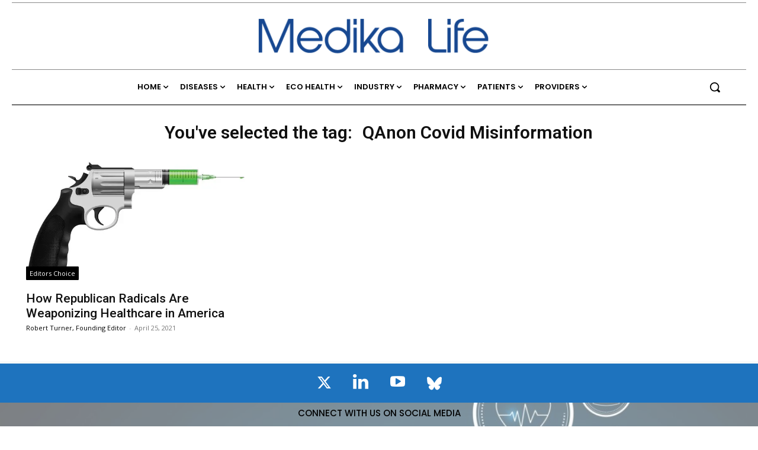

--- FILE ---
content_type: text/html; charset=UTF-8
request_url: https://medika.life/tag/qanon-covid-misinformation/
body_size: 88861
content:
<!doctype html >
<html lang="en-US">
<head>
<meta charset="UTF-8" /><script type="text/javascript">(window.NREUM||(NREUM={})).init={privacy:{cookies_enabled:true},ajax:{deny_list:["bam.nr-data.net"]},feature_flags:["soft_nav"],distributed_tracing:{enabled:true}};(window.NREUM||(NREUM={})).loader_config={agentID:"1385934627",accountID:"3461612",trustKey:"66686",xpid:"VwIBUFBSChABVVhbBAcPUVwI",licenseKey:"NRJS-9997d13c4555e8336da",applicationID:"1199368789",browserID:"1385934627"};;/*! For license information please see nr-loader-spa-1.308.0.min.js.LICENSE.txt */
(()=>{var e,t,r={384:(e,t,r)=>{"use strict";r.d(t,{NT:()=>a,US:()=>u,Zm:()=>o,bQ:()=>d,dV:()=>c,pV:()=>l});var n=r(6154),i=r(1863),s=r(1910);const a={beacon:"bam.nr-data.net",errorBeacon:"bam.nr-data.net"};function o(){return n.gm.NREUM||(n.gm.NREUM={}),void 0===n.gm.newrelic&&(n.gm.newrelic=n.gm.NREUM),n.gm.NREUM}function c(){let e=o();return e.o||(e.o={ST:n.gm.setTimeout,SI:n.gm.setImmediate||n.gm.setInterval,CT:n.gm.clearTimeout,XHR:n.gm.XMLHttpRequest,REQ:n.gm.Request,EV:n.gm.Event,PR:n.gm.Promise,MO:n.gm.MutationObserver,FETCH:n.gm.fetch,WS:n.gm.WebSocket},(0,s.i)(...Object.values(e.o))),e}function d(e,t){let r=o();r.initializedAgents??={},t.initializedAt={ms:(0,i.t)(),date:new Date},r.initializedAgents[e]=t}function u(e,t){o()[e]=t}function l(){return function(){let e=o();const t=e.info||{};e.info={beacon:a.beacon,errorBeacon:a.errorBeacon,...t}}(),function(){let e=o();const t=e.init||{};e.init={...t}}(),c(),function(){let e=o();const t=e.loader_config||{};e.loader_config={...t}}(),o()}},782:(e,t,r)=>{"use strict";r.d(t,{T:()=>n});const n=r(860).K7.pageViewTiming},860:(e,t,r)=>{"use strict";r.d(t,{$J:()=>u,K7:()=>c,P3:()=>d,XX:()=>i,Yy:()=>o,df:()=>s,qY:()=>n,v4:()=>a});const n="events",i="jserrors",s="browser/blobs",a="rum",o="browser/logs",c={ajax:"ajax",genericEvents:"generic_events",jserrors:i,logging:"logging",metrics:"metrics",pageAction:"page_action",pageViewEvent:"page_view_event",pageViewTiming:"page_view_timing",sessionReplay:"session_replay",sessionTrace:"session_trace",softNav:"soft_navigations",spa:"spa"},d={[c.pageViewEvent]:1,[c.pageViewTiming]:2,[c.metrics]:3,[c.jserrors]:4,[c.spa]:5,[c.ajax]:6,[c.sessionTrace]:7,[c.softNav]:8,[c.sessionReplay]:9,[c.logging]:10,[c.genericEvents]:11},u={[c.pageViewEvent]:a,[c.pageViewTiming]:n,[c.ajax]:n,[c.spa]:n,[c.softNav]:n,[c.metrics]:i,[c.jserrors]:i,[c.sessionTrace]:s,[c.sessionReplay]:s,[c.logging]:o,[c.genericEvents]:"ins"}},944:(e,t,r)=>{"use strict";r.d(t,{R:()=>i});var n=r(3241);function i(e,t){"function"==typeof console.debug&&(console.debug("New Relic Warning: https://github.com/newrelic/newrelic-browser-agent/blob/main/docs/warning-codes.md#".concat(e),t),(0,n.W)({agentIdentifier:null,drained:null,type:"data",name:"warn",feature:"warn",data:{code:e,secondary:t}}))}},993:(e,t,r)=>{"use strict";r.d(t,{A$:()=>s,ET:()=>a,TZ:()=>o,p_:()=>i});var n=r(860);const i={ERROR:"ERROR",WARN:"WARN",INFO:"INFO",DEBUG:"DEBUG",TRACE:"TRACE"},s={OFF:0,ERROR:1,WARN:2,INFO:3,DEBUG:4,TRACE:5},a="log",o=n.K7.logging},1541:(e,t,r)=>{"use strict";r.d(t,{U:()=>i,f:()=>n});const n={MFE:"MFE",BA:"BA"};function i(e,t){if(2!==t?.harvestEndpointVersion)return{};const r=t.agentRef.runtime.appMetadata.agents[0].entityGuid;return e?{"source.id":e.id,"source.name":e.name,"source.type":e.type,"parent.id":e.parent?.id||r,"parent.type":e.parent?.type||n.BA}:{"entity.guid":r,appId:t.agentRef.info.applicationID}}},1687:(e,t,r)=>{"use strict";r.d(t,{Ak:()=>d,Ze:()=>h,x3:()=>u});var n=r(3241),i=r(7836),s=r(3606),a=r(860),o=r(2646);const c={};function d(e,t){const r={staged:!1,priority:a.P3[t]||0};l(e),c[e].get(t)||c[e].set(t,r)}function u(e,t){e&&c[e]&&(c[e].get(t)&&c[e].delete(t),p(e,t,!1),c[e].size&&f(e))}function l(e){if(!e)throw new Error("agentIdentifier required");c[e]||(c[e]=new Map)}function h(e="",t="feature",r=!1){if(l(e),!e||!c[e].get(t)||r)return p(e,t);c[e].get(t).staged=!0,f(e)}function f(e){const t=Array.from(c[e]);t.every(([e,t])=>t.staged)&&(t.sort((e,t)=>e[1].priority-t[1].priority),t.forEach(([t])=>{c[e].delete(t),p(e,t)}))}function p(e,t,r=!0){const a=e?i.ee.get(e):i.ee,c=s.i.handlers;if(!a.aborted&&a.backlog&&c){if((0,n.W)({agentIdentifier:e,type:"lifecycle",name:"drain",feature:t}),r){const e=a.backlog[t],r=c[t];if(r){for(let t=0;e&&t<e.length;++t)g(e[t],r);Object.entries(r).forEach(([e,t])=>{Object.values(t||{}).forEach(t=>{t[0]?.on&&t[0]?.context()instanceof o.y&&t[0].on(e,t[1])})})}}a.isolatedBacklog||delete c[t],a.backlog[t]=null,a.emit("drain-"+t,[])}}function g(e,t){var r=e[1];Object.values(t[r]||{}).forEach(t=>{var r=e[0];if(t[0]===r){var n=t[1],i=e[3],s=e[2];n.apply(i,s)}})}},1738:(e,t,r)=>{"use strict";r.d(t,{U:()=>f,Y:()=>h});var n=r(3241),i=r(9908),s=r(1863),a=r(944),o=r(5701),c=r(3969),d=r(8362),u=r(860),l=r(4261);function h(e,t,r,s){const h=s||r;!h||h[e]&&h[e]!==d.d.prototype[e]||(h[e]=function(){(0,i.p)(c.xV,["API/"+e+"/called"],void 0,u.K7.metrics,r.ee),(0,n.W)({agentIdentifier:r.agentIdentifier,drained:!!o.B?.[r.agentIdentifier],type:"data",name:"api",feature:l.Pl+e,data:{}});try{return t.apply(this,arguments)}catch(e){(0,a.R)(23,e)}})}function f(e,t,r,n,a){const o=e.info;null===r?delete o.jsAttributes[t]:o.jsAttributes[t]=r,(a||null===r)&&(0,i.p)(l.Pl+n,[(0,s.t)(),t,r],void 0,"session",e.ee)}},1741:(e,t,r)=>{"use strict";r.d(t,{W:()=>s});var n=r(944),i=r(4261);class s{#e(e,...t){if(this[e]!==s.prototype[e])return this[e](...t);(0,n.R)(35,e)}addPageAction(e,t){return this.#e(i.hG,e,t)}register(e){return this.#e(i.eY,e)}recordCustomEvent(e,t){return this.#e(i.fF,e,t)}setPageViewName(e,t){return this.#e(i.Fw,e,t)}setCustomAttribute(e,t,r){return this.#e(i.cD,e,t,r)}noticeError(e,t){return this.#e(i.o5,e,t)}setUserId(e,t=!1){return this.#e(i.Dl,e,t)}setApplicationVersion(e){return this.#e(i.nb,e)}setErrorHandler(e){return this.#e(i.bt,e)}addRelease(e,t){return this.#e(i.k6,e,t)}log(e,t){return this.#e(i.$9,e,t)}start(){return this.#e(i.d3)}finished(e){return this.#e(i.BL,e)}recordReplay(){return this.#e(i.CH)}pauseReplay(){return this.#e(i.Tb)}addToTrace(e){return this.#e(i.U2,e)}setCurrentRouteName(e){return this.#e(i.PA,e)}interaction(e){return this.#e(i.dT,e)}wrapLogger(e,t,r){return this.#e(i.Wb,e,t,r)}measure(e,t){return this.#e(i.V1,e,t)}consent(e){return this.#e(i.Pv,e)}}},1863:(e,t,r)=>{"use strict";function n(){return Math.floor(performance.now())}r.d(t,{t:()=>n})},1910:(e,t,r)=>{"use strict";r.d(t,{i:()=>s});var n=r(944);const i=new Map;function s(...e){return e.every(e=>{if(i.has(e))return i.get(e);const t="function"==typeof e?e.toString():"",r=t.includes("[native code]"),s=t.includes("nrWrapper");return r||s||(0,n.R)(64,e?.name||t),i.set(e,r),r})}},2555:(e,t,r)=>{"use strict";r.d(t,{D:()=>o,f:()=>a});var n=r(384),i=r(8122);const s={beacon:n.NT.beacon,errorBeacon:n.NT.errorBeacon,licenseKey:void 0,applicationID:void 0,sa:void 0,queueTime:void 0,applicationTime:void 0,ttGuid:void 0,user:void 0,account:void 0,product:void 0,extra:void 0,jsAttributes:{},userAttributes:void 0,atts:void 0,transactionName:void 0,tNamePlain:void 0};function a(e){try{return!!e.licenseKey&&!!e.errorBeacon&&!!e.applicationID}catch(e){return!1}}const o=e=>(0,i.a)(e,s)},2614:(e,t,r)=>{"use strict";r.d(t,{BB:()=>a,H3:()=>n,g:()=>d,iL:()=>c,tS:()=>o,uh:()=>i,wk:()=>s});const n="NRBA",i="SESSION",s=144e5,a=18e5,o={STARTED:"session-started",PAUSE:"session-pause",RESET:"session-reset",RESUME:"session-resume",UPDATE:"session-update"},c={SAME_TAB:"same-tab",CROSS_TAB:"cross-tab"},d={OFF:0,FULL:1,ERROR:2}},2646:(e,t,r)=>{"use strict";r.d(t,{y:()=>n});class n{constructor(e){this.contextId=e}}},2843:(e,t,r)=>{"use strict";r.d(t,{G:()=>s,u:()=>i});var n=r(3878);function i(e,t=!1,r,i){(0,n.DD)("visibilitychange",function(){if(t)return void("hidden"===document.visibilityState&&e());e(document.visibilityState)},r,i)}function s(e,t,r){(0,n.sp)("pagehide",e,t,r)}},3241:(e,t,r)=>{"use strict";r.d(t,{W:()=>s});var n=r(6154);const i="newrelic";function s(e={}){try{n.gm.dispatchEvent(new CustomEvent(i,{detail:e}))}catch(e){}}},3304:(e,t,r)=>{"use strict";r.d(t,{A:()=>s});var n=r(7836);const i=()=>{const e=new WeakSet;return(t,r)=>{if("object"==typeof r&&null!==r){if(e.has(r))return;e.add(r)}return r}};function s(e){try{return JSON.stringify(e,i())??""}catch(e){try{n.ee.emit("internal-error",[e])}catch(e){}return""}}},3333:(e,t,r)=>{"use strict";r.d(t,{$v:()=>u,TZ:()=>n,Xh:()=>c,Zp:()=>i,kd:()=>d,mq:()=>o,nf:()=>a,qN:()=>s});const n=r(860).K7.genericEvents,i=["auxclick","click","copy","keydown","paste","scrollend"],s=["focus","blur"],a=4,o=1e3,c=2e3,d=["PageAction","UserAction","BrowserPerformance"],u={RESOURCES:"experimental.resources",REGISTER:"register"}},3434:(e,t,r)=>{"use strict";r.d(t,{Jt:()=>s,YM:()=>d});var n=r(7836),i=r(5607);const s="nr@original:".concat(i.W),a=50;var o=Object.prototype.hasOwnProperty,c=!1;function d(e,t){return e||(e=n.ee),r.inPlace=function(e,t,n,i,s){n||(n="");const a="-"===n.charAt(0);for(let o=0;o<t.length;o++){const c=t[o],d=e[c];l(d)||(e[c]=r(d,a?c+n:n,i,c,s))}},r.flag=s,r;function r(t,r,n,c,d){return l(t)?t:(r||(r=""),nrWrapper[s]=t,function(e,t,r){if(Object.defineProperty&&Object.keys)try{return Object.keys(e).forEach(function(r){Object.defineProperty(t,r,{get:function(){return e[r]},set:function(t){return e[r]=t,t}})}),t}catch(e){u([e],r)}for(var n in e)o.call(e,n)&&(t[n]=e[n])}(t,nrWrapper,e),nrWrapper);function nrWrapper(){var s,o,l,h;let f;try{o=this,s=[...arguments],l="function"==typeof n?n(s,o):n||{}}catch(t){u([t,"",[s,o,c],l],e)}i(r+"start",[s,o,c],l,d);const p=performance.now();let g;try{return h=t.apply(o,s),g=performance.now(),h}catch(e){throw g=performance.now(),i(r+"err",[s,o,e],l,d),f=e,f}finally{const e=g-p,t={start:p,end:g,duration:e,isLongTask:e>=a,methodName:c,thrownError:f};t.isLongTask&&i("long-task",[t,o],l,d),i(r+"end",[s,o,h],l,d)}}}function i(r,n,i,s){if(!c||t){var a=c;c=!0;try{e.emit(r,n,i,t,s)}catch(t){u([t,r,n,i],e)}c=a}}}function u(e,t){t||(t=n.ee);try{t.emit("internal-error",e)}catch(e){}}function l(e){return!(e&&"function"==typeof e&&e.apply&&!e[s])}},3606:(e,t,r)=>{"use strict";r.d(t,{i:()=>s});var n=r(9908);s.on=a;var i=s.handlers={};function s(e,t,r,s){a(s||n.d,i,e,t,r)}function a(e,t,r,i,s){s||(s="feature"),e||(e=n.d);var a=t[s]=t[s]||{};(a[r]=a[r]||[]).push([e,i])}},3738:(e,t,r)=>{"use strict";r.d(t,{He:()=>i,Kp:()=>o,Lc:()=>d,Rz:()=>u,TZ:()=>n,bD:()=>s,d3:()=>a,jx:()=>l,sl:()=>h,uP:()=>c});const n=r(860).K7.sessionTrace,i="bstResource",s="resource",a="-start",o="-end",c="fn"+a,d="fn"+o,u="pushState",l=1e3,h=3e4},3785:(e,t,r)=>{"use strict";r.d(t,{R:()=>c,b:()=>d});var n=r(9908),i=r(1863),s=r(860),a=r(3969),o=r(993);function c(e,t,r={},c=o.p_.INFO,d=!0,u,l=(0,i.t)()){(0,n.p)(a.xV,["API/logging/".concat(c.toLowerCase(),"/called")],void 0,s.K7.metrics,e),(0,n.p)(o.ET,[l,t,r,c,d,u],void 0,s.K7.logging,e)}function d(e){return"string"==typeof e&&Object.values(o.p_).some(t=>t===e.toUpperCase().trim())}},3878:(e,t,r)=>{"use strict";function n(e,t){return{capture:e,passive:!1,signal:t}}function i(e,t,r=!1,i){window.addEventListener(e,t,n(r,i))}function s(e,t,r=!1,i){document.addEventListener(e,t,n(r,i))}r.d(t,{DD:()=>s,jT:()=>n,sp:()=>i})},3962:(e,t,r)=>{"use strict";r.d(t,{AM:()=>a,O2:()=>l,OV:()=>s,Qu:()=>h,TZ:()=>c,ih:()=>f,pP:()=>o,t1:()=>u,tC:()=>i,wD:()=>d});var n=r(860);const i=["click","keydown","submit"],s="popstate",a="api",o="initialPageLoad",c=n.K7.softNav,d=5e3,u=500,l={INITIAL_PAGE_LOAD:"",ROUTE_CHANGE:1,UNSPECIFIED:2},h={INTERACTION:1,AJAX:2,CUSTOM_END:3,CUSTOM_TRACER:4},f={IP:"in progress",PF:"pending finish",FIN:"finished",CAN:"cancelled"}},3969:(e,t,r)=>{"use strict";r.d(t,{TZ:()=>n,XG:()=>o,rs:()=>i,xV:()=>a,z_:()=>s});const n=r(860).K7.metrics,i="sm",s="cm",a="storeSupportabilityMetrics",o="storeEventMetrics"},4234:(e,t,r)=>{"use strict";r.d(t,{W:()=>s});var n=r(7836),i=r(1687);class s{constructor(e,t){this.agentIdentifier=e,this.ee=n.ee.get(e),this.featureName=t,this.blocked=!1}deregisterDrain(){(0,i.x3)(this.agentIdentifier,this.featureName)}}},4261:(e,t,r)=>{"use strict";r.d(t,{$9:()=>u,BL:()=>c,CH:()=>p,Dl:()=>R,Fw:()=>w,PA:()=>v,Pl:()=>n,Pv:()=>A,Tb:()=>h,U2:()=>a,V1:()=>E,Wb:()=>T,bt:()=>y,cD:()=>b,d3:()=>x,dT:()=>d,eY:()=>g,fF:()=>f,hG:()=>s,hw:()=>i,k6:()=>o,nb:()=>m,o5:()=>l});const n="api-",i=n+"ixn-",s="addPageAction",a="addToTrace",o="addRelease",c="finished",d="interaction",u="log",l="noticeError",h="pauseReplay",f="recordCustomEvent",p="recordReplay",g="register",m="setApplicationVersion",v="setCurrentRouteName",b="setCustomAttribute",y="setErrorHandler",w="setPageViewName",R="setUserId",x="start",T="wrapLogger",E="measure",A="consent"},5205:(e,t,r)=>{"use strict";r.d(t,{j:()=>S});var n=r(384),i=r(1741);var s=r(2555),a=r(3333);const o=e=>{if(!e||"string"!=typeof e)return!1;try{document.createDocumentFragment().querySelector(e)}catch{return!1}return!0};var c=r(2614),d=r(944),u=r(8122);const l="[data-nr-mask]",h=e=>(0,u.a)(e,(()=>{const e={feature_flags:[],experimental:{allow_registered_children:!1,resources:!1},mask_selector:"*",block_selector:"[data-nr-block]",mask_input_options:{color:!1,date:!1,"datetime-local":!1,email:!1,month:!1,number:!1,range:!1,search:!1,tel:!1,text:!1,time:!1,url:!1,week:!1,textarea:!1,select:!1,password:!0}};return{ajax:{deny_list:void 0,block_internal:!0,enabled:!0,autoStart:!0},api:{get allow_registered_children(){return e.feature_flags.includes(a.$v.REGISTER)||e.experimental.allow_registered_children},set allow_registered_children(t){e.experimental.allow_registered_children=t},duplicate_registered_data:!1},browser_consent_mode:{enabled:!1},distributed_tracing:{enabled:void 0,exclude_newrelic_header:void 0,cors_use_newrelic_header:void 0,cors_use_tracecontext_headers:void 0,allowed_origins:void 0},get feature_flags(){return e.feature_flags},set feature_flags(t){e.feature_flags=t},generic_events:{enabled:!0,autoStart:!0},harvest:{interval:30},jserrors:{enabled:!0,autoStart:!0},logging:{enabled:!0,autoStart:!0},metrics:{enabled:!0,autoStart:!0},obfuscate:void 0,page_action:{enabled:!0},page_view_event:{enabled:!0,autoStart:!0},page_view_timing:{enabled:!0,autoStart:!0},performance:{capture_marks:!1,capture_measures:!1,capture_detail:!0,resources:{get enabled(){return e.feature_flags.includes(a.$v.RESOURCES)||e.experimental.resources},set enabled(t){e.experimental.resources=t},asset_types:[],first_party_domains:[],ignore_newrelic:!0}},privacy:{cookies_enabled:!0},proxy:{assets:void 0,beacon:void 0},session:{expiresMs:c.wk,inactiveMs:c.BB},session_replay:{autoStart:!0,enabled:!1,preload:!1,sampling_rate:10,error_sampling_rate:100,collect_fonts:!1,inline_images:!1,fix_stylesheets:!0,mask_all_inputs:!0,get mask_text_selector(){return e.mask_selector},set mask_text_selector(t){o(t)?e.mask_selector="".concat(t,",").concat(l):""===t||null===t?e.mask_selector=l:(0,d.R)(5,t)},get block_class(){return"nr-block"},get ignore_class(){return"nr-ignore"},get mask_text_class(){return"nr-mask"},get block_selector(){return e.block_selector},set block_selector(t){o(t)?e.block_selector+=",".concat(t):""!==t&&(0,d.R)(6,t)},get mask_input_options(){return e.mask_input_options},set mask_input_options(t){t&&"object"==typeof t?e.mask_input_options={...t,password:!0}:(0,d.R)(7,t)}},session_trace:{enabled:!0,autoStart:!0},soft_navigations:{enabled:!0,autoStart:!0},spa:{enabled:!0,autoStart:!0},ssl:void 0,user_actions:{enabled:!0,elementAttributes:["id","className","tagName","type"]}}})());var f=r(6154),p=r(9324);let g=0;const m={buildEnv:p.F3,distMethod:p.Xs,version:p.xv,originTime:f.WN},v={consented:!1},b={appMetadata:{},get consented(){return this.session?.state?.consent||v.consented},set consented(e){v.consented=e},customTransaction:void 0,denyList:void 0,disabled:!1,harvester:void 0,isolatedBacklog:!1,isRecording:!1,loaderType:void 0,maxBytes:3e4,obfuscator:void 0,onerror:void 0,ptid:void 0,releaseIds:{},session:void 0,timeKeeper:void 0,registeredEntities:[],jsAttributesMetadata:{bytes:0},get harvestCount(){return++g}},y=e=>{const t=(0,u.a)(e,b),r=Object.keys(m).reduce((e,t)=>(e[t]={value:m[t],writable:!1,configurable:!0,enumerable:!0},e),{});return Object.defineProperties(t,r)};var w=r(5701);const R=e=>{const t=e.startsWith("http");e+="/",r.p=t?e:"https://"+e};var x=r(7836),T=r(3241);const E={accountID:void 0,trustKey:void 0,agentID:void 0,licenseKey:void 0,applicationID:void 0,xpid:void 0},A=e=>(0,u.a)(e,E),_=new Set;function S(e,t={},r,a){let{init:o,info:c,loader_config:d,runtime:u={},exposed:l=!0}=t;if(!c){const e=(0,n.pV)();o=e.init,c=e.info,d=e.loader_config}e.init=h(o||{}),e.loader_config=A(d||{}),c.jsAttributes??={},f.bv&&(c.jsAttributes.isWorker=!0),e.info=(0,s.D)(c);const p=e.init,g=[c.beacon,c.errorBeacon];_.has(e.agentIdentifier)||(p.proxy.assets&&(R(p.proxy.assets),g.push(p.proxy.assets)),p.proxy.beacon&&g.push(p.proxy.beacon),e.beacons=[...g],function(e){const t=(0,n.pV)();Object.getOwnPropertyNames(i.W.prototype).forEach(r=>{const n=i.W.prototype[r];if("function"!=typeof n||"constructor"===n)return;let s=t[r];e[r]&&!1!==e.exposed&&"micro-agent"!==e.runtime?.loaderType&&(t[r]=(...t)=>{const n=e[r](...t);return s?s(...t):n})})}(e),(0,n.US)("activatedFeatures",w.B)),u.denyList=[...p.ajax.deny_list||[],...p.ajax.block_internal?g:[]],u.ptid=e.agentIdentifier,u.loaderType=r,e.runtime=y(u),_.has(e.agentIdentifier)||(e.ee=x.ee.get(e.agentIdentifier),e.exposed=l,(0,T.W)({agentIdentifier:e.agentIdentifier,drained:!!w.B?.[e.agentIdentifier],type:"lifecycle",name:"initialize",feature:void 0,data:e.config})),_.add(e.agentIdentifier)}},5270:(e,t,r)=>{"use strict";r.d(t,{Aw:()=>a,SR:()=>s,rF:()=>o});var n=r(384),i=r(7767);function s(e){return!!(0,n.dV)().o.MO&&(0,i.V)(e)&&!0===e?.session_trace.enabled}function a(e){return!0===e?.session_replay.preload&&s(e)}function o(e,t){try{if("string"==typeof t?.type){if("password"===t.type.toLowerCase())return"*".repeat(e?.length||0);if(void 0!==t?.dataset?.nrUnmask||t?.classList?.contains("nr-unmask"))return e}}catch(e){}return"string"==typeof e?e.replace(/[\S]/g,"*"):"*".repeat(e?.length||0)}},5289:(e,t,r)=>{"use strict";r.d(t,{GG:()=>a,Qr:()=>c,sB:()=>o});var n=r(3878),i=r(6389);function s(){return"undefined"==typeof document||"complete"===document.readyState}function a(e,t){if(s())return e();const r=(0,i.J)(e),a=setInterval(()=>{s()&&(clearInterval(a),r())},500);(0,n.sp)("load",r,t)}function o(e){if(s())return e();(0,n.DD)("DOMContentLoaded",e)}function c(e){if(s())return e();(0,n.sp)("popstate",e)}},5607:(e,t,r)=>{"use strict";r.d(t,{W:()=>n});const n=(0,r(9566).bz)()},5701:(e,t,r)=>{"use strict";r.d(t,{B:()=>s,t:()=>a});var n=r(3241);const i=new Set,s={};function a(e,t){const r=t.agentIdentifier;s[r]??={},e&&"object"==typeof e&&(i.has(r)||(t.ee.emit("rumresp",[e]),s[r]=e,i.add(r),(0,n.W)({agentIdentifier:r,loaded:!0,drained:!0,type:"lifecycle",name:"load",feature:void 0,data:e})))}},6154:(e,t,r)=>{"use strict";r.d(t,{OF:()=>d,RI:()=>i,WN:()=>h,bv:()=>s,eN:()=>f,gm:()=>a,lR:()=>l,m:()=>c,mw:()=>o,sb:()=>u});var n=r(1863);const i="undefined"!=typeof window&&!!window.document,s="undefined"!=typeof WorkerGlobalScope&&("undefined"!=typeof self&&self instanceof WorkerGlobalScope&&self.navigator instanceof WorkerNavigator||"undefined"!=typeof globalThis&&globalThis instanceof WorkerGlobalScope&&globalThis.navigator instanceof WorkerNavigator),a=i?window:"undefined"!=typeof WorkerGlobalScope&&("undefined"!=typeof self&&self instanceof WorkerGlobalScope&&self||"undefined"!=typeof globalThis&&globalThis instanceof WorkerGlobalScope&&globalThis),o=Boolean("hidden"===a?.document?.visibilityState),c=""+a?.location,d=/iPad|iPhone|iPod/.test(a.navigator?.userAgent),u=d&&"undefined"==typeof SharedWorker,l=(()=>{const e=a.navigator?.userAgent?.match(/Firefox[/\s](\d+\.\d+)/);return Array.isArray(e)&&e.length>=2?+e[1]:0})(),h=Date.now()-(0,n.t)(),f=()=>"undefined"!=typeof PerformanceNavigationTiming&&a?.performance?.getEntriesByType("navigation")?.[0]?.responseStart},6344:(e,t,r)=>{"use strict";r.d(t,{BB:()=>u,Qb:()=>l,TZ:()=>i,Ug:()=>a,Vh:()=>s,_s:()=>o,bc:()=>d,yP:()=>c});var n=r(2614);const i=r(860).K7.sessionReplay,s="errorDuringReplay",a=.12,o={DomContentLoaded:0,Load:1,FullSnapshot:2,IncrementalSnapshot:3,Meta:4,Custom:5},c={[n.g.ERROR]:15e3,[n.g.FULL]:3e5,[n.g.OFF]:0},d={RESET:{message:"Session was reset",sm:"Reset"},IMPORT:{message:"Recorder failed to import",sm:"Import"},TOO_MANY:{message:"429: Too Many Requests",sm:"Too-Many"},TOO_BIG:{message:"Payload was too large",sm:"Too-Big"},CROSS_TAB:{message:"Session Entity was set to OFF on another tab",sm:"Cross-Tab"},ENTITLEMENTS:{message:"Session Replay is not allowed and will not be started",sm:"Entitlement"}},u=5e3,l={API:"api",RESUME:"resume",SWITCH_TO_FULL:"switchToFull",INITIALIZE:"initialize",PRELOAD:"preload"}},6389:(e,t,r)=>{"use strict";function n(e,t=500,r={}){const n=r?.leading||!1;let i;return(...r)=>{n&&void 0===i&&(e.apply(this,r),i=setTimeout(()=>{i=clearTimeout(i)},t)),n||(clearTimeout(i),i=setTimeout(()=>{e.apply(this,r)},t))}}function i(e){let t=!1;return(...r)=>{t||(t=!0,e.apply(this,r))}}r.d(t,{J:()=>i,s:()=>n})},6630:(e,t,r)=>{"use strict";r.d(t,{T:()=>n});const n=r(860).K7.pageViewEvent},6774:(e,t,r)=>{"use strict";r.d(t,{T:()=>n});const n=r(860).K7.jserrors},7295:(e,t,r)=>{"use strict";r.d(t,{Xv:()=>a,gX:()=>i,iW:()=>s});var n=[];function i(e){if(!e||s(e))return!1;if(0===n.length)return!0;if("*"===n[0].hostname)return!1;for(var t=0;t<n.length;t++){var r=n[t];if(r.hostname.test(e.hostname)&&r.pathname.test(e.pathname))return!1}return!0}function s(e){return void 0===e.hostname}function a(e){if(n=[],e&&e.length)for(var t=0;t<e.length;t++){let r=e[t];if(!r)continue;if("*"===r)return void(n=[{hostname:"*"}]);0===r.indexOf("http://")?r=r.substring(7):0===r.indexOf("https://")&&(r=r.substring(8));const i=r.indexOf("/");let s,a;i>0?(s=r.substring(0,i),a=r.substring(i)):(s=r,a="*");let[c]=s.split(":");n.push({hostname:o(c),pathname:o(a,!0)})}}function o(e,t=!1){const r=e.replace(/[.+?^${}()|[\]\\]/g,e=>"\\"+e).replace(/\*/g,".*?");return new RegExp((t?"^":"")+r+"$")}},7485:(e,t,r)=>{"use strict";r.d(t,{D:()=>i});var n=r(6154);function i(e){if(0===(e||"").indexOf("data:"))return{protocol:"data"};try{const t=new URL(e,location.href),r={port:t.port,hostname:t.hostname,pathname:t.pathname,search:t.search,protocol:t.protocol.slice(0,t.protocol.indexOf(":")),sameOrigin:t.protocol===n.gm?.location?.protocol&&t.host===n.gm?.location?.host};return r.port&&""!==r.port||("http:"===t.protocol&&(r.port="80"),"https:"===t.protocol&&(r.port="443")),r.pathname&&""!==r.pathname?r.pathname.startsWith("/")||(r.pathname="/".concat(r.pathname)):r.pathname="/",r}catch(e){return{}}}},7699:(e,t,r)=>{"use strict";r.d(t,{It:()=>s,KC:()=>o,No:()=>i,qh:()=>a});var n=r(860);const i=16e3,s=1e6,a="SESSION_ERROR",o={[n.K7.logging]:!0,[n.K7.genericEvents]:!1,[n.K7.jserrors]:!1,[n.K7.ajax]:!1}},7767:(e,t,r)=>{"use strict";r.d(t,{V:()=>i});var n=r(6154);const i=e=>n.RI&&!0===e?.privacy.cookies_enabled},7836:(e,t,r)=>{"use strict";r.d(t,{P:()=>o,ee:()=>c});var n=r(384),i=r(8990),s=r(2646),a=r(5607);const o="nr@context:".concat(a.W),c=function e(t,r){var n={},a={},u={},l=!1;try{l=16===r.length&&d.initializedAgents?.[r]?.runtime.isolatedBacklog}catch(e){}var h={on:p,addEventListener:p,removeEventListener:function(e,t){var r=n[e];if(!r)return;for(var i=0;i<r.length;i++)r[i]===t&&r.splice(i,1)},emit:function(e,r,n,i,s){!1!==s&&(s=!0);if(c.aborted&&!i)return;t&&s&&t.emit(e,r,n);var o=f(n);g(e).forEach(e=>{e.apply(o,r)});var d=v()[a[e]];d&&d.push([h,e,r,o]);return o},get:m,listeners:g,context:f,buffer:function(e,t){const r=v();if(t=t||"feature",h.aborted)return;Object.entries(e||{}).forEach(([e,n])=>{a[n]=t,t in r||(r[t]=[])})},abort:function(){h._aborted=!0,Object.keys(h.backlog).forEach(e=>{delete h.backlog[e]})},isBuffering:function(e){return!!v()[a[e]]},debugId:r,backlog:l?{}:t&&"object"==typeof t.backlog?t.backlog:{},isolatedBacklog:l};return Object.defineProperty(h,"aborted",{get:()=>{let e=h._aborted||!1;return e||(t&&(e=t.aborted),e)}}),h;function f(e){return e&&e instanceof s.y?e:e?(0,i.I)(e,o,()=>new s.y(o)):new s.y(o)}function p(e,t){n[e]=g(e).concat(t)}function g(e){return n[e]||[]}function m(t){return u[t]=u[t]||e(h,t)}function v(){return h.backlog}}(void 0,"globalEE"),d=(0,n.Zm)();d.ee||(d.ee=c)},8122:(e,t,r)=>{"use strict";r.d(t,{a:()=>i});var n=r(944);function i(e,t){try{if(!e||"object"!=typeof e)return(0,n.R)(3);if(!t||"object"!=typeof t)return(0,n.R)(4);const r=Object.create(Object.getPrototypeOf(t),Object.getOwnPropertyDescriptors(t)),s=0===Object.keys(r).length?e:r;for(let a in s)if(void 0!==e[a])try{if(null===e[a]){r[a]=null;continue}Array.isArray(e[a])&&Array.isArray(t[a])?r[a]=Array.from(new Set([...e[a],...t[a]])):"object"==typeof e[a]&&"object"==typeof t[a]?r[a]=i(e[a],t[a]):r[a]=e[a]}catch(e){r[a]||(0,n.R)(1,e)}return r}catch(e){(0,n.R)(2,e)}}},8139:(e,t,r)=>{"use strict";r.d(t,{u:()=>h});var n=r(7836),i=r(3434),s=r(8990),a=r(6154);const o={},c=a.gm.XMLHttpRequest,d="addEventListener",u="removeEventListener",l="nr@wrapped:".concat(n.P);function h(e){var t=function(e){return(e||n.ee).get("events")}(e);if(o[t.debugId]++)return t;o[t.debugId]=1;var r=(0,i.YM)(t,!0);function h(e){r.inPlace(e,[d,u],"-",p)}function p(e,t){return e[1]}return"getPrototypeOf"in Object&&(a.RI&&f(document,h),c&&f(c.prototype,h),f(a.gm,h)),t.on(d+"-start",function(e,t){var n=e[1];if(null!==n&&("function"==typeof n||"object"==typeof n)&&"newrelic"!==e[0]){var i=(0,s.I)(n,l,function(){var e={object:function(){if("function"!=typeof n.handleEvent)return;return n.handleEvent.apply(n,arguments)},function:n}[typeof n];return e?r(e,"fn-",null,e.name||"anonymous"):n});this.wrapped=e[1]=i}}),t.on(u+"-start",function(e){e[1]=this.wrapped||e[1]}),t}function f(e,t,...r){let n=e;for(;"object"==typeof n&&!Object.prototype.hasOwnProperty.call(n,d);)n=Object.getPrototypeOf(n);n&&t(n,...r)}},8362:(e,t,r)=>{"use strict";r.d(t,{d:()=>s});var n=r(9566),i=r(1741);class s extends i.W{agentIdentifier=(0,n.LA)(16)}},8374:(e,t,r)=>{r.nc=(()=>{try{return document?.currentScript?.nonce}catch(e){}return""})()},8990:(e,t,r)=>{"use strict";r.d(t,{I:()=>i});var n=Object.prototype.hasOwnProperty;function i(e,t,r){if(n.call(e,t))return e[t];var i=r();if(Object.defineProperty&&Object.keys)try{return Object.defineProperty(e,t,{value:i,writable:!0,enumerable:!1}),i}catch(e){}return e[t]=i,i}},9119:(e,t,r)=>{"use strict";r.d(t,{L:()=>s});var n=/([^?#]*)[^#]*(#[^?]*|$).*/,i=/([^?#]*)().*/;function s(e,t){return e?e.replace(t?n:i,"$1$2"):e}},9300:(e,t,r)=>{"use strict";r.d(t,{T:()=>n});const n=r(860).K7.ajax},9324:(e,t,r)=>{"use strict";r.d(t,{AJ:()=>a,F3:()=>i,Xs:()=>s,Yq:()=>o,xv:()=>n});const n="1.308.0",i="PROD",s="CDN",a="@newrelic/rrweb",o="1.0.1"},9566:(e,t,r)=>{"use strict";r.d(t,{LA:()=>o,ZF:()=>c,bz:()=>a,el:()=>d});var n=r(6154);const i="xxxxxxxx-xxxx-4xxx-yxxx-xxxxxxxxxxxx";function s(e,t){return e?15&e[t]:16*Math.random()|0}function a(){const e=n.gm?.crypto||n.gm?.msCrypto;let t,r=0;return e&&e.getRandomValues&&(t=e.getRandomValues(new Uint8Array(30))),i.split("").map(e=>"x"===e?s(t,r++).toString(16):"y"===e?(3&s()|8).toString(16):e).join("")}function o(e){const t=n.gm?.crypto||n.gm?.msCrypto;let r,i=0;t&&t.getRandomValues&&(r=t.getRandomValues(new Uint8Array(e)));const a=[];for(var o=0;o<e;o++)a.push(s(r,i++).toString(16));return a.join("")}function c(){return o(16)}function d(){return o(32)}},9908:(e,t,r)=>{"use strict";r.d(t,{d:()=>n,p:()=>i});var n=r(7836).ee.get("handle");function i(e,t,r,i,s){s?(s.buffer([e],i),s.emit(e,t,r)):(n.buffer([e],i),n.emit(e,t,r))}}},n={};function i(e){var t=n[e];if(void 0!==t)return t.exports;var s=n[e]={exports:{}};return r[e](s,s.exports,i),s.exports}i.m=r,i.d=(e,t)=>{for(var r in t)i.o(t,r)&&!i.o(e,r)&&Object.defineProperty(e,r,{enumerable:!0,get:t[r]})},i.f={},i.e=e=>Promise.all(Object.keys(i.f).reduce((t,r)=>(i.f[r](e,t),t),[])),i.u=e=>({212:"nr-spa-compressor",249:"nr-spa-recorder",478:"nr-spa"}[e]+"-1.308.0.min.js"),i.o=(e,t)=>Object.prototype.hasOwnProperty.call(e,t),e={},t="NRBA-1.308.0.PROD:",i.l=(r,n,s,a)=>{if(e[r])e[r].push(n);else{var o,c;if(void 0!==s)for(var d=document.getElementsByTagName("script"),u=0;u<d.length;u++){var l=d[u];if(l.getAttribute("src")==r||l.getAttribute("data-webpack")==t+s){o=l;break}}if(!o){c=!0;var h={478:"sha512-RSfSVnmHk59T/uIPbdSE0LPeqcEdF4/+XhfJdBuccH5rYMOEZDhFdtnh6X6nJk7hGpzHd9Ujhsy7lZEz/ORYCQ==",249:"sha512-ehJXhmntm85NSqW4MkhfQqmeKFulra3klDyY0OPDUE+sQ3GokHlPh1pmAzuNy//3j4ac6lzIbmXLvGQBMYmrkg==",212:"sha512-B9h4CR46ndKRgMBcK+j67uSR2RCnJfGefU+A7FrgR/k42ovXy5x/MAVFiSvFxuVeEk/pNLgvYGMp1cBSK/G6Fg=="};(o=document.createElement("script")).charset="utf-8",i.nc&&o.setAttribute("nonce",i.nc),o.setAttribute("data-webpack",t+s),o.src=r,0!==o.src.indexOf(window.location.origin+"/")&&(o.crossOrigin="anonymous"),h[a]&&(o.integrity=h[a])}e[r]=[n];var f=(t,n)=>{o.onerror=o.onload=null,clearTimeout(p);var i=e[r];if(delete e[r],o.parentNode&&o.parentNode.removeChild(o),i&&i.forEach(e=>e(n)),t)return t(n)},p=setTimeout(f.bind(null,void 0,{type:"timeout",target:o}),12e4);o.onerror=f.bind(null,o.onerror),o.onload=f.bind(null,o.onload),c&&document.head.appendChild(o)}},i.r=e=>{"undefined"!=typeof Symbol&&Symbol.toStringTag&&Object.defineProperty(e,Symbol.toStringTag,{value:"Module"}),Object.defineProperty(e,"__esModule",{value:!0})},i.p="https://js-agent.newrelic.com/",(()=>{var e={38:0,788:0};i.f.j=(t,r)=>{var n=i.o(e,t)?e[t]:void 0;if(0!==n)if(n)r.push(n[2]);else{var s=new Promise((r,i)=>n=e[t]=[r,i]);r.push(n[2]=s);var a=i.p+i.u(t),o=new Error;i.l(a,r=>{if(i.o(e,t)&&(0!==(n=e[t])&&(e[t]=void 0),n)){var s=r&&("load"===r.type?"missing":r.type),a=r&&r.target&&r.target.src;o.message="Loading chunk "+t+" failed: ("+s+": "+a+")",o.name="ChunkLoadError",o.type=s,o.request=a,n[1](o)}},"chunk-"+t,t)}};var t=(t,r)=>{var n,s,[a,o,c]=r,d=0;if(a.some(t=>0!==e[t])){for(n in o)i.o(o,n)&&(i.m[n]=o[n]);if(c)c(i)}for(t&&t(r);d<a.length;d++)s=a[d],i.o(e,s)&&e[s]&&e[s][0](),e[s]=0},r=self["webpackChunk:NRBA-1.308.0.PROD"]=self["webpackChunk:NRBA-1.308.0.PROD"]||[];r.forEach(t.bind(null,0)),r.push=t.bind(null,r.push.bind(r))})(),(()=>{"use strict";i(8374);var e=i(8362),t=i(860);const r=Object.values(t.K7);var n=i(5205);var s=i(9908),a=i(1863),o=i(4261),c=i(1738);var d=i(1687),u=i(4234),l=i(5289),h=i(6154),f=i(944),p=i(5270),g=i(7767),m=i(6389),v=i(7699);class b extends u.W{constructor(e,t){super(e.agentIdentifier,t),this.agentRef=e,this.abortHandler=void 0,this.featAggregate=void 0,this.loadedSuccessfully=void 0,this.onAggregateImported=new Promise(e=>{this.loadedSuccessfully=e}),this.deferred=Promise.resolve(),!1===e.init[this.featureName].autoStart?this.deferred=new Promise((t,r)=>{this.ee.on("manual-start-all",(0,m.J)(()=>{(0,d.Ak)(e.agentIdentifier,this.featureName),t()}))}):(0,d.Ak)(e.agentIdentifier,t)}importAggregator(e,t,r={}){if(this.featAggregate)return;const n=async()=>{let n;await this.deferred;try{if((0,g.V)(e.init)){const{setupAgentSession:t}=await i.e(478).then(i.bind(i,8766));n=t(e)}}catch(e){(0,f.R)(20,e),this.ee.emit("internal-error",[e]),(0,s.p)(v.qh,[e],void 0,this.featureName,this.ee)}try{if(!this.#t(this.featureName,n,e.init))return(0,d.Ze)(this.agentIdentifier,this.featureName),void this.loadedSuccessfully(!1);const{Aggregate:i}=await t();this.featAggregate=new i(e,r),e.runtime.harvester.initializedAggregates.push(this.featAggregate),this.loadedSuccessfully(!0)}catch(e){(0,f.R)(34,e),this.abortHandler?.(),(0,d.Ze)(this.agentIdentifier,this.featureName,!0),this.loadedSuccessfully(!1),this.ee&&this.ee.abort()}};h.RI?(0,l.GG)(()=>n(),!0):n()}#t(e,r,n){if(this.blocked)return!1;switch(e){case t.K7.sessionReplay:return(0,p.SR)(n)&&!!r;case t.K7.sessionTrace:return!!r;default:return!0}}}var y=i(6630),w=i(2614),R=i(3241);class x extends b{static featureName=y.T;constructor(e){var t;super(e,y.T),this.setupInspectionEvents(e.agentIdentifier),t=e,(0,c.Y)(o.Fw,function(e,r){"string"==typeof e&&("/"!==e.charAt(0)&&(e="/"+e),t.runtime.customTransaction=(r||"http://custom.transaction")+e,(0,s.p)(o.Pl+o.Fw,[(0,a.t)()],void 0,void 0,t.ee))},t),this.importAggregator(e,()=>i.e(478).then(i.bind(i,2467)))}setupInspectionEvents(e){const t=(t,r)=>{t&&(0,R.W)({agentIdentifier:e,timeStamp:t.timeStamp,loaded:"complete"===t.target.readyState,type:"window",name:r,data:t.target.location+""})};(0,l.sB)(e=>{t(e,"DOMContentLoaded")}),(0,l.GG)(e=>{t(e,"load")}),(0,l.Qr)(e=>{t(e,"navigate")}),this.ee.on(w.tS.UPDATE,(t,r)=>{(0,R.W)({agentIdentifier:e,type:"lifecycle",name:"session",data:r})})}}var T=i(384);class E extends e.d{constructor(e){var t;(super(),h.gm)?(this.features={},(0,T.bQ)(this.agentIdentifier,this),this.desiredFeatures=new Set(e.features||[]),this.desiredFeatures.add(x),(0,n.j)(this,e,e.loaderType||"agent"),t=this,(0,c.Y)(o.cD,function(e,r,n=!1){if("string"==typeof e){if(["string","number","boolean"].includes(typeof r)||null===r)return(0,c.U)(t,e,r,o.cD,n);(0,f.R)(40,typeof r)}else(0,f.R)(39,typeof e)},t),function(e){(0,c.Y)(o.Dl,function(t,r=!1){if("string"!=typeof t&&null!==t)return void(0,f.R)(41,typeof t);const n=e.info.jsAttributes["enduser.id"];r&&null!=n&&n!==t?(0,s.p)(o.Pl+"setUserIdAndResetSession",[t],void 0,"session",e.ee):(0,c.U)(e,"enduser.id",t,o.Dl,!0)},e)}(this),function(e){(0,c.Y)(o.nb,function(t){if("string"==typeof t||null===t)return(0,c.U)(e,"application.version",t,o.nb,!1);(0,f.R)(42,typeof t)},e)}(this),function(e){(0,c.Y)(o.d3,function(){e.ee.emit("manual-start-all")},e)}(this),function(e){(0,c.Y)(o.Pv,function(t=!0){if("boolean"==typeof t){if((0,s.p)(o.Pl+o.Pv,[t],void 0,"session",e.ee),e.runtime.consented=t,t){const t=e.features.page_view_event;t.onAggregateImported.then(e=>{const r=t.featAggregate;e&&!r.sentRum&&r.sendRum()})}}else(0,f.R)(65,typeof t)},e)}(this),this.run()):(0,f.R)(21)}get config(){return{info:this.info,init:this.init,loader_config:this.loader_config,runtime:this.runtime}}get api(){return this}run(){try{const e=function(e){const t={};return r.forEach(r=>{t[r]=!!e[r]?.enabled}),t}(this.init),n=[...this.desiredFeatures];n.sort((e,r)=>t.P3[e.featureName]-t.P3[r.featureName]),n.forEach(r=>{if(!e[r.featureName]&&r.featureName!==t.K7.pageViewEvent)return;if(r.featureName===t.K7.spa)return void(0,f.R)(67);const n=function(e){switch(e){case t.K7.ajax:return[t.K7.jserrors];case t.K7.sessionTrace:return[t.K7.ajax,t.K7.pageViewEvent];case t.K7.sessionReplay:return[t.K7.sessionTrace];case t.K7.pageViewTiming:return[t.K7.pageViewEvent];default:return[]}}(r.featureName).filter(e=>!(e in this.features));n.length>0&&(0,f.R)(36,{targetFeature:r.featureName,missingDependencies:n}),this.features[r.featureName]=new r(this)})}catch(e){(0,f.R)(22,e);for(const e in this.features)this.features[e].abortHandler?.();const t=(0,T.Zm)();delete t.initializedAgents[this.agentIdentifier]?.features,delete this.sharedAggregator;return t.ee.get(this.agentIdentifier).abort(),!1}}}var A=i(2843),_=i(782);class S extends b{static featureName=_.T;constructor(e){super(e,_.T),h.RI&&((0,A.u)(()=>(0,s.p)("docHidden",[(0,a.t)()],void 0,_.T,this.ee),!0),(0,A.G)(()=>(0,s.p)("winPagehide",[(0,a.t)()],void 0,_.T,this.ee)),this.importAggregator(e,()=>i.e(478).then(i.bind(i,9917))))}}var O=i(3969);class I extends b{static featureName=O.TZ;constructor(e){super(e,O.TZ),h.RI&&document.addEventListener("securitypolicyviolation",e=>{(0,s.p)(O.xV,["Generic/CSPViolation/Detected"],void 0,this.featureName,this.ee)}),this.importAggregator(e,()=>i.e(478).then(i.bind(i,6555)))}}var N=i(6774),P=i(3878),k=i(3304);class D{constructor(e,t,r,n,i){this.name="UncaughtError",this.message="string"==typeof e?e:(0,k.A)(e),this.sourceURL=t,this.line=r,this.column=n,this.__newrelic=i}}function C(e){return M(e)?e:new D(void 0!==e?.message?e.message:e,e?.filename||e?.sourceURL,e?.lineno||e?.line,e?.colno||e?.col,e?.__newrelic,e?.cause)}function j(e){const t="Unhandled Promise Rejection: ";if(!e?.reason)return;if(M(e.reason)){try{e.reason.message.startsWith(t)||(e.reason.message=t+e.reason.message)}catch(e){}return C(e.reason)}const r=C(e.reason);return(r.message||"").startsWith(t)||(r.message=t+r.message),r}function L(e){if(e.error instanceof SyntaxError&&!/:\d+$/.test(e.error.stack?.trim())){const t=new D(e.message,e.filename,e.lineno,e.colno,e.error.__newrelic,e.cause);return t.name=SyntaxError.name,t}return M(e.error)?e.error:C(e)}function M(e){return e instanceof Error&&!!e.stack}function H(e,r,n,i,o=(0,a.t)()){"string"==typeof e&&(e=new Error(e)),(0,s.p)("err",[e,o,!1,r,n.runtime.isRecording,void 0,i],void 0,t.K7.jserrors,n.ee),(0,s.p)("uaErr",[],void 0,t.K7.genericEvents,n.ee)}var B=i(1541),K=i(993),W=i(3785);function U(e,{customAttributes:t={},level:r=K.p_.INFO}={},n,i,s=(0,a.t)()){(0,W.R)(n.ee,e,t,r,!1,i,s)}function F(e,r,n,i,c=(0,a.t)()){(0,s.p)(o.Pl+o.hG,[c,e,r,i],void 0,t.K7.genericEvents,n.ee)}function V(e,r,n,i,c=(0,a.t)()){const{start:d,end:u,customAttributes:l}=r||{},h={customAttributes:l||{}};if("object"!=typeof h.customAttributes||"string"!=typeof e||0===e.length)return void(0,f.R)(57);const p=(e,t)=>null==e?t:"number"==typeof e?e:e instanceof PerformanceMark?e.startTime:Number.NaN;if(h.start=p(d,0),h.end=p(u,c),Number.isNaN(h.start)||Number.isNaN(h.end))(0,f.R)(57);else{if(h.duration=h.end-h.start,!(h.duration<0))return(0,s.p)(o.Pl+o.V1,[h,e,i],void 0,t.K7.genericEvents,n.ee),h;(0,f.R)(58)}}function G(e,r={},n,i,c=(0,a.t)()){(0,s.p)(o.Pl+o.fF,[c,e,r,i],void 0,t.K7.genericEvents,n.ee)}function z(e){(0,c.Y)(o.eY,function(t){return Y(e,t)},e)}function Y(e,r,n){(0,f.R)(54,"newrelic.register"),r||={},r.type=B.f.MFE,r.licenseKey||=e.info.licenseKey,r.blocked=!1,r.parent=n||{},Array.isArray(r.tags)||(r.tags=[]);const i={};r.tags.forEach(e=>{"name"!==e&&"id"!==e&&(i["source.".concat(e)]=!0)}),r.isolated??=!0;let o=()=>{};const c=e.runtime.registeredEntities;if(!r.isolated){const e=c.find(({metadata:{target:{id:e}}})=>e===r.id&&!r.isolated);if(e)return e}const d=e=>{r.blocked=!0,o=e};function u(e){return"string"==typeof e&&!!e.trim()&&e.trim().length<501||"number"==typeof e}e.init.api.allow_registered_children||d((0,m.J)(()=>(0,f.R)(55))),u(r.id)&&u(r.name)||d((0,m.J)(()=>(0,f.R)(48,r)));const l={addPageAction:(t,n={})=>g(F,[t,{...i,...n},e],r),deregister:()=>{d((0,m.J)(()=>(0,f.R)(68)))},log:(t,n={})=>g(U,[t,{...n,customAttributes:{...i,...n.customAttributes||{}}},e],r),measure:(t,n={})=>g(V,[t,{...n,customAttributes:{...i,...n.customAttributes||{}}},e],r),noticeError:(t,n={})=>g(H,[t,{...i,...n},e],r),register:(t={})=>g(Y,[e,t],l.metadata.target),recordCustomEvent:(t,n={})=>g(G,[t,{...i,...n},e],r),setApplicationVersion:e=>p("application.version",e),setCustomAttribute:(e,t)=>p(e,t),setUserId:e=>p("enduser.id",e),metadata:{customAttributes:i,target:r}},h=()=>(r.blocked&&o(),r.blocked);h()||c.push(l);const p=(e,t)=>{h()||(i[e]=t)},g=(r,n,i)=>{if(h())return;const o=(0,a.t)();(0,s.p)(O.xV,["API/register/".concat(r.name,"/called")],void 0,t.K7.metrics,e.ee);try{if(e.init.api.duplicate_registered_data&&"register"!==r.name){let e=n;if(n[1]instanceof Object){const t={"child.id":i.id,"child.type":i.type};e="customAttributes"in n[1]?[n[0],{...n[1],customAttributes:{...n[1].customAttributes,...t}},...n.slice(2)]:[n[0],{...n[1],...t},...n.slice(2)]}r(...e,void 0,o)}return r(...n,i,o)}catch(e){(0,f.R)(50,e)}};return l}class Z extends b{static featureName=N.T;constructor(e){var t;super(e,N.T),t=e,(0,c.Y)(o.o5,(e,r)=>H(e,r,t),t),function(e){(0,c.Y)(o.bt,function(t){e.runtime.onerror=t},e)}(e),function(e){let t=0;(0,c.Y)(o.k6,function(e,r){++t>10||(this.runtime.releaseIds[e.slice(-200)]=(""+r).slice(-200))},e)}(e),z(e);try{this.removeOnAbort=new AbortController}catch(e){}this.ee.on("internal-error",(t,r)=>{this.abortHandler&&(0,s.p)("ierr",[C(t),(0,a.t)(),!0,{},e.runtime.isRecording,r],void 0,this.featureName,this.ee)}),h.gm.addEventListener("unhandledrejection",t=>{this.abortHandler&&(0,s.p)("err",[j(t),(0,a.t)(),!1,{unhandledPromiseRejection:1},e.runtime.isRecording],void 0,this.featureName,this.ee)},(0,P.jT)(!1,this.removeOnAbort?.signal)),h.gm.addEventListener("error",t=>{this.abortHandler&&(0,s.p)("err",[L(t),(0,a.t)(),!1,{},e.runtime.isRecording],void 0,this.featureName,this.ee)},(0,P.jT)(!1,this.removeOnAbort?.signal)),this.abortHandler=this.#r,this.importAggregator(e,()=>i.e(478).then(i.bind(i,2176)))}#r(){this.removeOnAbort?.abort(),this.abortHandler=void 0}}var q=i(8990);let X=1;function J(e){const t=typeof e;return!e||"object"!==t&&"function"!==t?-1:e===h.gm?0:(0,q.I)(e,"nr@id",function(){return X++})}function Q(e){if("string"==typeof e&&e.length)return e.length;if("object"==typeof e){if("undefined"!=typeof ArrayBuffer&&e instanceof ArrayBuffer&&e.byteLength)return e.byteLength;if("undefined"!=typeof Blob&&e instanceof Blob&&e.size)return e.size;if(!("undefined"!=typeof FormData&&e instanceof FormData))try{return(0,k.A)(e).length}catch(e){return}}}var ee=i(8139),te=i(7836),re=i(3434);const ne={},ie=["open","send"];function se(e){var t=e||te.ee;const r=function(e){return(e||te.ee).get("xhr")}(t);if(void 0===h.gm.XMLHttpRequest)return r;if(ne[r.debugId]++)return r;ne[r.debugId]=1,(0,ee.u)(t);var n=(0,re.YM)(r),i=h.gm.XMLHttpRequest,s=h.gm.MutationObserver,a=h.gm.Promise,o=h.gm.setInterval,c="readystatechange",d=["onload","onerror","onabort","onloadstart","onloadend","onprogress","ontimeout"],u=[],l=h.gm.XMLHttpRequest=function(e){const t=new i(e),s=r.context(t);try{r.emit("new-xhr",[t],s),t.addEventListener(c,(a=s,function(){var e=this;e.readyState>3&&!a.resolved&&(a.resolved=!0,r.emit("xhr-resolved",[],e)),n.inPlace(e,d,"fn-",y)}),(0,P.jT)(!1))}catch(e){(0,f.R)(15,e);try{r.emit("internal-error",[e])}catch(e){}}var a;return t};function p(e,t){n.inPlace(t,["onreadystatechange"],"fn-",y)}if(function(e,t){for(var r in e)t[r]=e[r]}(i,l),l.prototype=i.prototype,n.inPlace(l.prototype,ie,"-xhr-",y),r.on("send-xhr-start",function(e,t){p(e,t),function(e){u.push(e),s&&(g?g.then(b):o?o(b):(m=-m,v.data=m))}(t)}),r.on("open-xhr-start",p),s){var g=a&&a.resolve();if(!o&&!a){var m=1,v=document.createTextNode(m);new s(b).observe(v,{characterData:!0})}}else t.on("fn-end",function(e){e[0]&&e[0].type===c||b()});function b(){for(var e=0;e<u.length;e++)p(0,u[e]);u.length&&(u=[])}function y(e,t){return t}return r}var ae="fetch-",oe=ae+"body-",ce=["arrayBuffer","blob","json","text","formData"],de=h.gm.Request,ue=h.gm.Response,le="prototype";const he={};function fe(e){const t=function(e){return(e||te.ee).get("fetch")}(e);if(!(de&&ue&&h.gm.fetch))return t;if(he[t.debugId]++)return t;function r(e,r,n){var i=e[r];"function"==typeof i&&(e[r]=function(){var e,r=[...arguments],s={};t.emit(n+"before-start",[r],s),s[te.P]&&s[te.P].dt&&(e=s[te.P].dt);var a=i.apply(this,r);return t.emit(n+"start",[r,e],a),a.then(function(e){return t.emit(n+"end",[null,e],a),e},function(e){throw t.emit(n+"end",[e],a),e})})}return he[t.debugId]=1,ce.forEach(e=>{r(de[le],e,oe),r(ue[le],e,oe)}),r(h.gm,"fetch",ae),t.on(ae+"end",function(e,r){var n=this;if(r){var i=r.headers.get("content-length");null!==i&&(n.rxSize=i),t.emit(ae+"done",[null,r],n)}else t.emit(ae+"done",[e],n)}),t}var pe=i(7485),ge=i(9566);class me{constructor(e){this.agentRef=e}generateTracePayload(e){const t=this.agentRef.loader_config;if(!this.shouldGenerateTrace(e)||!t)return null;var r=(t.accountID||"").toString()||null,n=(t.agentID||"").toString()||null,i=(t.trustKey||"").toString()||null;if(!r||!n)return null;var s=(0,ge.ZF)(),a=(0,ge.el)(),o=Date.now(),c={spanId:s,traceId:a,timestamp:o};return(e.sameOrigin||this.isAllowedOrigin(e)&&this.useTraceContextHeadersForCors())&&(c.traceContextParentHeader=this.generateTraceContextParentHeader(s,a),c.traceContextStateHeader=this.generateTraceContextStateHeader(s,o,r,n,i)),(e.sameOrigin&&!this.excludeNewrelicHeader()||!e.sameOrigin&&this.isAllowedOrigin(e)&&this.useNewrelicHeaderForCors())&&(c.newrelicHeader=this.generateTraceHeader(s,a,o,r,n,i)),c}generateTraceContextParentHeader(e,t){return"00-"+t+"-"+e+"-01"}generateTraceContextStateHeader(e,t,r,n,i){return i+"@nr=0-1-"+r+"-"+n+"-"+e+"----"+t}generateTraceHeader(e,t,r,n,i,s){if(!("function"==typeof h.gm?.btoa))return null;var a={v:[0,1],d:{ty:"Browser",ac:n,ap:i,id:e,tr:t,ti:r}};return s&&n!==s&&(a.d.tk=s),btoa((0,k.A)(a))}shouldGenerateTrace(e){return this.agentRef.init?.distributed_tracing?.enabled&&this.isAllowedOrigin(e)}isAllowedOrigin(e){var t=!1;const r=this.agentRef.init?.distributed_tracing;if(e.sameOrigin)t=!0;else if(r?.allowed_origins instanceof Array)for(var n=0;n<r.allowed_origins.length;n++){var i=(0,pe.D)(r.allowed_origins[n]);if(e.hostname===i.hostname&&e.protocol===i.protocol&&e.port===i.port){t=!0;break}}return t}excludeNewrelicHeader(){var e=this.agentRef.init?.distributed_tracing;return!!e&&!!e.exclude_newrelic_header}useNewrelicHeaderForCors(){var e=this.agentRef.init?.distributed_tracing;return!!e&&!1!==e.cors_use_newrelic_header}useTraceContextHeadersForCors(){var e=this.agentRef.init?.distributed_tracing;return!!e&&!!e.cors_use_tracecontext_headers}}var ve=i(9300),be=i(7295);function ye(e){return"string"==typeof e?e:e instanceof(0,T.dV)().o.REQ?e.url:h.gm?.URL&&e instanceof URL?e.href:void 0}var we=["load","error","abort","timeout"],Re=we.length,xe=(0,T.dV)().o.REQ,Te=(0,T.dV)().o.XHR;const Ee="X-NewRelic-App-Data";class Ae extends b{static featureName=ve.T;constructor(e){super(e,ve.T),this.dt=new me(e),this.handler=(e,t,r,n)=>(0,s.p)(e,t,r,n,this.ee);try{const e={xmlhttprequest:"xhr",fetch:"fetch",beacon:"beacon"};h.gm?.performance?.getEntriesByType("resource").forEach(r=>{if(r.initiatorType in e&&0!==r.responseStatus){const n={status:r.responseStatus},i={rxSize:r.transferSize,duration:Math.floor(r.duration),cbTime:0};_e(n,r.name),this.handler("xhr",[n,i,r.startTime,r.responseEnd,e[r.initiatorType]],void 0,t.K7.ajax)}})}catch(e){}fe(this.ee),se(this.ee),function(e,r,n,i){function o(e){var t=this;t.totalCbs=0,t.called=0,t.cbTime=0,t.end=T,t.ended=!1,t.xhrGuids={},t.lastSize=null,t.loadCaptureCalled=!1,t.params=this.params||{},t.metrics=this.metrics||{},t.latestLongtaskEnd=0,e.addEventListener("load",function(r){E(t,e)},(0,P.jT)(!1)),h.lR||e.addEventListener("progress",function(e){t.lastSize=e.loaded},(0,P.jT)(!1))}function c(e){this.params={method:e[0]},_e(this,e[1]),this.metrics={}}function d(t,r){e.loader_config.xpid&&this.sameOrigin&&r.setRequestHeader("X-NewRelic-ID",e.loader_config.xpid);var n=i.generateTracePayload(this.parsedOrigin);if(n){var s=!1;n.newrelicHeader&&(r.setRequestHeader("newrelic",n.newrelicHeader),s=!0),n.traceContextParentHeader&&(r.setRequestHeader("traceparent",n.traceContextParentHeader),n.traceContextStateHeader&&r.setRequestHeader("tracestate",n.traceContextStateHeader),s=!0),s&&(this.dt=n)}}function u(e,t){var n=this.metrics,i=e[0],s=this;if(n&&i){var o=Q(i);o&&(n.txSize=o)}this.startTime=(0,a.t)(),this.body=i,this.listener=function(e){try{"abort"!==e.type||s.loadCaptureCalled||(s.params.aborted=!0),("load"!==e.type||s.called===s.totalCbs&&(s.onloadCalled||"function"!=typeof t.onload)&&"function"==typeof s.end)&&s.end(t)}catch(e){try{r.emit("internal-error",[e])}catch(e){}}};for(var c=0;c<Re;c++)t.addEventListener(we[c],this.listener,(0,P.jT)(!1))}function l(e,t,r){this.cbTime+=e,t?this.onloadCalled=!0:this.called+=1,this.called!==this.totalCbs||!this.onloadCalled&&"function"==typeof r.onload||"function"!=typeof this.end||this.end(r)}function f(e,t){var r=""+J(e)+!!t;this.xhrGuids&&!this.xhrGuids[r]&&(this.xhrGuids[r]=!0,this.totalCbs+=1)}function p(e,t){var r=""+J(e)+!!t;this.xhrGuids&&this.xhrGuids[r]&&(delete this.xhrGuids[r],this.totalCbs-=1)}function g(){this.endTime=(0,a.t)()}function m(e,t){t instanceof Te&&"load"===e[0]&&r.emit("xhr-load-added",[e[1],e[2]],t)}function v(e,t){t instanceof Te&&"load"===e[0]&&r.emit("xhr-load-removed",[e[1],e[2]],t)}function b(e,t,r){t instanceof Te&&("onload"===r&&(this.onload=!0),("load"===(e[0]&&e[0].type)||this.onload)&&(this.xhrCbStart=(0,a.t)()))}function y(e,t){this.xhrCbStart&&r.emit("xhr-cb-time",[(0,a.t)()-this.xhrCbStart,this.onload,t],t)}function w(e){var t,r=e[1]||{};if("string"==typeof e[0]?0===(t=e[0]).length&&h.RI&&(t=""+h.gm.location.href):e[0]&&e[0].url?t=e[0].url:h.gm?.URL&&e[0]&&e[0]instanceof URL?t=e[0].href:"function"==typeof e[0].toString&&(t=e[0].toString()),"string"==typeof t&&0!==t.length){t&&(this.parsedOrigin=(0,pe.D)(t),this.sameOrigin=this.parsedOrigin.sameOrigin);var n=i.generateTracePayload(this.parsedOrigin);if(n&&(n.newrelicHeader||n.traceContextParentHeader))if(e[0]&&e[0].headers)o(e[0].headers,n)&&(this.dt=n);else{var s={};for(var a in r)s[a]=r[a];s.headers=new Headers(r.headers||{}),o(s.headers,n)&&(this.dt=n),e.length>1?e[1]=s:e.push(s)}}function o(e,t){var r=!1;return t.newrelicHeader&&(e.set("newrelic",t.newrelicHeader),r=!0),t.traceContextParentHeader&&(e.set("traceparent",t.traceContextParentHeader),t.traceContextStateHeader&&e.set("tracestate",t.traceContextStateHeader),r=!0),r}}function R(e,t){this.params={},this.metrics={},this.startTime=(0,a.t)(),this.dt=t,e.length>=1&&(this.target=e[0]),e.length>=2&&(this.opts=e[1]);var r=this.opts||{},n=this.target;_e(this,ye(n));var i=(""+(n&&n instanceof xe&&n.method||r.method||"GET")).toUpperCase();this.params.method=i,this.body=r.body,this.txSize=Q(r.body)||0}function x(e,r){if(this.endTime=(0,a.t)(),this.params||(this.params={}),(0,be.iW)(this.params))return;let i;this.params.status=r?r.status:0,"string"==typeof this.rxSize&&this.rxSize.length>0&&(i=+this.rxSize);const s={txSize:this.txSize,rxSize:i,duration:(0,a.t)()-this.startTime};n("xhr",[this.params,s,this.startTime,this.endTime,"fetch"],this,t.K7.ajax)}function T(e){const r=this.params,i=this.metrics;if(!this.ended){this.ended=!0;for(let t=0;t<Re;t++)e.removeEventListener(we[t],this.listener,!1);r.aborted||(0,be.iW)(r)||(i.duration=(0,a.t)()-this.startTime,this.loadCaptureCalled||4!==e.readyState?null==r.status&&(r.status=0):E(this,e),i.cbTime=this.cbTime,n("xhr",[r,i,this.startTime,this.endTime,"xhr"],this,t.K7.ajax))}}function E(e,n){e.params.status=n.status;var i=function(e,t){var r=e.responseType;return"json"===r&&null!==t?t:"arraybuffer"===r||"blob"===r||"json"===r?Q(e.response):"text"===r||""===r||void 0===r?Q(e.responseText):void 0}(n,e.lastSize);if(i&&(e.metrics.rxSize=i),e.sameOrigin&&n.getAllResponseHeaders().indexOf(Ee)>=0){var a=n.getResponseHeader(Ee);a&&((0,s.p)(O.rs,["Ajax/CrossApplicationTracing/Header/Seen"],void 0,t.K7.metrics,r),e.params.cat=a.split(", ").pop())}e.loadCaptureCalled=!0}r.on("new-xhr",o),r.on("open-xhr-start",c),r.on("open-xhr-end",d),r.on("send-xhr-start",u),r.on("xhr-cb-time",l),r.on("xhr-load-added",f),r.on("xhr-load-removed",p),r.on("xhr-resolved",g),r.on("addEventListener-end",m),r.on("removeEventListener-end",v),r.on("fn-end",y),r.on("fetch-before-start",w),r.on("fetch-start",R),r.on("fn-start",b),r.on("fetch-done",x)}(e,this.ee,this.handler,this.dt),this.importAggregator(e,()=>i.e(478).then(i.bind(i,3845)))}}function _e(e,t){var r=(0,pe.D)(t),n=e.params||e;n.hostname=r.hostname,n.port=r.port,n.protocol=r.protocol,n.host=r.hostname+":"+r.port,n.pathname=r.pathname,e.parsedOrigin=r,e.sameOrigin=r.sameOrigin}const Se={},Oe=["pushState","replaceState"];function Ie(e){const t=function(e){return(e||te.ee).get("history")}(e);return!h.RI||Se[t.debugId]++||(Se[t.debugId]=1,(0,re.YM)(t).inPlace(window.history,Oe,"-")),t}var Ne=i(3738);function Pe(e){(0,c.Y)(o.BL,function(r=Date.now()){const n=r-h.WN;n<0&&(0,f.R)(62,r),(0,s.p)(O.XG,[o.BL,{time:n}],void 0,t.K7.metrics,e.ee),e.addToTrace({name:o.BL,start:r,origin:"nr"}),(0,s.p)(o.Pl+o.hG,[n,o.BL],void 0,t.K7.genericEvents,e.ee)},e)}const{He:ke,bD:De,d3:Ce,Kp:je,TZ:Le,Lc:Me,uP:He,Rz:Be}=Ne;class Ke extends b{static featureName=Le;constructor(e){var r;super(e,Le),r=e,(0,c.Y)(o.U2,function(e){if(!(e&&"object"==typeof e&&e.name&&e.start))return;const n={n:e.name,s:e.start-h.WN,e:(e.end||e.start)-h.WN,o:e.origin||"",t:"api"};n.s<0||n.e<0||n.e<n.s?(0,f.R)(61,{start:n.s,end:n.e}):(0,s.p)("bstApi",[n],void 0,t.K7.sessionTrace,r.ee)},r),Pe(e);if(!(0,g.V)(e.init))return void this.deregisterDrain();const n=this.ee;let d;Ie(n),this.eventsEE=(0,ee.u)(n),this.eventsEE.on(He,function(e,t){this.bstStart=(0,a.t)()}),this.eventsEE.on(Me,function(e,r){(0,s.p)("bst",[e[0],r,this.bstStart,(0,a.t)()],void 0,t.K7.sessionTrace,n)}),n.on(Be+Ce,function(e){this.time=(0,a.t)(),this.startPath=location.pathname+location.hash}),n.on(Be+je,function(e){(0,s.p)("bstHist",[location.pathname+location.hash,this.startPath,this.time],void 0,t.K7.sessionTrace,n)});try{d=new PerformanceObserver(e=>{const r=e.getEntries();(0,s.p)(ke,[r],void 0,t.K7.sessionTrace,n)}),d.observe({type:De,buffered:!0})}catch(e){}this.importAggregator(e,()=>i.e(478).then(i.bind(i,6974)),{resourceObserver:d})}}var We=i(6344);class Ue extends b{static featureName=We.TZ;#n;recorder;constructor(e){var r;let n;super(e,We.TZ),r=e,(0,c.Y)(o.CH,function(){(0,s.p)(o.CH,[],void 0,t.K7.sessionReplay,r.ee)},r),function(e){(0,c.Y)(o.Tb,function(){(0,s.p)(o.Tb,[],void 0,t.K7.sessionReplay,e.ee)},e)}(e);try{n=JSON.parse(localStorage.getItem("".concat(w.H3,"_").concat(w.uh)))}catch(e){}(0,p.SR)(e.init)&&this.ee.on(o.CH,()=>this.#i()),this.#s(n)&&this.importRecorder().then(e=>{e.startRecording(We.Qb.PRELOAD,n?.sessionReplayMode)}),this.importAggregator(this.agentRef,()=>i.e(478).then(i.bind(i,6167)),this),this.ee.on("err",e=>{this.blocked||this.agentRef.runtime.isRecording&&(this.errorNoticed=!0,(0,s.p)(We.Vh,[e],void 0,this.featureName,this.ee))})}#s(e){return e&&(e.sessionReplayMode===w.g.FULL||e.sessionReplayMode===w.g.ERROR)||(0,p.Aw)(this.agentRef.init)}importRecorder(){return this.recorder?Promise.resolve(this.recorder):(this.#n??=Promise.all([i.e(478),i.e(249)]).then(i.bind(i,4866)).then(({Recorder:e})=>(this.recorder=new e(this),this.recorder)).catch(e=>{throw this.ee.emit("internal-error",[e]),this.blocked=!0,e}),this.#n)}#i(){this.blocked||(this.featAggregate?this.featAggregate.mode!==w.g.FULL&&this.featAggregate.initializeRecording(w.g.FULL,!0,We.Qb.API):this.importRecorder().then(()=>{this.recorder.startRecording(We.Qb.API,w.g.FULL)}))}}var Fe=i(3962);class Ve extends b{static featureName=Fe.TZ;constructor(e){if(super(e,Fe.TZ),function(e){const r=e.ee.get("tracer");function n(){}(0,c.Y)(o.dT,function(e){return(new n).get("object"==typeof e?e:{})},e);const i=n.prototype={createTracer:function(n,i){var o={},c=this,d="function"==typeof i;return(0,s.p)(O.xV,["API/createTracer/called"],void 0,t.K7.metrics,e.ee),function(){if(r.emit((d?"":"no-")+"fn-start",[(0,a.t)(),c,d],o),d)try{return i.apply(this,arguments)}catch(e){const t="string"==typeof e?new Error(e):e;throw r.emit("fn-err",[arguments,this,t],o),t}finally{r.emit("fn-end",[(0,a.t)()],o)}}}};["actionText","setName","setAttribute","save","ignore","onEnd","getContext","end","get"].forEach(r=>{c.Y.apply(this,[r,function(){return(0,s.p)(o.hw+r,[performance.now(),...arguments],this,t.K7.softNav,e.ee),this},e,i])}),(0,c.Y)(o.PA,function(){(0,s.p)(o.hw+"routeName",[performance.now(),...arguments],void 0,t.K7.softNav,e.ee)},e)}(e),!h.RI||!(0,T.dV)().o.MO)return;const r=Ie(this.ee);try{this.removeOnAbort=new AbortController}catch(e){}Fe.tC.forEach(e=>{(0,P.sp)(e,e=>{l(e)},!0,this.removeOnAbort?.signal)});const n=()=>(0,s.p)("newURL",[(0,a.t)(),""+window.location],void 0,this.featureName,this.ee);r.on("pushState-end",n),r.on("replaceState-end",n),(0,P.sp)(Fe.OV,e=>{l(e),(0,s.p)("newURL",[e.timeStamp,""+window.location],void 0,this.featureName,this.ee)},!0,this.removeOnAbort?.signal);let d=!1;const u=new((0,T.dV)().o.MO)((e,t)=>{d||(d=!0,requestAnimationFrame(()=>{(0,s.p)("newDom",[(0,a.t)()],void 0,this.featureName,this.ee),d=!1}))}),l=(0,m.s)(e=>{"loading"!==document.readyState&&((0,s.p)("newUIEvent",[e],void 0,this.featureName,this.ee),u.observe(document.body,{attributes:!0,childList:!0,subtree:!0,characterData:!0}))},100,{leading:!0});this.abortHandler=function(){this.removeOnAbort?.abort(),u.disconnect(),this.abortHandler=void 0},this.importAggregator(e,()=>i.e(478).then(i.bind(i,4393)),{domObserver:u})}}var Ge=i(3333),ze=i(9119);const Ye={},Ze=new Set;function qe(e){return"string"==typeof e?{type:"string",size:(new TextEncoder).encode(e).length}:e instanceof ArrayBuffer?{type:"ArrayBuffer",size:e.byteLength}:e instanceof Blob?{type:"Blob",size:e.size}:e instanceof DataView?{type:"DataView",size:e.byteLength}:ArrayBuffer.isView(e)?{type:"TypedArray",size:e.byteLength}:{type:"unknown",size:0}}class Xe{constructor(e,t){this.timestamp=(0,a.t)(),this.currentUrl=(0,ze.L)(window.location.href),this.socketId=(0,ge.LA)(8),this.requestedUrl=(0,ze.L)(e),this.requestedProtocols=Array.isArray(t)?t.join(","):t||"",this.openedAt=void 0,this.protocol=void 0,this.extensions=void 0,this.binaryType=void 0,this.messageOrigin=void 0,this.messageCount=0,this.messageBytes=0,this.messageBytesMin=0,this.messageBytesMax=0,this.messageTypes=void 0,this.sendCount=0,this.sendBytes=0,this.sendBytesMin=0,this.sendBytesMax=0,this.sendTypes=void 0,this.closedAt=void 0,this.closeCode=void 0,this.closeReason="unknown",this.closeWasClean=void 0,this.connectedDuration=0,this.hasErrors=void 0}}class $e extends b{static featureName=Ge.TZ;constructor(e){super(e,Ge.TZ);const r=e.init.feature_flags.includes("websockets"),n=[e.init.page_action.enabled,e.init.performance.capture_marks,e.init.performance.capture_measures,e.init.performance.resources.enabled,e.init.user_actions.enabled,r];var d;let u,l;if(d=e,(0,c.Y)(o.hG,(e,t)=>F(e,t,d),d),function(e){(0,c.Y)(o.fF,(t,r)=>G(t,r,e),e)}(e),Pe(e),z(e),function(e){(0,c.Y)(o.V1,(t,r)=>V(t,r,e),e)}(e),r&&(l=function(e){if(!(0,T.dV)().o.WS)return e;const t=e.get("websockets");if(Ye[t.debugId]++)return t;Ye[t.debugId]=1,(0,A.G)(()=>{const e=(0,a.t)();Ze.forEach(r=>{r.nrData.closedAt=e,r.nrData.closeCode=1001,r.nrData.closeReason="Page navigating away",r.nrData.closeWasClean=!1,r.nrData.openedAt&&(r.nrData.connectedDuration=e-r.nrData.openedAt),t.emit("ws",[r.nrData],r)})});class r extends WebSocket{static name="WebSocket";static toString(){return"function WebSocket() { [native code] }"}toString(){return"[object WebSocket]"}get[Symbol.toStringTag](){return r.name}#a(e){(e.__newrelic??={}).socketId=this.nrData.socketId,this.nrData.hasErrors??=!0}constructor(...e){super(...e),this.nrData=new Xe(e[0],e[1]),this.addEventListener("open",()=>{this.nrData.openedAt=(0,a.t)(),["protocol","extensions","binaryType"].forEach(e=>{this.nrData[e]=this[e]}),Ze.add(this)}),this.addEventListener("message",e=>{const{type:t,size:r}=qe(e.data);this.nrData.messageOrigin??=(0,ze.L)(e.origin),this.nrData.messageCount++,this.nrData.messageBytes+=r,this.nrData.messageBytesMin=Math.min(this.nrData.messageBytesMin||1/0,r),this.nrData.messageBytesMax=Math.max(this.nrData.messageBytesMax,r),(this.nrData.messageTypes??"").includes(t)||(this.nrData.messageTypes=this.nrData.messageTypes?"".concat(this.nrData.messageTypes,",").concat(t):t)}),this.addEventListener("close",e=>{this.nrData.closedAt=(0,a.t)(),this.nrData.closeCode=e.code,e.reason&&(this.nrData.closeReason=e.reason),this.nrData.closeWasClean=e.wasClean,this.nrData.connectedDuration=this.nrData.closedAt-this.nrData.openedAt,Ze.delete(this),t.emit("ws",[this.nrData],this)})}addEventListener(e,t,...r){const n=this,i="function"==typeof t?function(...e){try{return t.apply(this,e)}catch(e){throw n.#a(e),e}}:t?.handleEvent?{handleEvent:function(...e){try{return t.handleEvent.apply(t,e)}catch(e){throw n.#a(e),e}}}:t;return super.addEventListener(e,i,...r)}send(e){if(this.readyState===WebSocket.OPEN){const{type:t,size:r}=qe(e);this.nrData.sendCount++,this.nrData.sendBytes+=r,this.nrData.sendBytesMin=Math.min(this.nrData.sendBytesMin||1/0,r),this.nrData.sendBytesMax=Math.max(this.nrData.sendBytesMax,r),(this.nrData.sendTypes??"").includes(t)||(this.nrData.sendTypes=this.nrData.sendTypes?"".concat(this.nrData.sendTypes,",").concat(t):t)}try{return super.send(e)}catch(e){throw this.#a(e),e}}close(...e){try{super.close(...e)}catch(e){throw this.#a(e),e}}}return h.gm.WebSocket=r,t}(this.ee)),h.RI){if(fe(this.ee),se(this.ee),u=Ie(this.ee),e.init.user_actions.enabled){function f(t){const r=(0,pe.D)(t);return e.beacons.includes(r.hostname+":"+r.port)}function p(){u.emit("navChange")}Ge.Zp.forEach(e=>(0,P.sp)(e,e=>(0,s.p)("ua",[e],void 0,this.featureName,this.ee),!0)),Ge.qN.forEach(e=>{const t=(0,m.s)(e=>{(0,s.p)("ua",[e],void 0,this.featureName,this.ee)},500,{leading:!0});(0,P.sp)(e,t)}),h.gm.addEventListener("error",()=>{(0,s.p)("uaErr",[],void 0,t.K7.genericEvents,this.ee)},(0,P.jT)(!1,this.removeOnAbort?.signal)),this.ee.on("open-xhr-start",(e,r)=>{f(e[1])||r.addEventListener("readystatechange",()=>{2===r.readyState&&(0,s.p)("uaXhr",[],void 0,t.K7.genericEvents,this.ee)})}),this.ee.on("fetch-start",e=>{e.length>=1&&!f(ye(e[0]))&&(0,s.p)("uaXhr",[],void 0,t.K7.genericEvents,this.ee)}),u.on("pushState-end",p),u.on("replaceState-end",p),window.addEventListener("hashchange",p,(0,P.jT)(!0,this.removeOnAbort?.signal)),window.addEventListener("popstate",p,(0,P.jT)(!0,this.removeOnAbort?.signal))}if(e.init.performance.resources.enabled&&h.gm.PerformanceObserver?.supportedEntryTypes.includes("resource")){new PerformanceObserver(e=>{e.getEntries().forEach(e=>{(0,s.p)("browserPerformance.resource",[e],void 0,this.featureName,this.ee)})}).observe({type:"resource",buffered:!0})}}r&&l.on("ws",e=>{(0,s.p)("ws-complete",[e],void 0,this.featureName,this.ee)});try{this.removeOnAbort=new AbortController}catch(g){}this.abortHandler=()=>{this.removeOnAbort?.abort(),this.abortHandler=void 0},n.some(e=>e)?this.importAggregator(e,()=>i.e(478).then(i.bind(i,8019))):this.deregisterDrain()}}var Je=i(2646);const Qe=new Map;function et(e,t,r,n,i=!0){if("object"!=typeof t||!t||"string"!=typeof r||!r||"function"!=typeof t[r])return(0,f.R)(29);const s=function(e){return(e||te.ee).get("logger")}(e),a=(0,re.YM)(s),o=new Je.y(te.P);o.level=n.level,o.customAttributes=n.customAttributes,o.autoCaptured=i;const c=t[r]?.[re.Jt]||t[r];return Qe.set(c,o),a.inPlace(t,[r],"wrap-logger-",()=>Qe.get(c)),s}var tt=i(1910);class rt extends b{static featureName=K.TZ;constructor(e){var t;super(e,K.TZ),t=e,(0,c.Y)(o.$9,(e,r)=>U(e,r,t),t),function(e){(0,c.Y)(o.Wb,(t,r,{customAttributes:n={},level:i=K.p_.INFO}={})=>{et(e.ee,t,r,{customAttributes:n,level:i},!1)},e)}(e),z(e);const r=this.ee;["log","error","warn","info","debug","trace"].forEach(e=>{(0,tt.i)(h.gm.console[e]),et(r,h.gm.console,e,{level:"log"===e?"info":e})}),this.ee.on("wrap-logger-end",function([e]){const{level:t,customAttributes:n,autoCaptured:i}=this;(0,W.R)(r,e,n,t,i)}),this.importAggregator(e,()=>i.e(478).then(i.bind(i,5288)))}}new E({features:[Ae,x,S,Ke,Ue,I,Z,$e,rt,Ve],loaderType:"spa"})})()})();</script>
<title>QAnon Covid Misinformation - Medika Life</title>
<meta name="viewport" content="width=device-width, initial-scale=1.0">
<link rel="pingback" href="https://medika.life/xmlrpc.php" />
<meta name='robots' content='index, follow, max-image-preview:large, max-snippet:-1, max-video-preview:-1' />
<!-- This site is optimized with the Yoast SEO plugin v23.0 - https://yoast.com/wordpress/plugins/seo/ -->
<meta name="description" content="Articles on medical health, chronic conditions, diseases, procedures, and more. Healthcare policy, patient care, and the latest treatments. Reliable medical info." />
<link rel="canonical" href="https://medika.life/tag/qanon-covid-misinformation/" />
<meta property="og:locale" content="en_US" />
<meta property="og:type" content="article" />
<meta property="og:title" content="QAnon Covid Misinformation - Medika Life" />
<meta property="og:description" content="Articles on medical health, chronic conditions, diseases, procedures, and more. Healthcare policy, patient care, and the latest treatments. Reliable medical info." />
<meta property="og:url" content="https://medika.life/tag/qanon-covid-misinformation/" />
<meta property="og:site_name" content="Medika Life" />
<meta name="twitter:card" content="summary_large_image" />
<meta name="twitter:site" content="@medikalife" />
<script type="application/ld+json" class="yoast-schema-graph">{"@context":"https://schema.org","@graph":[{"@type":"CollectionPage","@id":"https://medika.life/tag/qanon-covid-misinformation/","url":"https://medika.life/tag/qanon-covid-misinformation/","name":"QAnon Covid Misinformation - Medika Life","isPartOf":{"@id":"https://medika.life/#website"},"primaryImageOfPage":{"@id":"https://medika.life/tag/qanon-covid-misinformation/#primaryimage"},"image":{"@id":"https://medika.life/tag/qanon-covid-misinformation/#primaryimage"},"thumbnailUrl":"https://i0.wp.com/medika.life/wp-content/uploads/2021/04/Weaponzing-Healthcare.jpg?fit=620%2C348&ssl=1","description":"Articles on medical health, chronic conditions, diseases, procedures, and more. Healthcare policy, patient care, and the latest treatments. Reliable medical info.","breadcrumb":{"@id":"https://medika.life/tag/qanon-covid-misinformation/#breadcrumb"},"inLanguage":"en-US"},{"@type":"ImageObject","inLanguage":"en-US","@id":"https://medika.life/tag/qanon-covid-misinformation/#primaryimage","url":"https://i0.wp.com/medika.life/wp-content/uploads/2021/04/Weaponzing-Healthcare.jpg?fit=620%2C348&ssl=1","contentUrl":"https://i0.wp.com/medika.life/wp-content/uploads/2021/04/Weaponzing-Healthcare.jpg?fit=620%2C348&ssl=1","width":620,"height":348,"caption":"Weaponzing Healthcare"},{"@type":"BreadcrumbList","@id":"https://medika.life/tag/qanon-covid-misinformation/#breadcrumb","itemListElement":[{"@type":"ListItem","position":1,"name":"Home","item":"https://medika.life/"},{"@type":"ListItem","position":2,"name":"QAnon Covid Misinformation"}]},{"@type":"WebSite","@id":"https://medika.life/#website","url":"https://medika.life/","name":"Medika Life","description":"Make Informed decisions about your Health","publisher":{"@id":"https://medika.life/#organization"},"potentialAction":[{"@type":"SearchAction","target":{"@type":"EntryPoint","urlTemplate":"https://medika.life/?s={search_term_string}"},"query-input":"required name=search_term_string"}],"inLanguage":"en-US"},{"@type":"Organization","@id":"https://medika.life/#organization","name":"Medika Life","url":"https://medika.life/","logo":{"@type":"ImageObject","inLanguage":"en-US","@id":"https://medika.life/#/schema/logo/image/","url":"https://medika.life/wp-content/uploads/2020/05/7077F9EC-CEBC-4810-AF00-815715F50C56.png","contentUrl":"https://medika.life/wp-content/uploads/2020/05/7077F9EC-CEBC-4810-AF00-815715F50C56.png","width":544,"height":180,"caption":"Medika Life"},"image":{"@id":"https://medika.life/#/schema/logo/image/"},"sameAs":["https://facebook.com/medikalifeFB","https://x.com/medikalife","https://www.linkedin.com/company/medika-life"]}]}</script>
<!-- / Yoast SEO plugin. -->
<link rel="amphtml" href="https://medika.life/tag/qanon-covid-misinformation/amp/" /><meta name="generator" content="AMP for WP 1.0.96.1"/><link rel='dns-prefetch' href='//medika.life' />
<link rel='dns-prefetch' href='//secure.gravatar.com' />
<link rel='dns-prefetch' href='//stats.wp.com' />
<link rel='dns-prefetch' href='//fonts.googleapis.com' />
<link rel='dns-prefetch' href='//widgets.wp.com' />
<link rel='dns-prefetch' href='//i0.wp.com' />
<link rel="alternate" type="application/rss+xml" title="Medika Life &raquo; Feed" href="https://medika.life/feed/" />
<link rel="alternate" type="application/rss+xml" title="Medika Life &raquo; QAnon Covid Misinformation Tag Feed" href="https://medika.life/tag/qanon-covid-misinformation/feed/" />
<link rel='stylesheet' id='rm_material_icons-css' href='https://medika.life/wp-content/plugins/custom-registration-form-builder-with-submission-manager/admin/css/material-icons.css?ver=6.5.5' type='text/css' media='all' />
<link rel='stylesheet' id='twb-open-sans-css' href='https://fonts.googleapis.com/css?family=Open+Sans%3A300%2C400%2C500%2C600%2C700%2C800&#038;display=swap&#038;ver=6.5.5' type='text/css' media='none' onload='this.media="all"' />
<link rel='stylesheet' id='twb-global-css' href='https://medika.life/wp-content/plugins/form-maker/booster/assets/css/global.css?ver=1.0.0' type='text/css' media='all' />
<link rel='stylesheet' id='wp-block-library-css' href='https://medika.life/wp-includes/css/dist/block-library/style.min.css?ver=6.5.5' type='text/css' media='all' />
<link rel='stylesheet' id='advanced-gutenberg-blocks-style-css' href='https://medika.life/wp-content/plugins/advanced-gutenberg-blocks/dist/blocks.style.build.css?ver=1.9.8' type='text/css' media='all' />
<link rel='stylesheet' id='mediaelement-css' href='https://medika.life/wp-includes/js/mediaelement/mediaelementplayer-legacy.min.css?ver=4.2.17' type='text/css' media='none' onload='this.media="all"' />
<link rel='stylesheet' id='wp-mediaelement-css' href='https://medika.life/wp-includes/js/mediaelement/wp-mediaelement.min.css?ver=6.5.5' type='text/css' media='none' onload='this.media="all"' />
<style id='jetpack-sharing-buttons-style-inline-css' type='text/css'>
.jetpack-sharing-buttons__services-list{display:flex;flex-direction:row;flex-wrap:wrap;gap:0;list-style-type:none;margin:5px;padding:0}.jetpack-sharing-buttons__services-list.has-small-icon-size{font-size:12px}.jetpack-sharing-buttons__services-list.has-normal-icon-size{font-size:16px}.jetpack-sharing-buttons__services-list.has-large-icon-size{font-size:24px}.jetpack-sharing-buttons__services-list.has-huge-icon-size{font-size:36px}@media print{.jetpack-sharing-buttons__services-list{display:none!important}}.editor-styles-wrapper .wp-block-jetpack-sharing-buttons{gap:0;padding-inline-start:0}ul.jetpack-sharing-buttons__services-list.has-background{padding:1.25em 2.375em}
</style>
<link rel='stylesheet' id='fontawesome-free-css' href='https://medika.life/wp-content/plugins/getwid/vendors/fontawesome-free/css/all.min.css?ver=5.5.0' type='text/css' media='all' />
<link rel='stylesheet' id='slick-css' href='https://medika.life/wp-content/plugins/getwid/vendors/slick/slick/slick.min.css?ver=1.9.0' type='text/css' media='all' />
<link rel='stylesheet' id='slick-theme-css' href='https://medika.life/wp-content/plugins/getwid/vendors/slick/slick/slick-theme.min.css?ver=1.9.0' type='text/css' media='all' />
<link rel='stylesheet' id='fancybox-css' href='https://medika.life/wp-content/plugins/getwid/vendors/fancybox/jquery.fancybox.min.css?ver=3.5.7' type='text/css' media='all' />
<link rel='stylesheet' id='getwid-blocks-css' href='https://medika.life/wp-content/plugins/getwid/assets/css/blocks.style.css?ver=2.0.10' type='text/css' media='all' />
<style id='getwid-blocks-inline-css' type='text/css'>
.wp-block-getwid-section .wp-block-getwid-section__wrapper .wp-block-getwid-section__inner-wrapper{max-width: 696px;}
</style>
<style id='classic-theme-styles-inline-css' type='text/css'>
/*! This file is auto-generated */
.wp-block-button__link{color:#fff;background-color:#32373c;border-radius:9999px;box-shadow:none;text-decoration:none;padding:calc(.667em + 2px) calc(1.333em + 2px);font-size:1.125em}.wp-block-file__button{background:#32373c;color:#fff;text-decoration:none}
</style>
<style id='global-styles-inline-css' type='text/css'>
body{--wp--preset--color--black: #000000;--wp--preset--color--cyan-bluish-gray: #abb8c3;--wp--preset--color--white: #ffffff;--wp--preset--color--pale-pink: #f78da7;--wp--preset--color--vivid-red: #cf2e2e;--wp--preset--color--luminous-vivid-orange: #ff6900;--wp--preset--color--luminous-vivid-amber: #fcb900;--wp--preset--color--light-green-cyan: #7bdcb5;--wp--preset--color--vivid-green-cyan: #00d084;--wp--preset--color--pale-cyan-blue: #8ed1fc;--wp--preset--color--vivid-cyan-blue: #0693e3;--wp--preset--color--vivid-purple: #9b51e0;--wp--preset--gradient--vivid-cyan-blue-to-vivid-purple: linear-gradient(135deg,rgba(6,147,227,1) 0%,rgb(155,81,224) 100%);--wp--preset--gradient--light-green-cyan-to-vivid-green-cyan: linear-gradient(135deg,rgb(122,220,180) 0%,rgb(0,208,130) 100%);--wp--preset--gradient--luminous-vivid-amber-to-luminous-vivid-orange: linear-gradient(135deg,rgba(252,185,0,1) 0%,rgba(255,105,0,1) 100%);--wp--preset--gradient--luminous-vivid-orange-to-vivid-red: linear-gradient(135deg,rgba(255,105,0,1) 0%,rgb(207,46,46) 100%);--wp--preset--gradient--very-light-gray-to-cyan-bluish-gray: linear-gradient(135deg,rgb(238,238,238) 0%,rgb(169,184,195) 100%);--wp--preset--gradient--cool-to-warm-spectrum: linear-gradient(135deg,rgb(74,234,220) 0%,rgb(151,120,209) 20%,rgb(207,42,186) 40%,rgb(238,44,130) 60%,rgb(251,105,98) 80%,rgb(254,248,76) 100%);--wp--preset--gradient--blush-light-purple: linear-gradient(135deg,rgb(255,206,236) 0%,rgb(152,150,240) 100%);--wp--preset--gradient--blush-bordeaux: linear-gradient(135deg,rgb(254,205,165) 0%,rgb(254,45,45) 50%,rgb(107,0,62) 100%);--wp--preset--gradient--luminous-dusk: linear-gradient(135deg,rgb(255,203,112) 0%,rgb(199,81,192) 50%,rgb(65,88,208) 100%);--wp--preset--gradient--pale-ocean: linear-gradient(135deg,rgb(255,245,203) 0%,rgb(182,227,212) 50%,rgb(51,167,181) 100%);--wp--preset--gradient--electric-grass: linear-gradient(135deg,rgb(202,248,128) 0%,rgb(113,206,126) 100%);--wp--preset--gradient--midnight: linear-gradient(135deg,rgb(2,3,129) 0%,rgb(40,116,252) 100%);--wp--preset--font-size--small: 11px;--wp--preset--font-size--medium: 20px;--wp--preset--font-size--large: 32px;--wp--preset--font-size--x-large: 42px;--wp--preset--font-size--regular: 15px;--wp--preset--font-size--larger: 50px;--wp--preset--spacing--20: 0.44rem;--wp--preset--spacing--30: 0.67rem;--wp--preset--spacing--40: 1rem;--wp--preset--spacing--50: 1.5rem;--wp--preset--spacing--60: 2.25rem;--wp--preset--spacing--70: 3.38rem;--wp--preset--spacing--80: 5.06rem;--wp--preset--shadow--natural: 6px 6px 9px rgba(0, 0, 0, 0.2);--wp--preset--shadow--deep: 12px 12px 50px rgba(0, 0, 0, 0.4);--wp--preset--shadow--sharp: 6px 6px 0px rgba(0, 0, 0, 0.2);--wp--preset--shadow--outlined: 6px 6px 0px -3px rgba(255, 255, 255, 1), 6px 6px rgba(0, 0, 0, 1);--wp--preset--shadow--crisp: 6px 6px 0px rgba(0, 0, 0, 1);}:where(.is-layout-flex){gap: 0.5em;}:where(.is-layout-grid){gap: 0.5em;}body .is-layout-flex{display: flex;}body .is-layout-flex{flex-wrap: wrap;align-items: center;}body .is-layout-flex > *{margin: 0;}body .is-layout-grid{display: grid;}body .is-layout-grid > *{margin: 0;}:where(.wp-block-columns.is-layout-flex){gap: 2em;}:where(.wp-block-columns.is-layout-grid){gap: 2em;}:where(.wp-block-post-template.is-layout-flex){gap: 1.25em;}:where(.wp-block-post-template.is-layout-grid){gap: 1.25em;}.has-black-color{color: var(--wp--preset--color--black) !important;}.has-cyan-bluish-gray-color{color: var(--wp--preset--color--cyan-bluish-gray) !important;}.has-white-color{color: var(--wp--preset--color--white) !important;}.has-pale-pink-color{color: var(--wp--preset--color--pale-pink) !important;}.has-vivid-red-color{color: var(--wp--preset--color--vivid-red) !important;}.has-luminous-vivid-orange-color{color: var(--wp--preset--color--luminous-vivid-orange) !important;}.has-luminous-vivid-amber-color{color: var(--wp--preset--color--luminous-vivid-amber) !important;}.has-light-green-cyan-color{color: var(--wp--preset--color--light-green-cyan) !important;}.has-vivid-green-cyan-color{color: var(--wp--preset--color--vivid-green-cyan) !important;}.has-pale-cyan-blue-color{color: var(--wp--preset--color--pale-cyan-blue) !important;}.has-vivid-cyan-blue-color{color: var(--wp--preset--color--vivid-cyan-blue) !important;}.has-vivid-purple-color{color: var(--wp--preset--color--vivid-purple) !important;}.has-black-background-color{background-color: var(--wp--preset--color--black) !important;}.has-cyan-bluish-gray-background-color{background-color: var(--wp--preset--color--cyan-bluish-gray) !important;}.has-white-background-color{background-color: var(--wp--preset--color--white) !important;}.has-pale-pink-background-color{background-color: var(--wp--preset--color--pale-pink) !important;}.has-vivid-red-background-color{background-color: var(--wp--preset--color--vivid-red) !important;}.has-luminous-vivid-orange-background-color{background-color: var(--wp--preset--color--luminous-vivid-orange) !important;}.has-luminous-vivid-amber-background-color{background-color: var(--wp--preset--color--luminous-vivid-amber) !important;}.has-light-green-cyan-background-color{background-color: var(--wp--preset--color--light-green-cyan) !important;}.has-vivid-green-cyan-background-color{background-color: var(--wp--preset--color--vivid-green-cyan) !important;}.has-pale-cyan-blue-background-color{background-color: var(--wp--preset--color--pale-cyan-blue) !important;}.has-vivid-cyan-blue-background-color{background-color: var(--wp--preset--color--vivid-cyan-blue) !important;}.has-vivid-purple-background-color{background-color: var(--wp--preset--color--vivid-purple) !important;}.has-black-border-color{border-color: var(--wp--preset--color--black) !important;}.has-cyan-bluish-gray-border-color{border-color: var(--wp--preset--color--cyan-bluish-gray) !important;}.has-white-border-color{border-color: var(--wp--preset--color--white) !important;}.has-pale-pink-border-color{border-color: var(--wp--preset--color--pale-pink) !important;}.has-vivid-red-border-color{border-color: var(--wp--preset--color--vivid-red) !important;}.has-luminous-vivid-orange-border-color{border-color: var(--wp--preset--color--luminous-vivid-orange) !important;}.has-luminous-vivid-amber-border-color{border-color: var(--wp--preset--color--luminous-vivid-amber) !important;}.has-light-green-cyan-border-color{border-color: var(--wp--preset--color--light-green-cyan) !important;}.has-vivid-green-cyan-border-color{border-color: var(--wp--preset--color--vivid-green-cyan) !important;}.has-pale-cyan-blue-border-color{border-color: var(--wp--preset--color--pale-cyan-blue) !important;}.has-vivid-cyan-blue-border-color{border-color: var(--wp--preset--color--vivid-cyan-blue) !important;}.has-vivid-purple-border-color{border-color: var(--wp--preset--color--vivid-purple) !important;}.has-vivid-cyan-blue-to-vivid-purple-gradient-background{background: var(--wp--preset--gradient--vivid-cyan-blue-to-vivid-purple) !important;}.has-light-green-cyan-to-vivid-green-cyan-gradient-background{background: var(--wp--preset--gradient--light-green-cyan-to-vivid-green-cyan) !important;}.has-luminous-vivid-amber-to-luminous-vivid-orange-gradient-background{background: var(--wp--preset--gradient--luminous-vivid-amber-to-luminous-vivid-orange) !important;}.has-luminous-vivid-orange-to-vivid-red-gradient-background{background: var(--wp--preset--gradient--luminous-vivid-orange-to-vivid-red) !important;}.has-very-light-gray-to-cyan-bluish-gray-gradient-background{background: var(--wp--preset--gradient--very-light-gray-to-cyan-bluish-gray) !important;}.has-cool-to-warm-spectrum-gradient-background{background: var(--wp--preset--gradient--cool-to-warm-spectrum) !important;}.has-blush-light-purple-gradient-background{background: var(--wp--preset--gradient--blush-light-purple) !important;}.has-blush-bordeaux-gradient-background{background: var(--wp--preset--gradient--blush-bordeaux) !important;}.has-luminous-dusk-gradient-background{background: var(--wp--preset--gradient--luminous-dusk) !important;}.has-pale-ocean-gradient-background{background: var(--wp--preset--gradient--pale-ocean) !important;}.has-electric-grass-gradient-background{background: var(--wp--preset--gradient--electric-grass) !important;}.has-midnight-gradient-background{background: var(--wp--preset--gradient--midnight) !important;}.has-small-font-size{font-size: var(--wp--preset--font-size--small) !important;}.has-medium-font-size{font-size: var(--wp--preset--font-size--medium) !important;}.has-large-font-size{font-size: var(--wp--preset--font-size--large) !important;}.has-x-large-font-size{font-size: var(--wp--preset--font-size--x-large) !important;}
.wp-block-navigation a:where(:not(.wp-element-button)){color: inherit;}
:where(.wp-block-post-template.is-layout-flex){gap: 1.25em;}:where(.wp-block-post-template.is-layout-grid){gap: 1.25em;}
:where(.wp-block-columns.is-layout-flex){gap: 2em;}:where(.wp-block-columns.is-layout-grid){gap: 2em;}
.wp-block-pullquote{font-size: 1.5em;line-height: 1.6;}
</style>
<link rel='stylesheet' id='af-fontawesome-css' href='https://medika.life/wp-content/plugins/asgaros-forum/libs/fontawesome/css/all.min.css?ver=2.9.0' type='text/css' media='all' />
<link rel='stylesheet' id='af-fontawesome-compat-v4-css' href='https://medika.life/wp-content/plugins/asgaros-forum/libs/fontawesome/css/v4-shims.min.css?ver=2.9.0' type='text/css' media='all' />
<link rel='stylesheet' id='af-widgets-css' href='https://medika.life/wp-content/plugins/asgaros-forum/skin/widgets.css?ver=2.9.0' type='text/css' media='all' />
<link rel='stylesheet' id='profilegrid-user-profiles-groups-and-communities-css' href='https://medika.life/wp-content/plugins/profilegrid-user-profiles-groups-and-communities/public/css/profile-magic-public.css?ver=5.9.0' type='text/css' media='all' />
<link rel='stylesheet' id='pm-font-awesome-css' href='https://medika.life/wp-content/plugins/profilegrid-user-profiles-groups-and-communities/public/css/font-awesome.css?ver=5.9.0' type='text/css' media='all' />
<link rel='stylesheet' id='pg-password-checker-css' href='https://medika.life/wp-content/plugins/profilegrid-user-profiles-groups-and-communities/public/css/pg-password-checker.css?ver=5.9.0' type='text/css' media='all' />
<link rel='stylesheet' id='pg-profile-menu-css' href='https://medika.life/wp-content/plugins/profilegrid-user-profiles-groups-and-communities/public/css/pg-profile-menu.css?ver=5.9.0' type='text/css' media='all' />
<link rel='stylesheet' id='pg-responsive-css' href='https://medika.life/wp-content/plugins/profilegrid-user-profiles-groups-and-communities/public/css/pg-responsive-public.css?ver=5.9.0' type='text/css' media='all' />
<link rel='stylesheet' id='if-menu-site-css-css' href='https://medika.life/wp-content/plugins/if-menu/assets/if-menu-site.css?ver=6.5.5' type='text/css' media='all' />
<link rel='stylesheet' id='td-plugin-multi-purpose-css' href='https://medika.life/wp-content/plugins/td-composer/td-multi-purpose/style.css?ver=3dc090e4a6dd4d9e8f4a61e980b31fd9' type='text/css' media='all' />
<link rel='stylesheet' id='google-fonts-style-css' href='https://fonts.googleapis.com/css?family=Roboto%3A400%2C500%2C700%7COpen+Sans%3A400%2C600%2C700%7CRoboto%3A500%2C400%2C900%2C600%7CPoppins%3A600%2C700%2C500%2C400&#038;display=swap&#038;ver=12.3.1' type='text/css' media='none' onload='this.media="all"' />
<link rel='stylesheet' id='td-multipurpose-css' href='https://medika.life/wp-content/plugins/td-composer/assets/fonts/td-multipurpose/td-multipurpose.css?ver=3dc090e4a6dd4d9e8f4a61e980b31fd9' type='text/css' media='all' />
<link rel='stylesheet' id='td-theme-css' href='https://medika.life/wp-content/themes/Newspaper/style.css?ver=1768330057' type='text/css' media='all' />
<style id='td-theme-inline-css' type='text/css'>
@media (max-width: 767px) {
.td-header-desktop-wrap {
display: none;
}
}
@media (min-width: 767px) {
.td-header-mobile-wrap {
display: none;
}
}
</style>
<link rel='stylesheet' id='td-legacy-framework-front-style-css' href='https://medika.life/wp-content/plugins/td-composer/legacy/Newspaper/assets/css/td_legacy_main.css?ver=3dc090e4a6dd4d9e8f4a61e980b31fd9' type='text/css' media='all' />
<link rel='stylesheet' id='tdb_style_cloud_templates_front-css' href='https://medika.life/wp-content/plugins/td-cloud-library/assets/css/tdb_main.css?ver=1182d95cb199c23e56f61364ae38f2e7' type='text/css' media='all' />
<link rel='stylesheet' id='jetpack_css-css' href='https://medika.life/wp-content/plugins/jetpack/css/jetpack.css?ver=13.6' type='text/css' media='all' />
<script type="text/javascript" src="https://medika.life/wp-includes/js/jquery/jquery.min.js?ver=3.7.1" id="jquery-core-js"></script>
<script type="text/javascript" src="https://medika.life/wp-includes/js/jquery/jquery-migrate.min.js?ver=3.4.1" id="jquery-migrate-js"></script>
<script type="text/javascript" src="https://medika.life/wp-content/plugins/form-maker/booster/assets/js/circle-progress.js?ver=1.2.2" id="twb-circle-js"></script>
<script type="text/javascript" id="twb-global-js-extra">
/* <![CDATA[ */
var twb = {"nonce":"ff6d21508d","ajax_url":"https:\/\/medika.life\/wp-admin\/admin-ajax.php","plugin_url":"https:\/\/medika.life\/wp-content\/plugins\/form-maker\/booster","href":"https:\/\/medika.life\/wp-admin\/admin.php?page=twb_form-maker"};
var twb = {"nonce":"ff6d21508d","ajax_url":"https:\/\/medika.life\/wp-admin\/admin-ajax.php","plugin_url":"https:\/\/medika.life\/wp-content\/plugins\/form-maker\/booster","href":"https:\/\/medika.life\/wp-admin\/admin.php?page=twb_form-maker"};
/* ]]> */
</script>
<script type="text/javascript" src="https://medika.life/wp-content/plugins/form-maker/booster/assets/js/global.js?ver=1.0.0" id="twb-global-js"></script>
<script type="text/javascript" src="https://medika.life/wp-content/plugins/profilegrid-user-profiles-groups-and-communities/public/js/pg-profile-menu.js?ver=5.9.0" id="pg-profile-menu.js-js"></script>
<script type="text/javascript" id="profilegrid-user-profiles-groups-and-communities-js-extra">
/* <![CDATA[ */
var pm_ajax_object = {"ajax_url":"https:\/\/medika.life\/wp-admin\/admin-ajax.php","plugin_emoji_url":"https:\/\/medika.life\/wp-content\/plugins\/profilegrid-user-profiles-groups-and-communities\/public\/partials\/images\/img","nonce":"0ab90ea04d"};
var pm_error_object = {"valid_email":"Please enter a valid e-mail address.","valid_number":"Please enter a valid number.","valid_date":"Please enter a valid date (yyyy-mm-dd format).","required_field":"This is a required field.","required_comman_field":"Please fill all the required fields.","file_type":"This file type is not allowed.","short_password":"Your password should be at least 7 characters long.","pass_not_match":"Password and confirm password do not match.","user_exist":"Sorry, username already exists.","email_exist":"Sorry, email already exists.","show_more":"More...","show_less":"Show less","user_not_exit":"Username does not exists.","password_change_successfully":"Password changed Successfully","allow_file_ext":"jpg|jpeg|png|gif","valid_phone_number":"Please enter a valid phone number.","valid_mobile_number":"Please enter a valid mobile number.","valid_facebook_url":"Please enter a valid Facebook url.","valid_twitter_url":"Please enter a Twitter url.","valid_google_url":"Please enter a valid Google url.","valid_linked_in_url":"Please enter a Linked In url.","valid_youtube_url":"Please enter a valid Youtube url.","valid_mixcloud_url":"Please enter a valid Mixcloud url.","valid_soundcloud_url":"Please enter a valid SoundCloud url.","valid_instagram_url":"Please enter a valid Instagram url.","crop_alert_error":"Please select a crop region then press submit.","admin_note_error":"Unable to add an empty note. Please write something and try again.","empty_message_error":"Unable to send an empty message. Please type something.","invite_limit_error":"Only ten users can be invited at a time.","no_more_result":"No More Result Found","delete_friend_request":"This will delete friend request from selected user(s). Do you wish to continue?","remove_friend":"This will remove selected user(s) from your friends list. Do you wish to continue?","accept_friend_request_conf":"This will accept request from selected user(s). Do you wish to continue?","cancel_friend_request":"This will cancel request from selected user(s). Do you wish to continue?","next":"Next","back":"Back","submit":"Submit","empty_chat_message":"I am sorry, I can't send an empty message. Please write something and try sending it again.","login_url":"https:\/\/medika.life\/members-login\/?password=changed"};
var pm_fields_object = {"dateformat":"yy-mm-dd"};
/* ]]> */
</script>
<script type="text/javascript" src="https://medika.life/wp-content/plugins/profilegrid-user-profiles-groups-and-communities/public/js/profile-magic-public.js?ver=5.9.0" id="profilegrid-user-profiles-groups-and-communities-js"></script>
<script type="text/javascript" src="https://medika.life/wp-content/plugins/profilegrid-user-profiles-groups-and-communities/public/js/modernizr-custom.min.js?ver=5.9.0" id="modernizr-custom.min.js-js"></script>
<link rel="https://api.w.org/" href="https://medika.life/wp-json/" /><link rel="alternate" type="application/json" href="https://medika.life/wp-json/wp/v2/tags/2835" /><link rel="EditURI" type="application/rsd+xml" title="RSD" href="https://medika.life/xmlrpc.php?rsd" />
<meta name="generator" content="WordPress 6.5.5" />
<style>img#wpstats{display:none}</style>
<!--[if lt IE 9]><script src="https://cdnjs.cloudflare.com/ajax/libs/html5shiv/3.7.3/html5shiv.js"></script><![endif]-->
<script>
window.tdb_global_vars = {"wpRestUrl":"https:\/\/medika.life\/wp-json\/","permalinkStructure":"\/%postname%\/"};
window.tdb_p_autoload_vars = {"isAjax":false,"isAdminBarShowing":false,"autoloadScrollPercent":50};
</script>
<style id="tdb-global-colors">
:root {--accent-color: #fff;}
</style>
<!-- JS generated by theme -->
<script>
var tdBlocksArray = []; //here we store all the items for the current page
//td_block class - each ajax block uses a object of this class for requests
function tdBlock() {
this.id = '';
this.block_type = 1; //block type id (1-234 etc)
this.atts = '';
this.td_column_number = '';
this.td_current_page = 1; //
this.post_count = 0; //from wp
this.found_posts = 0; //from wp
this.max_num_pages = 0; //from wp
this.td_filter_value = ''; //current live filter value
this.is_ajax_running = false;
this.td_user_action = ''; // load more or infinite loader (used by the animation)
this.header_color = '';
this.ajax_pagination_infinite_stop = ''; //show load more at page x
}
// td_js_generator - mini detector
(function(){
var htmlTag = document.getElementsByTagName("html")[0];
if ( navigator.userAgent.indexOf("MSIE 10.0") > -1 ) {
htmlTag.className += ' ie10';
}
if ( !!navigator.userAgent.match(/Trident.*rv\:11\./) ) {
htmlTag.className += ' ie11';
}
if ( navigator.userAgent.indexOf("Edge") > -1 ) {
htmlTag.className += ' ieEdge';
}
if ( /(iPad|iPhone|iPod)/g.test(navigator.userAgent) ) {
htmlTag.className += ' td-md-is-ios';
}
var user_agent = navigator.userAgent.toLowerCase();
if ( user_agent.indexOf("android") > -1 ) {
htmlTag.className += ' td-md-is-android';
}
if ( -1 !== navigator.userAgent.indexOf('Mac OS X')  ) {
htmlTag.className += ' td-md-is-os-x';
}
if ( /chrom(e|ium)/.test(navigator.userAgent.toLowerCase()) ) {
htmlTag.className += ' td-md-is-chrome';
}
if ( -1 !== navigator.userAgent.indexOf('Firefox') ) {
htmlTag.className += ' td-md-is-firefox';
}
if ( -1 !== navigator.userAgent.indexOf('Safari') && -1 === navigator.userAgent.indexOf('Chrome') ) {
htmlTag.className += ' td-md-is-safari';
}
if( -1 !== navigator.userAgent.indexOf('IEMobile') ){
htmlTag.className += ' td-md-is-iemobile';
}
})();
var tdLocalCache = {};
( function () {
"use strict";
tdLocalCache = {
data: {},
remove: function (resource_id) {
delete tdLocalCache.data[resource_id];
},
exist: function (resource_id) {
return tdLocalCache.data.hasOwnProperty(resource_id) && tdLocalCache.data[resource_id] !== null;
},
get: function (resource_id) {
return tdLocalCache.data[resource_id];
},
set: function (resource_id, cachedData) {
tdLocalCache.remove(resource_id);
tdLocalCache.data[resource_id] = cachedData;
}
};
})();
var td_viewport_interval_list=[{"limitBottom":767,"sidebarWidth":228},{"limitBottom":1018,"sidebarWidth":300},{"limitBottom":1140,"sidebarWidth":324}];
var tds_general_modal_image="yes";
var tdc_is_installed="yes";
var td_ajax_url="https:\/\/medika.life\/wp-admin\/admin-ajax.php?td_theme_name=Newspaper&v=12.3.1";
var td_get_template_directory_uri="https:\/\/medika.life\/wp-content\/plugins\/td-composer\/legacy\/common";
var tds_snap_menu="";
var tds_logo_on_sticky="";
var tds_header_style="";
var td_please_wait="Please wait...";
var td_email_user_pass_incorrect="User or password incorrect!";
var td_email_user_incorrect="Email or username incorrect!";
var td_email_incorrect="Email incorrect!";
var td_user_incorrect="Username incorrect!";
var td_email_user_empty="Email or username empty!";
var td_pass_empty="Pass empty!";
var td_pass_pattern_incorrect="Invalid Pass Pattern!";
var td_retype_pass_incorrect="Retyped Pass incorrect!";
var tds_more_articles_on_post_enable="";
var tds_more_articles_on_post_time_to_wait="";
var tds_more_articles_on_post_pages_distance_from_top=0;
var tds_theme_color_site_wide="#1e73be";
var tds_smart_sidebar="";
var tdThemeName="Newspaper";
var tdThemeNameWl="Newspaper";
var td_magnific_popup_translation_tPrev="Previous (Left arrow key)";
var td_magnific_popup_translation_tNext="Next (Right arrow key)";
var td_magnific_popup_translation_tCounter="%curr% of %total%";
var td_magnific_popup_translation_ajax_tError="The content from %url% could not be loaded.";
var td_magnific_popup_translation_image_tError="The image #%curr% could not be loaded.";
var tdBlockNonce="9477cdafa6";
var tdDateNamesI18n={"month_names":["January","February","March","April","May","June","July","August","September","October","November","December"],"month_names_short":["Jan","Feb","Mar","Apr","May","Jun","Jul","Aug","Sep","Oct","Nov","Dec"],"day_names":["Sunday","Monday","Tuesday","Wednesday","Thursday","Friday","Saturday"],"day_names_short":["Sun","Mon","Tue","Wed","Thu","Fri","Sat"]};
var tdb_modal_confirm="Save";
var tdb_modal_cancel="Cancel";
var tdb_modal_confirm_alt="Yes";
var tdb_modal_cancel_alt="No";
var td_ad_background_click_link="";
var td_ad_background_click_target="";
</script>
<!-- Header style compiled by theme -->
<style>
body {
background-color:#ffffff;
}
.td-header-wrap .black-menu .sf-menu > .current-menu-item > a,
.td-header-wrap .black-menu .sf-menu > .current-menu-ancestor > a,
.td-header-wrap .black-menu .sf-menu > .current-category-ancestor > a,
.td-header-wrap .black-menu .sf-menu > li > a:hover,
.td-header-wrap .black-menu .sf-menu > .sfHover > a,
.sf-menu > .current-menu-item > a:after,
.sf-menu > .current-menu-ancestor > a:after,
.sf-menu > .current-category-ancestor > a:after,
.sf-menu > li:hover > a:after,
.sf-menu > .sfHover > a:after,
.header-search-wrap .td-drop-down-search:after,
.header-search-wrap .td-drop-down-search .btn:hover,
input[type=submit]:hover,
.td-read-more a,
.td-post-category:hover,
body .td_top_authors .td-active .td-author-post-count,
body .td_top_authors .td-active .td-author-comments-count,
body .td_top_authors .td_mod_wrap:hover .td-author-post-count,
body .td_top_authors .td_mod_wrap:hover .td-author-comments-count,
.td-404-sub-sub-title a:hover,
.td-search-form-widget .wpb_button:hover,
.td-rating-bar-wrap div,
.dropcap,
.td_wrapper_video_playlist .td_video_controls_playlist_wrapper,
.wpb_default,
.wpb_default:hover,
.td-left-smart-list:hover,
.td-right-smart-list:hover,
#bbpress-forums button:hover,
.bbp_widget_login .button:hover,
.td-footer-wrapper .td-post-category,
.td-footer-wrapper .widget_product_search input[type="submit"]:hover,
.single-product .product .summary .cart .button:hover,
.td-next-prev-wrap a:hover,
.td-load-more-wrap a:hover,
.td-post-small-box a:hover,
.page-nav .current,
.page-nav:first-child > div,
#bbpress-forums .bbp-pagination .current,
#bbpress-forums #bbp-single-user-details #bbp-user-navigation li.current a,
.td-theme-slider:hover .slide-meta-cat a,
a.vc_btn-black:hover,
.td-trending-now-wrapper:hover .td-trending-now-title,
.td-scroll-up,
.td-smart-list-button:hover,
.td-weather-information:before,
.td-weather-week:before,
.td_block_exchange .td-exchange-header:before,
.td-pulldown-syle-2 .td-subcat-dropdown ul:after,
.td_block_template_9 .td-block-title:after,
.td_block_template_15 .td-block-title:before,
div.wpforms-container .wpforms-form div.wpforms-submit-container button[type=submit],
.td-close-video-fixed {
background-color: #1e73be;
}
.td_block_template_4 .td-related-title .td-cur-simple-item:before {
border-color: #1e73be transparent transparent transparent !important;
}
.td_block_template_4 .td-related-title .td-cur-simple-item,
.td_block_template_3 .td-related-title .td-cur-simple-item,
.td_block_template_9 .td-related-title:after {
background-color: #1e73be;
}
a,
cite a:hover,
.td-page-content blockquote p,
.td-post-content blockquote p,
.mce-content-body blockquote p,
.comment-content blockquote p,
.wpb_text_column blockquote p,
.td_block_text_with_title blockquote p,
.td_module_wrap:hover .entry-title a,
.td-subcat-filter .td-subcat-list a:hover,
.td-subcat-filter .td-subcat-dropdown a:hover,
.td_quote_on_blocks,
.dropcap2,
.dropcap3,
body .td_top_authors .td-active .td-authors-name a,
body .td_top_authors .td_mod_wrap:hover .td-authors-name a,
.td-post-next-prev-content a:hover,
.author-box-wrap .td-author-social a:hover,
.td-author-name a:hover,
.td-author-url a:hover,
.comment-reply-link:hover,
.logged-in-as a:hover,
#cancel-comment-reply-link:hover,
.td-search-query,
.widget a:hover,
.td_wp_recentcomments a:hover,
.archive .widget_archive .current,
.archive .widget_archive .current a,
.widget_calendar tfoot a:hover,
#bbpress-forums li.bbp-header .bbp-reply-content span a:hover,
#bbpress-forums .bbp-forum-freshness a:hover,
#bbpress-forums .bbp-topic-freshness a:hover,
#bbpress-forums .bbp-forums-list li a:hover,
#bbpress-forums .bbp-forum-title:hover,
#bbpress-forums .bbp-topic-permalink:hover,
#bbpress-forums .bbp-topic-started-by a:hover,
#bbpress-forums .bbp-topic-started-in a:hover,
#bbpress-forums .bbp-body .super-sticky li.bbp-topic-title .bbp-topic-permalink,
#bbpress-forums .bbp-body .sticky li.bbp-topic-title .bbp-topic-permalink,
.widget_display_replies .bbp-author-name,
.widget_display_topics .bbp-author-name,
.td-subfooter-menu li a:hover,
a.vc_btn-black:hover,
.td-smart-list-dropdown-wrap .td-smart-list-button:hover,
.td-instagram-user a,
.td-block-title-wrap .td-wrapper-pulldown-filter .td-pulldown-filter-display-option:hover,
.td-block-title-wrap .td-wrapper-pulldown-filter .td-pulldown-filter-display-option:hover i,
.td-block-title-wrap .td-wrapper-pulldown-filter .td-pulldown-filter-link:hover,
.td-block-title-wrap .td-wrapper-pulldown-filter .td-pulldown-filter-item .td-cur-simple-item,
.td-pulldown-syle-2 .td-subcat-dropdown:hover .td-subcat-more span,
.td-pulldown-syle-2 .td-subcat-dropdown:hover .td-subcat-more i,
.td-pulldown-syle-3 .td-subcat-dropdown:hover .td-subcat-more span,
.td-pulldown-syle-3 .td-subcat-dropdown:hover .td-subcat-more i,
.td_block_template_2 .td-related-title .td-cur-simple-item,
.td_block_template_5 .td-related-title .td-cur-simple-item,
.td_block_template_6 .td-related-title .td-cur-simple-item,
.td_block_template_7 .td-related-title .td-cur-simple-item,
.td_block_template_8 .td-related-title .td-cur-simple-item,
.td_block_template_9 .td-related-title .td-cur-simple-item,
.td_block_template_10 .td-related-title .td-cur-simple-item,
.td_block_template_11 .td-related-title .td-cur-simple-item,
.td_block_template_12 .td-related-title .td-cur-simple-item,
.td_block_template_13 .td-related-title .td-cur-simple-item,
.td_block_template_14 .td-related-title .td-cur-simple-item,
.td_block_template_15 .td-related-title .td-cur-simple-item,
.td_block_template_16 .td-related-title .td-cur-simple-item,
.td_block_template_17 .td-related-title .td-cur-simple-item,
.td-theme-wrap .sf-menu ul .td-menu-item > a:hover,
.td-theme-wrap .sf-menu ul .sfHover > a,
.td-theme-wrap .sf-menu ul .current-menu-ancestor > a,
.td-theme-wrap .sf-menu ul .current-category-ancestor > a,
.td-theme-wrap .sf-menu ul .current-menu-item > a,
.td_outlined_btn,
body .td_block_categories_tags .td-ct-item:hover,
body .td_block_list_menu li.current-menu-item > a,
body .td_block_list_menu li.current-menu-ancestor > a,
body .td_block_list_menu li.current-category-ancestor > a {
color: #1e73be;
}
a.vc_btn-black.vc_btn_square_outlined:hover,
a.vc_btn-black.vc_btn_outlined:hover {
color: #1e73be !important;
}
.td-next-prev-wrap a:hover,
.td-load-more-wrap a:hover,
.td-post-small-box a:hover,
.page-nav .current,
.page-nav:first-child > div,
#bbpress-forums .bbp-pagination .current,
.post .td_quote_box,
.page .td_quote_box,
a.vc_btn-black:hover,
.td_block_template_5 .td-block-title > *,
.td_outlined_btn {
border-color: #1e73be;
}
.td_wrapper_video_playlist .td_video_currently_playing:after {
border-color: #1e73be !important;
}
.header-search-wrap .td-drop-down-search:before {
border-color: transparent transparent #1e73be transparent;
}
.block-title > span,
.block-title > a,
.block-title > label,
.widgettitle,
.widgettitle:after,
body .td-trending-now-title,
.td-trending-now-wrapper:hover .td-trending-now-title,
.wpb_tabs li.ui-tabs-active a,
.wpb_tabs li:hover a,
.vc_tta-container .vc_tta-color-grey.vc_tta-tabs-position-top.vc_tta-style-classic .vc_tta-tabs-container .vc_tta-tab.vc_active > a,
.vc_tta-container .vc_tta-color-grey.vc_tta-tabs-position-top.vc_tta-style-classic .vc_tta-tabs-container .vc_tta-tab:hover > a,
.td_block_template_1 .td-related-title .td-cur-simple-item,
.td-subcat-filter .td-subcat-dropdown:hover .td-subcat-more, 
.td_3D_btn,
.td_shadow_btn,
.td_default_btn,
.td_round_btn, 
.td_outlined_btn:hover {
background-color: #1e73be;
}
.block-title,
.td_block_template_1 .td-related-title,
.wpb_tabs .wpb_tabs_nav,
.vc_tta-container .vc_tta-color-grey.vc_tta-tabs-position-top.vc_tta-style-classic .vc_tta-tabs-container {
border-color: #1e73be;
}
.td_block_wrap .td-subcat-item a.td-cur-simple-item {
color: #1e73be;
}
.td-grid-style-4 .entry-title
{
background-color: rgba(30, 115, 190, 0.7);
}
.td-container-wrap,
.post,
.tagdiv-type .td_quote_box {
background-color: transparent;
}
.td-menu-background:before,
.td-search-background:before {
background: rgba(30,115,190,0.92);
background: -moz-linear-gradient(top, rgba(30,115,190,0.92) 0%, rgba(0,7,91,0.92) 100%);
background: -webkit-gradient(left top, left bottom, color-stop(0%, rgba(30,115,190,0.92)), color-stop(100%, rgba(0,7,91,0.92)));
background: -webkit-linear-gradient(top, rgba(30,115,190,0.92) 0%, rgba(0,7,91,0.92) 100%);
background: -o-linear-gradient(top, rgba(30,115,190,0.92) 0%, rgba(0,7,91,0.92) 100%);
background: -ms-linear-gradient(top, rgba(30,115,190,0.92) 0%, rgba(0,7,91,0.92) 100%);
background: linear-gradient(to bottom, rgba(30,115,190,0.92) 0%, rgba(0,7,91,0.92) 100%);
filter: progid:DXImageTransform.Microsoft.gradient( startColorstr='rgba(30,115,190,0.92)', endColorstr='rgba(0,7,91,0.92)', GradientType=0 );
}
.td-mobile-content .current-menu-item > a,
.td-mobile-content .current-menu-ancestor > a,
.td-mobile-content .current-category-ancestor > a,
#td-mobile-nav .td-menu-login-section a:hover,
#td-mobile-nav .td-register-section a:hover,
#td-mobile-nav .td-menu-socials-wrap a:hover i,
.td-search-close span:hover i {
color: #eeee22;
}
.td-menu-background,
.td-search-background {
background-image: url('https://medika.life/wp-content/uploads/2021/01/Medika-Life-YouTube-BG-e1610597087956.jpeg');
}
.td-mobile-content .td-mobile-main-menu > li > a {
font-size:17px;
line-height:15px;
}
.td-mobile-content .sub-menu a {
font-size:15px;
line-height:13px;
}
#td-mobile-nav,
#td-mobile-nav .wpb_button,
.td-search-wrap-mob {
font-family:Roboto;
}
.td-page-content p,
.td-page-content li,
.td-page-content .td_block_text_with_title,
.wpb_text_column p {
font-family:Roboto;
}
body, p {
font-family:Roboto;
}
.mfp-content .td-login-button:active,
.mfp-content .td-login-button:hover {
background-color: #eeee22;
}
.white-popup-block:after {
background: rgba(30,115,190,0.92);
background: -moz-linear-gradient(45deg, rgba(30,115,190,0.92) 0%, rgba(0,7,91,0.92) 100%);
background: -webkit-gradient(left bottom, right top, color-stop(0%, rgba(30,115,190,0.92)), color-stop(100%, rgba(0,7,91,0.92)));
background: -webkit-linear-gradient(45deg, rgba(30,115,190,0.92) 0%, rgba(0,7,91,0.92) 100%);
background: linear-gradient(45deg, rgba(30,115,190,0.92) 0%, rgba(0,7,91,0.92) 100%);
}
.white-popup-block:before {
background-image: url('https://medika.life/wp-content/uploads/2020/12/vbbbb.jpg');
}
</style>
<script async src="https://www.googletagmanager.com/gtag/js?id=UA-167447952-1"></script>
<script>
window.dataLayer = window.dataLayer || [];
function gtag(){dataLayer.push(arguments);}
gtag('js', new Date());
gtag('config', 'UA-167447952-1');
</script>
<!-- Global site tag (gtag.js) - Google Analytics -->
<script async src="https://www.googletagmanager.com/gtag/js?id=G-XFT1S4GWVX"></script>
<script>
window.dataLayer = window.dataLayer || [];
function gtag(){dataLayer.push(arguments);}
gtag('js', new Date());
gtag('config', 'G-XFT1S4GWVX');
</script>
<!-- Google Tag Manager -->
<script>(function(w,d,s,l,i){w[l]=w[l]||[];w[l].push({'gtm.start':
new Date().getTime(),event:'gtm.js'});var f=d.getElementsByTagName(s)[0],
j=d.createElement(s),dl=l!='dataLayer'?'&l='+l:'';j.async=true;j.src=
'https://www.googletagmanager.com/gtm.js?id='+i+dl;f.parentNode.insertBefore(j,f);
})(window,document,'script','dataLayer','GTM-MNGN7Z8');</script>
<!-- End Google Tag Manager -->
<link rel="icon" href="https://i0.wp.com/medika.life/wp-content/uploads/2021/01/medika.png?fit=32%2C32&#038;ssl=1" sizes="32x32" />
<link rel="icon" href="https://i0.wp.com/medika.life/wp-content/uploads/2021/01/medika.png?fit=160%2C160&#038;ssl=1" sizes="192x192" />
<link rel="apple-touch-icon" href="https://i0.wp.com/medika.life/wp-content/uploads/2021/01/medika.png?fit=160%2C160&#038;ssl=1" />
<meta name="msapplication-TileImage" content="https://i0.wp.com/medika.life/wp-content/uploads/2021/01/medika.png?fit=160%2C160&#038;ssl=1" />
<!-- Button style compiled by theme -->
<style>
.tdm_block_column_content:hover .tdm-col-content-title-url .tdm-title,
.tds-button2 .tdm-btn-text,
.tds-button2 i,
.tds-button5:hover .tdm-btn-text,
.tds-button5:hover i,
.tds-button6 .tdm-btn-text,
.tds-button6 i,
.tdm_block_list .tdm-list-item i,
.tdm_block_pricing .tdm-pricing-feature i,
body .tdm-social-item i {
color: #1e73be;
}
.tds-button1,
.tds-button6:after,
.tds-title2 .tdm-title-line:after,
.tds-title3 .tdm-title-line:after,
.tdm_block_pricing.tdm-pricing-featured:before,
.tdm_block_pricing.tds_pricing2_block.tdm-pricing-featured .tdm-pricing-header,
.tds-progress-bar1 .tdm-progress-bar:after,
.tds-progress-bar2 .tdm-progress-bar:after,
.tds-social3 .tdm-social-item {
background-color: #1e73be;
}
.tds-button2:before,
.tds-button6:before,
.tds-progress-bar3 .tdm-progress-bar:after {
border-color: #1e73be;
}
.tdm-btn-style1 {
background-color: #1e73be;
}
.tdm-btn-style2:before {
border-color: #1e73be;
}
.tdm-btn-style2 {
color: #1e73be;
}
.tdm-btn-style3 {
-webkit-box-shadow: 0 2px 16px #1e73be;
-moz-box-shadow: 0 2px 16px #1e73be;
box-shadow: 0 2px 16px #1e73be;
}
.tdm-btn-style3:hover {
-webkit-box-shadow: 0 4px 26px #1e73be;
-moz-box-shadow: 0 4px 26px #1e73be;
box-shadow: 0 4px 26px #1e73be;
}
.tdm-title-sm {
font-family:Roboto;
font-size:16px;
font-weight:500;
}
</style>
<style id="tdw-css-placeholder"></style></head>
<body class="archive tag tag-qanon-covid-misinformation tag-2835 global-block-template-3 tdb-template  tdc-header-template  tdc-footer-template td-full-layout theme-newspaper" itemscope="itemscope" itemtype="https://schema.org/WebPage">
<div class="td-scroll-up  td-hide-scroll-up-on-mob" style="display:none;"><i class="td-icon-menu-up"></i></div>
<div class="td-menu-background" style="visibility:hidden"></div>
<div id="td-mobile-nav" style="visibility:hidden">
<div class="td-mobile-container">
<!-- mobile menu top section -->
<div class="td-menu-socials-wrap">
<!-- socials -->
<div class="td-menu-socials">
<span class="td-social-icon-wrap">
<a target="_blank" href="https://www.facebook.com/medikalifeFB/" title="Facebook">
<i class="td-icon-font td-icon-facebook"></i>
</a>
</span>
<span class="td-social-icon-wrap">
<a target="_blank" href="https://flipboard.com/@MedikaLife" title="Flipboard">
<i class="td-icon-font td-icon-flipboard"></i>
</a>
</span>
<span class="td-social-icon-wrap">
<a target="_blank" href="https://www.linkedin.com/company/medika-life" title="Linkedin">
<i class="td-icon-font td-icon-linkedin"></i>
</a>
</span>
<span class="td-social-icon-wrap">
<a target="_blank" href="https://www.reddit.com/r/MedikaLife/" title="Reddit">
<i class="td-icon-font td-icon-reddit"></i>
</a>
</span>
<span class="td-social-icon-wrap">
<a target="_blank" href="https://x.com/medikalife" title="Twitter">
<i class="td-icon-font td-icon-twitter"></i>
</a>
</span>
<span class="td-social-icon-wrap">
<a target="_blank" href="https://vk.com/medikalife" title="VKontakte">
<i class="td-icon-font td-icon-vk"></i>
</a>
</span>
<span class="td-social-icon-wrap">
<a target="_blank" href="https://www.youtube.com/channel/UC9qADmyHDH7C5sQ84FBVU6g" title="Youtube">
<i class="td-icon-font td-icon-youtube"></i>
</a>
</span>            </div>
<!-- close button -->
<div class="td-mobile-close">
<span><i class="td-icon-close-mobile"></i></span>
</div>
</div>
<!-- login section -->
<!-- menu section -->
<div class="td-mobile-content">
<div class="menu-main-header-menu-container"><ul id="menu-main-header-menu-2" class="td-mobile-main-menu"><li class="menu-item menu-item-type-post_type menu-item-object-page menu-item-home menu-item-has-children menu-item-first menu-item-2347"><a href="https://medika.life/">Home<i class="td-icon-menu-right td-element-after"></i></a>
<ul class="sub-menu">
<li class="menu-item menu-item-type-custom menu-item-object-custom menu-item-9272"><a href="https://medika.life/members-login/">Login to your Account</a></li>
<li class="menu-item menu-item-type-custom menu-item-object-custom menu-item-5396"><a href="https://medika.life/registration/?gid=3">Create an Account</a></li>
<li class="menu-item menu-item-type-custom menu-item-object-custom menu-item-has-children menu-item-4959"><a href="#">Learn more about Medika<i class="td-icon-menu-right td-element-after"></i></a>
<ul class="sub-menu">
<li class="menu-item menu-item-type-custom menu-item-object-custom menu-item-4957"><a href="https://medika.life/medika-life-mission-statement/">Our Mission Statement</a></li>
<li class="menu-item menu-item-type-post_type menu-item-object-page menu-item-7425"><a href="https://medika.life/mobilize-medicine/">About MOBILIZE™ Health</a></li>
<li class="menu-item menu-item-type-post_type menu-item-object-page menu-item-7344"><a href="https://medika.life/medikas-editorial-team/">Medika’s Editorial Team</a></li>
<li class="menu-item menu-item-type-custom menu-item-object-custom menu-item-4958"><a href="https://medika.life/the-global-memorial-project/">Our Social Projects</a></li>
<li class="menu-item menu-item-type-custom menu-item-object-custom menu-item-4960"><a href="https://medika.life/connect-with-medika-life/">Connect on Social Media</a></li>
<li class="menu-item menu-item-type-taxonomy menu-item-object-category menu-item-10328"><a href="https://medika.life/category/support/press-and-media/">Press and Media Information</a></li>
<li class="menu-item menu-item-type-custom menu-item-object-custom menu-item-4962"><a href="https://medika.life/medika-partners/">Work with Medika</a></li>
</ul>
</li>
<li class="menu-item menu-item-type-custom menu-item-object-custom menu-item-4961"><a href="https://medika.life/mobilize-medicine/">Our MOBILIZE™ HEALTH Platform</a></li>
<li class="menu-item menu-item-type-custom menu-item-object-custom menu-item-has-children menu-item-4963"><a href="https://medika.life/medika-featured-authors/">Our Feature Columns<i class="td-icon-menu-right td-element-after"></i></a>
<ul class="sub-menu">
<li class="menu-item menu-item-type-custom menu-item-object-custom menu-item-9765"><a href="https://medika.life/top-10-drivers-for-2021-health-innovation/">Gil Bashe</a></li>
<li class="menu-item menu-item-type-custom menu-item-object-custom menu-item-5635"><a href="https://medika.life/meet-the-author-lisa-bradburn/">Lisa Bradburn</a></li>
<li class="menu-item menu-item-type-post_type menu-item-object-post menu-item-6468"><a href="https://medika.life/meet-the-author-dr-michael-burg/">Dr Michael Burg</a></li>
<li class="menu-item menu-item-type-post_type menu-item-object-post menu-item-6951"><a href="https://medika.life/the-benefits-of-using-wellness-apps-are-likely-exaggerated-false-or-unproven/">James Coyne, Ph.D..</a></li>
<li class="menu-item menu-item-type-custom menu-item-object-custom menu-item-5634"><a href="https://medika.life/meet-the-author-dr-patricia-farrell-phd/">Dr Patricia Farrell</a></li>
<li class="menu-item menu-item-type-custom menu-item-object-custom menu-item-17721"><a href="https://medika.life/car-t-mrna-therapy-for-cardiac-fibrosis-a-new-way-forward/">William Haseltine, PhD</a></li>
<li class="menu-item menu-item-type-custom menu-item-object-custom menu-item-5633"><a href="https://medika.life/meet-the-author-dr-hesham-a-hassaballa/">Dr Hesham A Hassabballa</a></li>
<li class="menu-item menu-item-type-custom menu-item-object-custom menu-item-15094"><a href="https://medika.life/one-trick-to-dropping-covid-risk/">Dr Michael Hunter</a></li>
<li class="menu-item menu-item-type-custom menu-item-object-custom menu-item-5637"><a href="https://medika.life/a-definitive-guide-to-heartburn-and-alleviating-the-symptoms/">Jennifer Mittler-Lee</a></li>
<li class="menu-item menu-item-type-custom menu-item-object-custom menu-item-13757"><a href="https://medika.life/exponential-innovation-disrupting-the-disruptor/">John Nosta</a></li>
<li class="menu-item menu-item-type-custom menu-item-object-custom menu-item-15334"><a href="https://medika.life/long-covid-is-common-after-mild-covid-19-infection/">Stephen Schimpff, MD</a></li>
<li class="menu-item menu-item-type-custom menu-item-object-custom menu-item-12447"><a href="https://medika.life/debunking-nicholas-wades-origin-of-covid-conspiracy-theory/">Science Duuude</a></li>
<li class="menu-item menu-item-type-custom menu-item-object-custom menu-item-5636"><a href="https://medika.life/meet-the-author-davina-tiwari-msw-rsw/">Davina Tiwari, MSW, RSW</a></li>
<li class="menu-item menu-item-type-custom menu-item-object-custom menu-item-13497"><a href="https://medika.life/how-many-pounds-you-weigh-vs-how-fit-you-are/">John Whyte, MD</a></li>
</ul>
</li>
<li class="menu-item menu-item-type-custom menu-item-object-custom menu-item-has-children menu-item-12651"><a href="#">Account Support<i class="td-icon-menu-right td-element-after"></i></a>
<ul class="sub-menu">
<li class="menu-item menu-item-type-post_type menu-item-object-page menu-item-2895"><a href="https://medika.life/password-recovery/">Password Recovery</a></li>
<li class="menu-item menu-item-type-custom menu-item-object-custom menu-item-9224"><a href="https://medika.life/message-medika/">Submit a Message</a></li>
<li class="menu-item menu-item-type-post_type menu-item-object-page menu-item-2261"><a href="https://medika.life/forum/">Medika Forums</a></li>
</ul>
</li>
<li class="menu-item menu-item-type-custom menu-item-object-custom menu-item-has-children menu-item-2246"><a href="#">Find a Member<i class="td-icon-menu-right td-element-after"></i></a>
<ul class="sub-menu">
<li class="menu-item menu-item-type-post_type menu-item-object-page menu-item-2897"><a href="https://medika.life/search-our-members-profiles/">Search all members</a></li>
<li class="menu-item menu-item-type-post_type menu-item-object-page menu-item-2249"><a href="https://medika.life/user-group-medika-global-membership/">Public Members</a></li>
<li class="menu-item menu-item-type-post_type menu-item-object-page menu-item-2248"><a href="https://medika.life/user-group-medikal-membership/">Medical Professionals</a></li>
<li class="menu-item menu-item-type-post_type menu-item-object-page menu-item-2251"><a href="https://medika.life/user-group-validated-authors/">Validated Members</a></li>
<li class="menu-item menu-item-type-post_type menu-item-object-page menu-item-2250"><a href="https://medika.life/user-group-editorial-staff/">Editors</a></li>
</ul>
</li>
<li class="menu-item menu-item-type-custom menu-item-object-custom menu-item-has-children menu-item-2252"><a href="#">Medika&#8217;s Legal Bits<i class="td-icon-menu-right td-element-after"></i></a>
<ul class="sub-menu">
<li class="menu-item menu-item-type-post_type menu-item-object-post menu-item-2255"><a href="https://medika.life/terms-of-use/">Terms of Use</a></li>
<li class="menu-item menu-item-type-post_type menu-item-object-post menu-item-2254"><a href="https://medika.life/privacy-policy/">Privacy Policy</a></li>
<li class="menu-item menu-item-type-post_type menu-item-object-post menu-item-2256"><a href="https://medika.life/acceptible-use-policy/">Acceptable Use</a></li>
<li class="menu-item menu-item-type-post_type menu-item-object-post menu-item-2253"><a href="https://medika.life/copyright-and-disputes/">Copyright</a></li>
</ul>
</li>
<li class="menu-item menu-item-type-custom menu-item-object-custom menu-item-9223"><a href="https://medika.life/message-medika/">Submit a message</a></li>
</ul>
</li>
<li class="menu-item menu-item-type-taxonomy menu-item-object-category menu-item-has-children menu-item-2179"><a href="https://medika.life/category/diseases/">Diseases<i class="td-icon-menu-right td-element-after"></i></a>
<ul class="sub-menu">
<li class="menu-item menu-item-type-taxonomy menu-item-object-category menu-item-11950"><a href="https://medika.life/category/diseases/autoimmune-conditions/">Autoimmune Conditions</a></li>
<li class="menu-item menu-item-type-taxonomy menu-item-object-category menu-item-2180"><a href="https://medika.life/category/diseases/cancers/">Cancers</a></li>
<li class="menu-item menu-item-type-taxonomy menu-item-object-category menu-item-has-children menu-item-2181"><a href="https://medika.life/category/diseases/cardiovascular/">Cardiovascular<i class="td-icon-menu-right td-element-after"></i></a>
<ul class="sub-menu">
<li class="menu-item menu-item-type-taxonomy menu-item-object-category menu-item-11951"><a href="https://medika.life/category/diseases/cardiovascular/blood-conditions/">Blood Conditions</a></li>
</ul>
</li>
<li class="menu-item menu-item-type-taxonomy menu-item-object-category menu-item-has-children menu-item-2182"><a href="https://medika.life/category/diseases/diabetes/">Diabetes<i class="td-icon-menu-right td-element-after"></i></a>
<ul class="sub-menu">
<li class="menu-item menu-item-type-taxonomy menu-item-object-category menu-item-2197"><a href="https://medika.life/category/diseases/diabetes/typre1-diabetes/">Type 1 Diabetes</a></li>
<li class="menu-item menu-item-type-taxonomy menu-item-object-category menu-item-2198"><a href="https://medika.life/category/diseases/diabetes/type-2-diabetes/">Type 2 Diabetes</a></li>
</ul>
</li>
<li class="menu-item menu-item-type-taxonomy menu-item-object-category menu-item-2183"><a href="https://medika.life/category/diseases/digestive/">Digestive</a></li>
<li class="menu-item menu-item-type-taxonomy menu-item-object-category menu-item-has-children menu-item-2184"><a href="https://medika.life/category/diseases/genetic/">Genetic<i class="td-icon-menu-right td-element-after"></i></a>
<ul class="sub-menu">
<li class="menu-item menu-item-type-taxonomy menu-item-object-category menu-item-2720"><a href="https://medika.life/category/diseases/genetic/genes/">Genes</a></li>
</ul>
</li>
<li class="menu-item menu-item-type-taxonomy menu-item-object-category menu-item-2185"><a href="https://medika.life/category/diseases/infectious/">Infectious</a></li>
<li class="menu-item menu-item-type-taxonomy menu-item-object-category menu-item-2186"><a href="https://medika.life/category/diseases/injury/">Injury</a></li>
<li class="menu-item menu-item-type-taxonomy menu-item-object-category menu-item-2187"><a href="https://medika.life/category/diseases/musculoskeletal/">Musculoskeletal</a></li>
<li class="menu-item menu-item-type-taxonomy menu-item-object-category menu-item-2188"><a href="https://medika.life/category/diseases/neurological/">Neurological</a></li>
<li class="menu-item menu-item-type-taxonomy menu-item-object-category menu-item-2189"><a href="https://medika.life/category/diseases/parasitic/">Parasitic</a></li>
<li class="menu-item menu-item-type-taxonomy menu-item-object-category menu-item-2190"><a href="https://medika.life/category/diseases/reproductive/">Reproductive</a></li>
<li class="menu-item menu-item-type-taxonomy menu-item-object-category menu-item-2191"><a href="https://medika.life/category/diseases/respiratory/">Respiratory</a></li>
<li class="menu-item menu-item-type-taxonomy menu-item-object-category menu-item-has-children menu-item-2195"><a href="https://medika.life/category/diseases/skin/">Skin Conditions<i class="td-icon-menu-right td-element-after"></i></a>
<ul class="sub-menu">
<li class="menu-item menu-item-type-taxonomy menu-item-object-category menu-item-2721"><a href="https://medika.life/category/diseases/skin/eczema/">Eczema</a></li>
</ul>
</li>
</ul>
</li>
<li class="menu-item menu-item-type-taxonomy menu-item-object-category menu-item-has-children menu-item-2175"><a href="https://medika.life/category/general-health/">Health<i class="td-icon-menu-right td-element-after"></i></a>
<ul class="sub-menu">
<li class="menu-item menu-item-type-taxonomy menu-item-object-category menu-item-6883"><a href="https://medika.life/category/general-health/addiction/">Addiction</a></li>
<li class="menu-item menu-item-type-taxonomy menu-item-object-category menu-item-2173"><a href="https://medika.life/category/general-health/babies-and-children/">Babies &amp; Children</a></li>
<li class="menu-item menu-item-type-taxonomy menu-item-object-category menu-item-has-children menu-item-2174"><a href="https://medika.life/category/general-health/coronavirus/">Coronavirus<i class="td-icon-menu-right td-element-after"></i></a>
<ul class="sub-menu">
<li class="menu-item menu-item-type-post_type menu-item-object-page menu-item-2247"><a href="https://medika.life/coronavirus-statistics/">Coronavirus Statistics</a></li>
<li class="menu-item menu-item-type-taxonomy menu-item-object-category menu-item-11376"><a href="https://medika.life/category/general-health/coronavirus/long-haul-covid/">Long Haul Covid</a></li>
<li class="menu-item menu-item-type-custom menu-item-object-custom menu-item-9485"><a href="https://medika.life/how-to-reduce-your-risk-of-infection-and-developing-covid-19/">Our Covid Resources</a></li>
</ul>
</li>
<li class="menu-item menu-item-type-custom menu-item-object-custom menu-item-9914"><a href="https://medika.life/how-to-build-an-apothocary/">Lisa&#8217;s Apothecary</a></li>
<li class="menu-item menu-item-type-taxonomy menu-item-object-category menu-item-has-children menu-item-2178"><a href="https://medika.life/category/general-health/mental-health/">Mental Health<i class="td-icon-menu-right td-element-after"></i></a>
<ul class="sub-menu">
<li class="menu-item menu-item-type-taxonomy menu-item-object-category menu-item-6917"><a href="https://medika.life/category/general-health/mental-health/anxiety-and-depression/">Anxiety and Depression</a></li>
<li class="menu-item menu-item-type-taxonomy menu-item-object-category menu-item-6924"><a href="https://medika.life/category/general-health/mental-health/disorders-conditions/">Disorders, Diseases and Conditions</a></li>
<li class="menu-item menu-item-type-taxonomy menu-item-object-category menu-item-6918"><a href="https://medika.life/category/general-health/mental-health/therapies-and-therapists/">Therapies and Therapists</a></li>
<li class="menu-item menu-item-type-taxonomy menu-item-object-category menu-item-12260"><a href="https://medika.life/category/general-health/mental-health/research-critique/">Research Critique</a></li>
<li class="menu-item menu-item-type-taxonomy menu-item-object-category menu-item-6916"><a href="https://medika.life/category/general-health/mental-health/mindful-practice/">Habits for Healthy Minds</a></li>
<li class="menu-item menu-item-type-taxonomy menu-item-object-category menu-item-6913"><a href="https://medika.life/category/general-health/mental-health/mental-health-news/">News and Views</a></li>
<li class="menu-item menu-item-type-taxonomy menu-item-object-category menu-item-6911"><a href="https://medika.life/category/general-health/mental-health/virtual-therapy/">Virtual Therapy</a></li>
<li class="menu-item menu-item-type-taxonomy menu-item-object-category menu-item-6912"><a href="https://medika.life/category/general-health/mental-health/medication/">Medication</a></li>
<li class="menu-item menu-item-type-taxonomy menu-item-object-category menu-item-6914"><a href="https://medika.life/category/general-health/mental-health/mental-health-resources/">Resources and Support</a></li>
<li class="menu-item menu-item-type-taxonomy menu-item-object-category menu-item-6915"><a href="https://medika.life/category/general-health/mental-health/for-practitioners/">For Practitioners</a></li>
</ul>
</li>
<li class="menu-item menu-item-type-taxonomy menu-item-object-category menu-item-6477"><a href="https://medika.life/category/general-health/nutrition/">Nutrition</a></li>
<li class="menu-item menu-item-type-taxonomy menu-item-object-category menu-item-has-children menu-item-2194"><a href="https://medika.life/category/general-health/womens-health/">Womens Health<i class="td-icon-menu-right td-element-after"></i></a>
<ul class="sub-menu">
<li class="menu-item menu-item-type-taxonomy menu-item-object-category menu-item-6707"><a href="https://medika.life/category/general-health/womens-health/breast-health/">Breast Health</a></li>
<li class="menu-item menu-item-type-taxonomy menu-item-object-category menu-item-2192"><a href="https://medika.life/category/general-health/womens-health/pregnancy/">Pregnancy</a></li>
</ul>
</li>
<li class="menu-item menu-item-type-taxonomy menu-item-object-category menu-item-has-children menu-item-2176"><a href="https://medika.life/category/general-health/mens-health/">Mens Health<i class="td-icon-menu-right td-element-after"></i></a>
<ul class="sub-menu">
<li class="menu-item menu-item-type-taxonomy menu-item-object-category menu-item-2177"><a href="https://medika.life/category/general-health/mens-health/penile-dysfunction/">Penile Dysfunction</a></li>
<li class="menu-item menu-item-type-taxonomy menu-item-object-category menu-item-2196"><a href="https://medika.life/category/general-health/mens-health/testicular-cancer/">Testicular Cancer</a></li>
</ul>
</li>
<li class="menu-item menu-item-type-taxonomy menu-item-object-category menu-item-2172"><a href="https://medika.life/category/general-health/alternate-health/">Alternate Health</a></li>
<li class="menu-item menu-item-type-taxonomy menu-item-object-category menu-item-2193"><a href="https://medika.life/category/general-health/sexual-health/">Sexual Health</a></li>
</ul>
</li>
<li class="menu-item menu-item-type-taxonomy menu-item-object-category menu-item-has-children menu-item-12772"><a href="https://medika.life/category/eco-health/">Eco Health<i class="td-icon-menu-right td-element-after"></i></a>
<ul class="sub-menu">
<li class="menu-item menu-item-type-taxonomy menu-item-object-category menu-item-12773"><a href="https://medika.life/category/eco-health/ecohealth-policy-and-opinion/">Eco Policy and Opinion</a></li>
<li class="menu-item menu-item-type-taxonomy menu-item-object-category menu-item-12774"><a href="https://medika.life/category/eco-health/environmental-health-and-related-diseases/">Eco Health and Related Disease</a></li>
<li class="menu-item menu-item-type-taxonomy menu-item-object-category menu-item-12775"><a href="https://medika.life/category/eco-health/environmental-impact/">Environmental Impact</a></li>
<li class="menu-item menu-item-type-taxonomy menu-item-object-category menu-item-12776"><a href="https://medika.life/category/eco-health/finding-environmental-issues/">Finding Eco Solutions</a></li>
</ul>
</li>
<li class="menu-item menu-item-type-taxonomy menu-item-object-category menu-item-has-children menu-item-9026"><a href="https://medika.life/category/industry/">Industry<i class="td-icon-menu-right td-element-after"></i></a>
<ul class="sub-menu">
<li class="menu-item menu-item-type-taxonomy menu-item-object-category menu-item-9754"><a href="https://medika.life/category/industry/policy-and-opinion/">Healthcare Policy and Opinion</a></li>
<li class="menu-item menu-item-type-taxonomy menu-item-object-category menu-item-has-children menu-item-10683"><a href="https://medika.life/category/industry/digital-health-video-channels/">Digital Health Video Channels<i class="td-icon-menu-right td-element-after"></i></a>
<ul class="sub-menu">
<li class="menu-item menu-item-type-custom menu-item-object-custom menu-item-14304"><a href="https://medika.life/tech-giants-and-digital-health-startups-align-to-improve-health/">Alex Koshykov Digital Health BeKey Channel</a></li>
<li class="menu-item menu-item-type-taxonomy menu-item-object-category menu-item-10684"><a href="https://medika.life/category/industry/digital-health-video-channels/the-wearables-expert/">The Wearables Expert</a></li>
<li class="menu-item menu-item-type-taxonomy menu-item-object-category menu-item-10713"><a href="https://medika.life/category/industry/digital-health-video-channels/digital-health-think-tank/">Digital Health Think Tank</a></li>
</ul>
</li>
<li class="menu-item menu-item-type-taxonomy menu-item-object-category menu-item-10018"><a href="https://medika.life/category/industry/medika-watch-list/">The Healthcare Watch List</a></li>
<li class="menu-item menu-item-type-taxonomy menu-item-object-category menu-item-10017"><a href="https://medika.life/category/industry/influencers/">Influencers and Emerging Voices</a></li>
<li class="menu-item menu-item-type-taxonomy menu-item-object-category menu-item-11593"><a href="https://medika.life/category/industry/scientific-papers/">Breaking Research</a></li>
<li class="menu-item menu-item-type-taxonomy menu-item-object-category menu-item-has-children menu-item-9027"><a href="https://medika.life/category/industry/medical-innovation/">Healthcare Innovation<i class="td-icon-menu-right td-element-after"></i></a>
<ul class="sub-menu">
<li class="menu-item menu-item-type-taxonomy menu-item-object-category menu-item-10016"><a href="https://medika.life/category/industry/medical-innovation/tech-based-innovation/">Digital Innovation</a></li>
<li class="menu-item menu-item-type-taxonomy menu-item-object-category menu-item-9028"><a href="https://medika.life/category/industry/medical-innovation/gene-therapy/">Geneetics</a></li>
<li class="menu-item menu-item-type-taxonomy menu-item-object-category menu-item-9031"><a href="https://medika.life/category/industry/medical-innovation/treatments-innovation/">Patient Focused Innovation</a></li>
<li class="menu-item menu-item-type-taxonomy menu-item-object-category menu-item-9029"><a href="https://medika.life/category/industry/medical-innovation/software/">Software Based Solutions</a></li>
<li class="menu-item menu-item-type-taxonomy menu-item-object-category menu-item-9030"><a href="https://medika.life/category/industry/medical-innovation/surgical/">Surgical Innovations</a></li>
</ul>
</li>
<li class="menu-item menu-item-type-taxonomy menu-item-object-category menu-item-10188"><a href="https://medika.life/category/industry/healthcare-marketplace/">The Healthcare Market</a></li>
<li class="menu-item menu-item-type-taxonomy menu-item-object-category menu-item-4596"><a href="https://medika.life/category/industry/market-research/">Market Research</a></li>
<li class="menu-item menu-item-type-taxonomy menu-item-object-category menu-item-4594"><a href="https://medika.life/category/industry/press-release/">View Latest Press Releases</a></li>
</ul>
</li>
<li class="menu-item menu-item-type-taxonomy menu-item-object-category menu-item-has-children menu-item-3269"><a href="https://medika.life/category/pharma/">Pharmacy<i class="td-icon-menu-right td-element-after"></i></a>
<ul class="sub-menu">
<li class="menu-item menu-item-type-taxonomy menu-item-object-category menu-item-2201"><a href="https://medika.life/category/pharma/drug-directory/">The Drug Directory</a></li>
<li class="menu-item menu-item-type-taxonomy menu-item-object-category menu-item-2202"><a href="https://medika.life/category/pharma/discover-drugs/">Discover more about Drugs</a></li>
<li class="menu-item menu-item-type-taxonomy menu-item-object-category menu-item-2229"><a href="https://medika.life/category/pharma/vaccines/">Vaccines</a></li>
<li class="menu-item menu-item-type-taxonomy menu-item-object-category menu-item-12556"><a href="https://medika.life/category/pharma/trending-in-pharma/">Trending in Pharma</a></li>
<li class="menu-item menu-item-type-taxonomy menu-item-object-category menu-item-12597"><a href="https://medika.life/category/pharma/candidates-and-trials/">Candidates and Trials</a></li>
<li class="menu-item menu-item-type-taxonomy menu-item-object-category menu-item-5589"><a href="https://medika.life/category/pharma/drug-recalls/">Drug Recalls</a></li>
</ul>
</li>
<li class="menu-item menu-item-type-taxonomy menu-item-object-category menu-item-has-children menu-item-2216"><a href="https://medika.life/category/education/">Patients<i class="td-icon-menu-right td-element-after"></i></a>
<ul class="sub-menu">
<li class="menu-item menu-item-type-taxonomy menu-item-object-category menu-item-13698"><a href="https://medika.life/category/education/patient-voice/">Patient Voice</a></li>
<li class="menu-item menu-item-type-taxonomy menu-item-object-category menu-item-2978"><a href="https://medika.life/category/disciplines/medical-tools/calculators/">Medical Calculators</a></li>
<li class="menu-item menu-item-type-taxonomy menu-item-object-category menu-item-has-children menu-item-7484"><a href="https://medika.life/category/education/consumer-safety/">Consumer Safety<i class="td-icon-menu-right td-element-after"></i></a>
<ul class="sub-menu">
<li class="menu-item menu-item-type-taxonomy menu-item-object-category menu-item-9022"><a href="https://medika.life/category/education/consumer-safety/patient-advisories/">Patient Advisories</a></li>
<li class="menu-item menu-item-type-taxonomy menu-item-object-category menu-item-9021"><a href="https://medika.life/category/education/consumer-safety/retail-and-product/">Retailers and Products</a></li>
<li class="menu-item menu-item-type-post_type menu-item-object-post menu-item-7118"><a href="https://medika.life/understanding-medikas-quack-scale/">Medika&#8217;s Quack Scale</a></li>
</ul>
</li>
<li class="menu-item menu-item-type-custom menu-item-object-custom menu-item-2976"><a href="https://medika.life/isabel-ddx-symptom-checker/">Isabel Symptom Checker</a></li>
<li class="menu-item menu-item-type-taxonomy menu-item-object-category menu-item-9604"><a href="https://medika.life/category/education/participate-in-trials/">Participate in Trials</a></li>
<li class="menu-item menu-item-type-taxonomy menu-item-object-category menu-item-5601"><a href="https://medika.life/category/education/health-insurance/">Health Insurance</a></li>
<li class="menu-item menu-item-type-taxonomy menu-item-object-category menu-item-2218"><a href="https://medika.life/category/education/patient-procedures/">Preparing for Procedures</a></li>
<li class="menu-item menu-item-type-taxonomy menu-item-object-category menu-item-3073"><a href="https://medika.life/category/education/medical-apps/">Health Apps and Tools</a></li>
<li class="menu-item menu-item-type-taxonomy menu-item-object-category menu-item-has-children menu-item-2215"><a href="https://medika.life/category/education/understanding/">Understanding Medicine<i class="td-icon-menu-right td-element-after"></i></a>
<ul class="sub-menu">
<li class="menu-item menu-item-type-taxonomy menu-item-object-category menu-item-2220"><a href="https://medika.life/category/education/understanding/knowledge-base/">General Knowledge</a></li>
<li class="menu-item menu-item-type-taxonomy menu-item-object-category menu-item-5602"><a href="https://medika.life/category/education/health-news-and-views/">Health News and Views</a></li>
</ul>
</li>
<li class="menu-item menu-item-type-post_type menu-item-object-page menu-item-has-children menu-item-4164"><a href="https://medika.life/human-anatomy/">Understand your Anatomy<i class="td-icon-menu-right td-element-after"></i></a>
<ul class="sub-menu">
<li class="menu-item menu-item-type-post_type menu-item-object-page menu-item-4182"><a href="https://medika.life/human-anatomy/">Start Here</a></li>
<li class="menu-item menu-item-type-taxonomy menu-item-object-category menu-item-4171"><a href="https://medika.life/category/education/human-anatomy/cardio-vascul/">Cardiovascular System</a></li>
<li class="menu-item menu-item-type-taxonomy menu-item-object-category menu-item-4172"><a href="https://medika.life/category/education/human-anatomy/digest/">Digestive System</a></li>
<li class="menu-item menu-item-type-taxonomy menu-item-object-category menu-item-4173"><a href="https://medika.life/category/education/human-anatomy/endocrine/">Endocrine System</a></li>
<li class="menu-item menu-item-type-taxonomy menu-item-object-category menu-item-4174"><a href="https://medika.life/category/education/human-anatomy/integumentary/">Integumantary System</a></li>
<li class="menu-item menu-item-type-taxonomy menu-item-object-category menu-item-4175"><a href="https://medika.life/category/education/human-anatomy/lymphatic/">Lymphatic System</a></li>
<li class="menu-item menu-item-type-taxonomy menu-item-object-category menu-item-4176"><a href="https://medika.life/category/education/human-anatomy/muscular/">Muscular System</a></li>
<li class="menu-item menu-item-type-taxonomy menu-item-object-category menu-item-4177"><a href="https://medika.life/category/education/human-anatomy/nervous/">Nervous System</a></li>
<li class="menu-item menu-item-type-taxonomy menu-item-object-category menu-item-4178"><a href="https://medika.life/category/education/human-anatomy/reproduce/">Reproductive System</a></li>
<li class="menu-item menu-item-type-taxonomy menu-item-object-category menu-item-4179"><a href="https://medika.life/category/education/human-anatomy/respirate/">Respiratory System</a></li>
<li class="menu-item menu-item-type-taxonomy menu-item-object-category menu-item-4180"><a href="https://medika.life/category/education/human-anatomy/skeletal/">Skeletal System</a></li>
<li class="menu-item menu-item-type-taxonomy menu-item-object-category menu-item-4181"><a href="https://medika.life/category/education/human-anatomy/urinary/">Urinary System</a></li>
</ul>
</li>
</ul>
</li>
<li class="menu-item menu-item-type-taxonomy menu-item-object-category menu-item-has-children menu-item-2223"><a href="https://medika.life/category/disciplines/">Providers<i class="td-icon-menu-right td-element-after"></i></a>
<ul class="sub-menu">
<li class="menu-item menu-item-type-taxonomy menu-item-object-category menu-item-2230"><a href="https://medika.life/category/disciplines/a-doctors-life/">A Doctors Life</a></li>
<li class="menu-item menu-item-type-taxonomy menu-item-object-category menu-item-has-children menu-item-5609"><a href="https://medika.life/category/disciplines/policy/">Policy and Practice<i class="td-icon-menu-right td-element-after"></i></a>
<ul class="sub-menu">
<li class="menu-item menu-item-type-taxonomy menu-item-object-category menu-item-9032"><a href="https://medika.life/category/disciplines/policy/ethics-in-practice/">Ethics in Practice</a></li>
<li class="menu-item menu-item-type-taxonomy menu-item-object-category menu-item-5608"><a href="https://medika.life/category/disciplines/policy/legislation/">Bills and Legislation</a></li>
<li class="menu-item menu-item-type-taxonomy menu-item-object-category menu-item-5610"><a href="https://medika.life/category/disciplines/policy/private-practice/">Private Practice</a></li>
</ul>
</li>
<li class="menu-item menu-item-type-taxonomy menu-item-object-category menu-item-5599"><a href="https://medika.life/category/disciplines/industry-news/">Industry News</a></li>
<li class="menu-item menu-item-type-taxonomy menu-item-object-category menu-item-5598"><a href="https://medika.life/category/disciplines/trending-topics/">Trending Issues</a></li>
<li class="menu-item menu-item-type-taxonomy menu-item-object-category menu-item-3074"><a href="https://medika.life/category/disciplines/seminars/">Seminars</a></li>
<li class="menu-item menu-item-type-taxonomy menu-item-object-category menu-item-5611"><a href="https://medika.life/category/disciplines/medical-students/">Medical Students</a></li>
<li class="menu-item menu-item-type-taxonomy menu-item-object-category menu-item-5703"><a href="https://medika.life/category/disciplines/telehealth/">TeleHealth</a></li>
<li class="menu-item menu-item-type-taxonomy menu-item-object-category menu-item-has-children menu-item-2977"><a href="https://medika.life/category/disciplines/medical-tools/">Medical Tools<i class="td-icon-menu-right td-element-after"></i></a>
<ul class="sub-menu">
<li class="menu-item menu-item-type-custom menu-item-object-custom menu-item-3259"><a href="https://medika.life/remote-triage/">Remote Triage</a></li>
<li class="menu-item menu-item-type-taxonomy menu-item-object-category menu-item-3075"><a href="https://medika.life/category/disciplines/medical-tools/software-apps/">Software and Apps</a></li>
<li class="menu-item menu-item-type-taxonomy menu-item-object-category menu-item-2979"><a href="https://medika.life/category/disciplines/medical-tools/diag-tools/">Diagnostic Tools</a></li>
</ul>
</li>
<li class="menu-item menu-item-type-post_type menu-item-object-page menu-item-2260"><a href="https://medika.life/forum/">Medika Forum</a></li>
</ul>
</li>
</ul></div>        </div>
</div>
<!-- register/login section -->
</div>    <div class="td-search-background" style="visibility:hidden"></div>
<div class="td-search-wrap-mob" style="visibility:hidden">
<div class="td-drop-down-search">
<form method="get" class="td-search-form" action="https://medika.life/">
<!-- close button -->
<div class="td-search-close">
<span><i class="td-icon-close-mobile"></i></span>
</div>
<div role="search" class="td-search-input">
<span>Search</span>
<input id="td-header-search-mob" type="text" value="" name="s" autocomplete="off" />
</div>
</form>
<div id="td-aj-search-mob" class="td-ajax-search-flex"></div>
</div>
</div>
<div id="td-outer-wrap" class="td-theme-wrap">
<div class="td-header-template-wrap" style="position: relative">
<div class="td-header-mobile-wrap ">
<div id="tdi_1" class="tdc-zone"><div class="tdc_zone tdi_2  wpb_row td-pb-row tdc-element-style"  >
<style scoped>
/* custom css */
.tdi_2{
min-height: 0;
}.td-header-mobile-wrap{
position: relative;
width: 100%;
}
/* phone */
@media (max-width: 767px){
.tdi_2:before{
content: '';
display: block;
width: 100vw;
height: 100%;
position: absolute;
left: 50%;
transform: translateX(-50%);
box-shadow:  0px 1px 1px 1px rgba(0, 0, 0, 0.08);
z-index: 20;
pointer-events: none;
}@media (max-width: 767px) {
.tdi_2:before {
width: 100%;
}
}
}
/* inline tdc_css att */
/* phone */
@media (max-width: 767px)
{
.tdi_2{
position:relative;
}
}
</style>
<div class="tdi_1_rand_style td-element-style" ><style>
/* phone */
@media (max-width: 767px)
{
.tdi_1_rand_style{
background-color:#ffffff !important;
}
}
</style></div><div id="tdi_3" class="tdc-row stretch_row_1400 td-stretch-content"><div class="vc_row tdi_4  wpb_row td-pb-row" >
<style scoped>
/* custom css */
.tdi_4,
.tdi_4 .tdc-columns{
min-height: 0;
}.tdi_4,
.tdi_4 .tdc-columns{
display: block;
}.tdi_4 .tdc-columns{
width: 100%;
}
</style><div class="vc_column tdi_6  wpb_column vc_column_container tdc-column td-pb-span12">
<style scoped>
/* custom css */
.tdi_6{
vertical-align: baseline;
}.tdi_6 > .wpb_wrapper,
.tdi_6 > .wpb_wrapper > .tdc-elements{
display: block;
}.tdi_6 > .wpb_wrapper > .tdc-elements{
width: 100%;
}.tdi_6 > .wpb_wrapper > .vc_row_inner{
width: auto;
}.tdi_6 > .wpb_wrapper{
width: auto;
height: auto;
}
</style><div class="wpb_wrapper" ><div class="td_block_wrap tdb_mobile_search tdi_7 td-pb-border-top td_block_template_3 tdb-header-align"  data-td-block-uid="tdi_7" >
<style>
/* inline tdc_css att */
/* phone */
@media (max-width: 767px)
{
.tdi_7{
margin-right:-12px !important;
}
}
</style>
<style>
/* custom css */
.tdb-header-align{
vertical-align: middle;
}.tdb_mobile_search{
margin-bottom: 0;
clear: none;
}.tdb_mobile_search a{
display: inline-block !important;
position: relative;
text-align: center;
color: #4db2ec;
}.tdb_mobile_search a > span{
display: flex;
align-items: center;
justify-content: center;
}.tdb_mobile_search svg{
height: auto;
}.tdb_mobile_search svg,
.tdb_mobile_search svg *{
fill: #4db2ec;
}#tdc-live-iframe .tdb_mobile_search a{
pointer-events: none;
}.td-search-opened{
overflow: hidden;
}.td-search-opened #td-outer-wrap{
position: static;
}.td-search-opened .td-search-wrap-mob{
position: fixed;
}.tdi_7{
display: inline-block;
float: right;
clear: none;
}.tdi_7 .tdb-header-search-button-mob i{
font-size: 22px;
width: 55px;
height: 55px;
line-height:  55px;
}.tdi_7 .tdb-header-search-button-mob svg{
width: 22px;
}.tdi_7 .tdb-header-search-button-mob .tdb-mobile-search-icon-svg{
width: 55px;
height: 55px;
display: flex;
justify-content: center;
}.tdi_7 .tdb-header-search-button-mob{
color: #000000;
}.tdi_7 .tdb-header-search-button-mob svg,
.tdi_7 .tdb-header-search-button-mob svg *{
fill: #000000;
}
/* phone */
@media (max-width: 767px){
.tdi_7 .tdb-header-search-button-mob i{
font-size: 20px;
width: 50px;
height: 50px;
line-height:  50px;
}.tdi_7 .tdb-header-search-button-mob svg{
width: 20px;
}.tdi_7 .tdb-header-search-button-mob .tdb-mobile-search-icon-svg{
width: 50px;
height: 50px;
display: flex;
justify-content: center;
}
}
</style><div class="tdb-block-inner td-fix-index"><span class="tdb-header-search-button-mob dropdown-toggle" data-toggle="dropdown"><span class="tdb-mobile-search-icon tdb-mobile-search-icon-svg" ><svg version="1.1" xmlns="http://www.w3.org/2000/svg" viewBox="0 0 1024 1024"><path d="M946.371 843.601l-125.379-125.44c43.643-65.925 65.495-142.1 65.475-218.040 0.051-101.069-38.676-202.588-115.835-279.706-77.117-77.148-178.606-115.948-279.644-115.886-101.079-0.061-202.557 38.738-279.665 115.876-77.169 77.128-115.937 178.627-115.907 279.716-0.031 101.069 38.728 202.588 115.907 279.665 77.117 77.117 178.616 115.825 279.665 115.804 75.94 0.020 152.136-21.862 218.061-65.495l125.348 125.46c30.915 30.904 81.029 30.904 111.954 0.020 30.915-30.935 30.915-81.029 0.020-111.974zM705.772 714.925c-59.443 59.341-136.899 88.842-214.784 88.924-77.896-0.082-155.341-29.583-214.784-88.924-59.443-59.484-88.975-136.919-89.037-214.804 0.061-77.885 29.604-155.372 89.037-214.825 59.464-59.443 136.878-88.945 214.784-89.016 77.865 0.082 155.3 29.583 214.784 89.016 59.361 59.464 88.914 136.919 88.945 214.825-0.041 77.885-29.583 155.361-88.945 214.804z"></path></svg></span></span></div></div> <!-- ./block --><div class="td_block_wrap tdb_mobile_menu tdi_8 td-pb-border-top td_block_template_3 tdb-header-align"  data-td-block-uid="tdi_8" >
<style>
/* inline tdc_css att */
/* phone */
@media (max-width: 767px)
{
.tdi_8{
margin-top:3px !important;
margin-left:-12px !important;
}
}
</style>
<style>
/* custom css */
.tdb_mobile_menu{
margin-bottom: 0;
clear: none;
}.tdb_mobile_menu a{
display: inline-block !important;
position: relative;
text-align: center;
color: #4db2ec;
}.tdb_mobile_menu a > span{
display: flex;
align-items: center;
justify-content: center;
}.tdb_mobile_menu svg{
height: auto;
}.tdb_mobile_menu svg,
.tdb_mobile_menu svg *{
fill: #4db2ec;
}#tdc-live-iframe .tdb_mobile_menu a{
pointer-events: none;
}.td-menu-mob-open-menu{
overflow: hidden;
}.td-menu-mob-open-menu #td-outer-wrap{
position: static;
}.tdi_8{
display: inline-block;
}.tdi_8 .tdb-mobile-menu-button i{
font-size: 27px;
width: 54px;
height: 54px;
line-height:  54px;
}.tdi_8 .tdb-mobile-menu-button svg{
width: 27px;
}.tdi_8 .tdb-mobile-menu-button .tdb-mobile-menu-icon-svg{
width: 54px;
height: 54px;
}.tdi_8 .tdb-mobile-menu-button{
color: #000000;
}.tdi_8 .tdb-mobile-menu-button svg,
.tdi_8 .tdb-mobile-menu-button svg *{
fill: #000000;
}
/* phone */
@media (max-width: 767px){
.tdi_8 .tdb-mobile-menu-button i{
width: 43.2px;
height: 43.2px;
line-height:  43.2px;
}.tdi_8 .tdb-mobile-menu-button .tdb-mobile-menu-icon-svg{
width: 43.2px;
height: 43.2px;
}
}
</style><div class="tdb-block-inner td-fix-index"><span class="tdb-mobile-menu-button"><span class="tdb-mobile-menu-icon tdb-mobile-menu-icon-svg" ><svg version="1.1" xmlns="http://www.w3.org/2000/svg" viewBox="0 0 1024 1024"><path d="M903.864 490.013h-783.749c-17.172 0-31.109 13.937-31.109 31.109 0 17.234 13.937 31.15 31.109 31.15h783.739c17.213 0 31.13-13.916 31.13-31.15 0.010-17.162-13.916-31.109-31.119-31.109zM903.864 226.835h-783.749c-17.172 0-31.109 13.916-31.109 31.16 0 17.213 13.937 31.109 31.109 31.109h783.739c17.213 0 31.13-13.896 31.13-31.109 0.010-17.234-13.916-31.16-31.119-31.16zM903.864 753.181h-783.749c-17.172 0-31.109 13.916-31.109 31.099 0 17.244 13.937 31.16 31.109 31.16h783.739c17.213 0 31.13-13.916 31.13-31.16 0.010-17.172-13.916-31.099-31.119-31.099z"></path></svg></span></span></div></div> <!-- ./block --><div class="td_block_wrap tdb_header_logo tdi_9 td-pb-border-top td_block_template_3 tdb-header-align"  data-td-block-uid="tdi_9" >
<style>
/* inline tdc_css att */
.tdi_9{
position:relative;
}
/* phone */
@media (max-width: 767px)
{
.tdi_9{
margin-left:4px !important;
padding-top:0px !important;
padding-right:0px !important;
padding-bottom:-2px !important;
padding-left:0px !important;
position:relative;
}
}
</style>
<style>
/* custom css */
.tdb_header_logo{
margin-bottom: 0;
clear: none;
}.tdb_header_logo .tdb-logo-a,
.tdb_header_logo h1{
display: flex;
pointer-events: auto;
align-items: flex-start;
}.tdb_header_logo h1{
margin: 0;
line-height: 0;
}.tdb_header_logo .tdb-logo-img-wrap img{
display: block;
}.tdb_header_logo .tdb-logo-svg-wrap + .tdb-logo-img-wrap{
display: none;
}.tdb_header_logo .tdb-logo-svg-wrap svg{
width: 50px;
display: block;
transition: fill .3s ease;
}.tdb_header_logo .tdb-logo-text-wrap{
display: flex;
}.tdb_header_logo .tdb-logo-text-title,
.tdb_header_logo .tdb-logo-text-tagline{
-webkit-transition: all 0.2s ease;
transition: all 0.2s ease;
}.tdb_header_logo .tdb-logo-text-title{
background-size: cover;
background-position: center center;
font-size: 75px;
font-family: serif;
line-height: 1.1;
color: #222;
white-space: nowrap;
}.tdb_header_logo .tdb-logo-text-tagline{
margin-top: 2px;
font-size: 12px;
font-family: serif;
letter-spacing: 1.8px;
line-height: 1;
color: #767676;
}.tdb_header_logo .tdb-logo-icon{
position: relative;
font-size: 46px;
color: #000;
}.tdb_header_logo .tdb-logo-icon-svg{
line-height: 0;
}.tdb_header_logo .tdb-logo-icon-svg svg{
width: 46px;
height: auto;
}.tdb_header_logo .tdb-logo-icon-svg svg,
.tdb_header_logo .tdb-logo-icon-svg svg *{
fill: #000;
}.tdi_9{
display: inline-block;
}.tdi_9 .tdb-logo-a,
.tdi_9 h1{
align-items: center;
justify-content: center;
}.tdi_9 .tdb-logo-svg-wrap{
display: block;
}.tdi_9 .tdb-logo-svg-wrap + .tdb-logo-img-wrap{
display: none;
}.tdi_9 .tdb-logo-img-wrap{
display: block;
}.tdi_9 .tdb-logo-text-tagline{
margin-top: 2px;
margin-left: 0;
display: block;
color: #ffffff;
font-family:Roboto !important;font-weight:500 !important;;
}.tdi_9 .tdb-logo-text-title{
display: block;
color: #ffffff;
font-family:Roboto !important;font-weight:900 !important;;
}.tdi_9 .tdb-logo-text-wrap{
flex-direction: column;
align-items: center;
}.tdi_9 .tdb-logo-icon{
top: 0px;
display: block;
}@media (max-width: 767px) {
.tdb_header_logo .tdb-logo-text-title {
font-size: 36px;
}
}@media (max-width: 767px) {
.tdb_header_logo .tdb-logo-text-tagline {
font-size: 11px;
}
}
/* phone */
@media (max-width: 767px){
.tdi_9 .tdb-logo-a,
.tdi_9 h1{
flex-direction: row;
}.tdi_9 .tdb-logo-img{
max-width: 100px;
}.tdi_9 .tdb-logo-text-tagline{
margin-top: -2px;
margin-left: 0;
font-family:Roboto !important;font-size:6px !important;font-weight:500 !important;letter-spacing:0.5px !important;;
}.tdi_9 .tdb-logo-text-title{
font-family:Roboto !important;font-size:32px !important;font-weight:900 !important;;
}
}
</style>
<div class="tdi_9_rand_style td-element-style"><style>
.tdi_9_rand_style{
background-color:#1e73be !important;
}
/* phone */
@media (max-width: 767px)
{
.tdi_9_rand_style{
background-color:#ffffff !important;
}
}
.tdi_9_rand_style::after {
content:'' !important;
width:100% !important;
height:100% !important;
position:absolute !important;
top:0 !important;
left:0 !important;
z-index:0 !important;
display:block !important;
background: linear-gradient(-90deg,#1e73be, #215ad3) !important;
}
/* phone */
@media (max-width: 767px)
{
.tdi_9_rand_style::after{
content:'' !important;
width:100% !important;
height:100% !important;
position:absolute !important;
top:0 !important;
left:0 !important;
z-index:0 !important;
display:block !important;
background: linear-gradient(#ffffff, #ffffff) !important;
}
}
</style></div><div class="tdb-block-inner td-fix-index"><a class="tdb-logo-a" href="https://medika.life/"><span class="tdb-logo-img-wrap"><img class="tdb-logo-img td-retina-data" data-retina="https://medika.life/wp-content/uploads/2021/06/Medika-Life-Logo-AMP-e1623810736894.png" src="https://medika.life/wp-content/uploads/2021/06/Medika-Life-Logo-AMP-e1623810736894.png" alt="Logo"  title=""  width="120" height="47" /></span></a></div></div> <!-- ./block --></div></div></div></div></div></div>                </div>
<div class="td-header-mobile-sticky-wrap tdc-zone-sticky-invisible tdc-zone-sticky-inactive" style="display: none">
<div id="tdi_10" class="tdc-zone"><div class="tdc_zone tdi_11  wpb_row td-pb-row" data-sticky-offset="0" >
<style scoped>
/* custom css */
.tdi_11{
min-height: 0;
}.td-header-mobile-sticky-wrap.td-header-active{
opacity: 1;
}
</style><div id="tdi_12" class="tdc-row"><div class="vc_row tdi_13  wpb_row td-pb-row" >
<style scoped>
/* custom css */
.tdi_13,
.tdi_13 .tdc-columns{
min-height: 0;
}.tdi_13,
.tdi_13 .tdc-columns{
display: block;
}.tdi_13 .tdc-columns{
width: 100%;
}
</style><div class="vc_column tdi_15  wpb_column vc_column_container tdc-column td-pb-span12">
<style scoped>
/* custom css */
.tdi_15{
vertical-align: baseline;
}.tdi_15 > .wpb_wrapper,
.tdi_15 > .wpb_wrapper > .tdc-elements{
display: block;
}.tdi_15 > .wpb_wrapper > .tdc-elements{
width: 100%;
}.tdi_15 > .wpb_wrapper > .vc_row_inner{
width: auto;
}.tdi_15 > .wpb_wrapper{
width: auto;
height: auto;
}
</style><div class="wpb_wrapper" ></div></div></div></div></div></div>                </div>
<div class="td-header-desktop-wrap ">
<div id="tdi_16" class="tdc-zone"><div class="tdc_zone tdi_17  wpb_row td-pb-row tdc-element-style"  >
<style scoped>
/* custom css */
.tdi_17{
min-height: 0;
}.td-header-desktop-wrap{
position: relative;
}
/* inline tdc_css att */
.tdi_17{
z-index:2 !important;
position:relative;
}
</style>
<div class="tdi_16_rand_style td-element-style" ><style>
.tdi_16_rand_style{
background-color:#ffffff !important;
}
</style></div><div id="tdi_18" class="tdc-row stretch_row_1200 td-stretch-content"><div class="vc_row tdi_19  wpb_row td-pb-row tdc-element-style" >
<style scoped>
/* custom css */
.tdi_19,
.tdi_19 .tdc-columns{
min-height: 0;
}.tdi_19,
.tdi_19 .tdc-columns{
display: block;
}.tdi_19 .tdc-columns{
width: 100%;
}
/* inline tdc_css att */
.tdi_19{
position:relative;
}
.tdi_19 .td_block_wrap{ text-align:left }
</style>
<div class="tdi_18_rand_style td-element-style" ><style>
.tdi_18_rand_style{
background-color:#ffffff !important;
}
</style></div><div class="vc_column tdi_21  wpb_column vc_column_container tdc-column td-pb-span12">
<style scoped>
/* custom css */
.tdi_21{
vertical-align: baseline;
}.tdi_21 > .wpb_wrapper,
.tdi_21 > .wpb_wrapper > .tdc-elements{
display: block;
}.tdi_21 > .wpb_wrapper > .tdc-elements{
width: 100%;
}.tdi_21 > .wpb_wrapper > .vc_row_inner{
width: auto;
}.tdi_21 > .wpb_wrapper{
width: auto;
height: auto;
}
</style><div class="wpb_wrapper" ><div class="td_block_wrap td_block_raw_css tdi_22 td-pb-border-top td_block_template_3"  data-td-block-uid="tdi_22" ><div id=tdi_22 class="td_block_inner td-fix-index"><style>.td-flex-auto {
flex: 0;
}
.td-flex-full {
flex: 1;
}
</style></div></div><div class="vc_row_inner tdi_24  vc_row vc_inner wpb_row td-pb-row" >
<style scoped>
/* custom css */
.tdi_24{
position: relative !important;
top: 0;
transform: none;
-webkit-transform: none;
}.tdi_24,
.tdi_24 .tdc-inner-columns{
display: block;
}.tdi_24 .tdc-inner-columns{
width: 100%;
}
/* inline tdc_css att */
.tdi_24{
margin-top:4px !important;
}
.tdi_24 .td_block_wrap{ text-align:left }
</style><div class="vc_column_inner tdi_26  wpb_column vc_column_container tdc-inner-column td-pb-span12">
<style scoped>
/* custom css */
.tdi_26{
vertical-align: baseline;
}.tdi_26 .vc_column-inner > .wpb_wrapper,
.tdi_26 .vc_column-inner > .wpb_wrapper .tdc-elements{
display: block;
}.tdi_26 .vc_column-inner > .wpb_wrapper .tdc-elements{
width: 100%;
}
/* inline tdc_css att */
.tdi_26{
margin-right:0px !important;
margin-left:0px !important;
border-style:solid !important;
border-color:#888888 !important;
border-width: 1px 0px 1px 0px !important;
}
</style><div class="vc_column-inner"><div class="wpb_wrapper" ><div class="td_block_wrap tdb_header_logo tdi_27 td-pb-border-top td_block_template_3 tdb-header-align"  data-td-block-uid="tdi_27" >
<style>
/* inline tdc_css att */
.tdi_27{
padding-top:20px !important;
padding-right:20px !important;
padding-bottom:20px !important;
}
</style>
<style>
/* custom css */
.tdi_27 .tdb-logo-a,
.tdi_27 h1{
flex-direction: row;
align-items: center;
justify-content: center;
}.tdi_27 .tdb-logo-svg-wrap{
display: block;
}.tdi_27 .tdb-logo-svg-wrap + .tdb-logo-img-wrap{
display: none;
}.tdi_27 .tdb-logo-img{
max-width: 400px;
}.tdi_27 .tdb-logo-img-wrap{
display: block;
}.tdi_27 .tdb-logo-text-tagline{
margin-top: 2px;
margin-left: 0;
display: block;
}.tdi_27 .tdb-logo-text-title{
display: block;
}.tdi_27 .tdb-logo-text-wrap{
flex-direction: column;
align-items: flex-start;
}.tdi_27 .tdb-logo-icon{
top: 0px;
display: block;
}
</style><div class="tdb-block-inner td-fix-index"><a class="tdb-logo-a" href="https://medika.life/"><span class="tdb-logo-img-wrap"><img class="tdb-logo-img td-retina-data" data-retina="https://medika.life/wp-content/uploads/2022/04/ML-Logo-01.png" src="https://medika.life/wp-content/uploads/2022/04/ML-Logo-01.png" alt="Logo"  title=""  width="822" height="148" /></span></a></div></div> <!-- ./block --></div></div></div></div><div class="vc_row_inner tdi_29  vc_row vc_inner wpb_row td-pb-row" >
<style scoped>
/* custom css */
.tdi_29{
position: relative !important;
top: 0;
transform: none;
-webkit-transform: none;
}.tdi_29,
.tdi_29 .tdc-inner-columns{
display: block;
}.tdi_29 .tdc-inner-columns{
width: 100%;
}
</style><div class="vc_column_inner tdi_31  wpb_column vc_column_container tdc-inner-column td-pb-span12">
<style scoped>
/* custom css */
.tdi_31{
vertical-align: baseline;
}.tdi_31 .vc_column-inner > .wpb_wrapper,
.tdi_31 .vc_column-inner > .wpb_wrapper .tdc-elements{
display: block;
}.tdi_31 .vc_column-inner > .wpb_wrapper .tdc-elements{
width: 100%;
}
/* inline tdc_css att */
.tdi_31{
border-color:#6d6d6d !important;
border-style:solid !important;
border-width: 0px 0px 2px 0px !important;
}
</style><div class="vc_column-inner"><div class="wpb_wrapper" ><div class="td_block_wrap tdb_header_search tdi_32 tdb-header-search-trigger-enabled td-pb-border-top td_block_template_3 tdb-header-align"  data-td-block-uid="tdi_32" >
<style>
/* inline tdc_css att */
/* portrait */
@media (min-width: 768px) and (max-width: 1018px)
{
.tdi_32{
margin-top:1px !important;
}
}
</style>
<style>
/* custom css */
.tdb_module_header{
width: 100%;
padding-bottom: 0;
}.tdb_module_header .td-module-container{
display: flex;
flex-direction: column;
position: relative;
}.tdb_module_header .td-module-container:before{
content: '';
position: absolute;
bottom: 0;
left: 0;
width: 100%;
height: 1px;
}.tdb_module_header .td-image-wrap{
display: block;
position: relative;
padding-bottom: 70%;
}.tdb_module_header .td-image-container{
position: relative;
width: 100%;
flex: 0 0 auto;
}.tdb_module_header .td-module-thumb{
margin-bottom: 0;
}.tdb_module_header .td-module-meta-info{
width: 100%;
margin-bottom: 0;
padding: 7px 0 0 0;
z-index: 1;
border: 0 solid #eaeaea;
min-height: 0;
}.tdb_module_header .entry-title{
margin: 0;
font-size: 13px;
font-weight: 500;
line-height: 18px;
}.tdb_module_header .td-post-author-name,
.tdb_module_header .td-post-date,
.tdb_module_header .td-module-comments{
vertical-align: text-top;
}.tdb_module_header .td-post-author-name,
.tdb_module_header .td-post-date{
top: 3px;
}.tdb_module_header .td-thumb-css{
width: 100%;
height: 100%;
position: absolute;
background-size: cover;
background-position: center center;
}.tdb_module_header .td-category-pos-image .td-post-category:not(.td-post-extra-category),
.tdb_module_header .td-post-vid-time{
position: absolute;
z-index: 2;
bottom: 0;
}.tdb_module_header .td-category-pos-image .td-post-category:not(.td-post-extra-category){
left: 0;
}.tdb_module_header .td-post-vid-time{
right: 0;
background-color: #000;
padding: 3px 6px 4px;
font-family: 'Open Sans', 'Open Sans Regular', sans-serif;
font-size: 10px;
font-weight: 600;
line-height: 1;
color: #fff;
}.tdb_module_header .td-excerpt{
margin: 20px 0 0;
line-height: 21px;
}.tdb_module_header .td-read-more{
margin: 20px 0 0;
}.tdb_module_search .tdb-author-photo{
display: inline-block;
}.tdb_module_search .tdb-author-photo,
.tdb_module_search .tdb-author-photo img{
vertical-align: middle;
}.tdb_module_search .td-post-author-name{
white-space: normal;
}.tdb_header_search{
margin-bottom: 0;
clear: none;
}.tdb_header_search .tdb-block-inner{
position: relative;
display: inline-block;
width: 100%;
}.tdb_header_search .tdb-search-form{
position: relative;
padding: 20px;
border-width: 3px 0 0;
border-style: solid;
border-color: #4db2ec;
pointer-events: auto;
}.tdb_header_search .tdb-search-form:before{
content: '';
position: absolute;
top: 0;
left: 0;
width: 100%;
height: 100%;
background-color: #fff;
}.tdb_header_search .tdb-search-form-inner{
position: relative;
display: flex;
background-color: #fff;
}.tdb_header_search .tdb-search-form-inner:after{
content: '';
position: absolute;
top: 0;
left: 0;
width: 100%;
height: 100%;
border: 1px solid #e1e1e1;
pointer-events: none;
}.tdb_header_search .tdb-head-search-placeholder{
position: absolute;
top: 50%;
transform: translateY(-50%);
padding: 3px 9px;
font-size: 12px;
line-height: 21px;
color: #999;
-webkit-transition: all 0.3s ease;
transition: all 0.3s ease;
pointer-events: none;
}.tdb_header_search .tdb-head-search-form-input:focus + .tdb-head-search-placeholder,
.tdb-head-search-form-input:not(:placeholder-shown) ~ .tdb-head-search-placeholder{
opacity: 0;
}.tdb_header_search .tdb-head-search-form-btn,
.tdb_header_search .tdb-head-search-form-input{
height: auto;
min-height: 32px;
}.tdb_header_search .tdb-head-search-form-input{
color: #444;
flex: 1;
background-color: transparent;
border: 0;
}.tdb_header_search .tdb-head-search-form-input.tdb-head-search-nofocus{
color: transparent;
text-shadow: 0 0 0 #444;
}.tdb_header_search .tdb-head-search-form-btn{
margin-bottom: 0;
padding: 0 15px;
background-color: #222222;
font-family: 'Roboto', sans-serif;
font-size: 13px;
font-weight: 500;
color: #fff;
-webkit-transition: all 0.3s ease;
transition: all 0.3s ease;
z-index: 1;
}.tdb_header_search .tdb-head-search-form-btn:hover{
background-color: #4db2ec;
}.tdb_header_search .tdb-head-search-form-btn i,
.tdb_header_search .tdb-head-search-form-btn span{
display: inline-block;
vertical-align: middle;
}.tdb_header_search .tdb-head-search-form-btn i{
font-size: 12px;
}.tdb_header_search .tdb-head-search-form-btn .tdb-head-search-form-btn-icon{
position: relative;
}.tdb_header_search .tdb-head-search-form-btn .tdb-head-search-form-btn-icon-svg{
line-height: 0;
}.tdb_header_search .tdb-head-search-form-btn svg{
width: 12px;
height: auto;
}.tdb_header_search .tdb-head-search-form-btn svg,
.tdb_header_search .tdb-head-search-form-btn svg *{
fill: #fff;
-webkit-transition: all 0.3s ease;
transition: all 0.3s ease;
}.tdb_header_search .tdb-aj-search-results{
padding: 20px;
background-color: rgba(144, 144, 144, 0.02);
border-width: 1px 0;
border-style: solid;
border-color: #ededed;
background-color: #fff;
}.tdb_header_search .tdb-aj-search-results .td_module_wrap:last-child{
margin-bottom: 0;
padding-bottom: 0;
}.tdb_header_search .tdb-aj-search-results .td_module_wrap:last-child .td-module-container:before{
display: none;
}.tdb_header_search .tdb-aj-search-inner{
display: flex;
flex-wrap: wrap;
*zoom: 1;
}.tdb_header_search .tdb-aj-search-inner:before,
.tdb_header_search .tdb-aj-search-inner:after{
display: table;
content: '';
line-height: 0;
}.tdb_header_search .tdb-aj-search-inner:after{
clear: both;
}.tdb_header_search .result-msg{
padding: 4px 0 6px 0;
font-family: 'Roboto', sans-serif;
font-size: 12px;
font-style: italic;
background-color: #fff;
}.tdb_header_search .result-msg a{
color: #222;
}.tdb_header_search .result-msg a:hover{
color: #4db2ec;
}.tdb_header_search .td-module-meta-info,
.tdb_header_search .td-next-prev-wrap{
text-align: left;
}.tdb_header_search .td_module_wrap:hover .entry-title a{
color: #4db2ec;
}.tdb_header_search .tdb-aj-cur-element .entry-title a{
color: #4db2ec;
}.tdc-dragged .tdb-head-search-btn:after,
.tdc-dragged .tdb-drop-down-search{
visibility: hidden !important;
opacity: 0 !important;
-webkit-transition: all 0.3s ease;
transition: all 0.3s ease;
}.tdb-header-search-trigger-enabled{
z-index: 1000;
}.tdb-header-search-trigger-enabled .tdb-head-search-btn{
display: flex;
align-items: center;
position: relative;
text-align: center;
color: #4db2ec;
}.tdb-header-search-trigger-enabled .tdb-head-search-btn:after{
visibility: hidden;
opacity: 0;
content: '';
display: block;
position: absolute;
bottom: 0;
left: 0;
right: 0;
margin: 0 auto;
width: 0;
height: 0;
border-style: solid;
border-width: 0 6.5px 7px 6.5px;
-webkit-transform: translate3d(0, 20px, 0);
transform: translate3d(0, 20px, 0);
-webkit-transition: all 0.4s ease;
transition: all 0.4s ease;
border-color: transparent transparent #4db2ec transparent;
}.tdb-header-search-trigger-enabled .tdb-drop-down-search-open + .tdb-head-search-btn:after{
visibility: visible;
opacity: 1;
-webkit-transform: translate3d(0, 0, 0);
transform: translate3d(0, 0, 0);
}.tdb-header-search-trigger-enabled .tdb-search-icon,
.tdb-header-search-trigger-enabled .tdb-search-txt,
.tdb-header-search-trigger-enabled .tdb-search-icon-svg svg *{
-webkit-transition: all 0.3s ease-in-out;
transition: all 0.3s ease-in-out;
}.tdb-header-search-trigger-enabled .tdb-search-icon-svg{
display: flex;
align-items: center;
justify-content: center;
}.tdb-header-search-trigger-enabled .tdb-search-icon-svg svg{
height: auto;
}.tdb-header-search-trigger-enabled .tdb-search-icon-svg svg,
.tdb-header-search-trigger-enabled .tdb-search-icon-svg svg *{
fill: #4db2ec;
}.tdb-header-search-trigger-enabled .tdb-search-txt{
position: relative;
line-height: 1;
}.tdb-header-search-trigger-enabled .tdb-drop-down-search{
visibility: hidden;
opacity: 0;
position: absolute;
top: 100%;
left: 0;
-webkit-transform: translate3d(0, 20px, 0);
transform: translate3d(0, 20px, 0);
-webkit-transition: all 0.4s ease;
transition: all 0.4s ease;
pointer-events: none;
z-index: 10;
}.tdb-header-search-trigger-enabled .tdb-drop-down-search-open{
visibility: visible;
opacity: 1;
-webkit-transform: translate3d(0, 0, 0);
transform: translate3d(0, 0, 0);
}.tdb-header-search-trigger-enabled .tdb-drop-down-search-inner{
position: relative;
max-width: 300px;
pointer-events: all;
}.rtl .tdb-header-search-trigger-enabled .tdb-drop-down-search-inner{
margin-left: 0;
margin-right: auto;
}.tdb_header_search .tdb-aj-srs-title{
margin-bottom: 10px;
font-family: 'Roboto', sans-serif;
font-weight: 500;
font-size: 13px;
line-height: 1.3;
color: #888;
}.tdb_header_search .tdb-aj-sr-taxonomies{
display: flex;
flex-direction: column;
}.tdb_header_search .tdb-aj-sr-taxonomy{
font-family: 'Roboto', sans-serif;
font-size: 13px;
font-weight: 500;
line-height: 18px;
color: #111;
}.tdb_header_search .tdb-aj-sr-taxonomy:not(:last-child){
margin-bottom: 5px;
}.tdb_header_search .tdb-aj-sr-taxonomy:hover{
color: #4db2ec;
}.tdi_32 .tdb-head-search-btn i{
font-size: 20px;
width: 58px;
height: 58px;
line-height:  58px;
color: #000000;
}.tdi_32 .tdb-head-search-btn svg{
width: 20px;
}.tdi_32 .tdb-search-icon-svg{
width: 58px;
height: 58px;
}.tdi_32{
display: inline-block;
float: right;
clear: none;
}.tdi_32 .tdb-search-txt{
top: 0px;
}.tdi_32 .tdb-drop-down-search{
top: calc(100% + 1px);
left: auto;
right: 0;
}.tdi_32 .tdb-head-search-btn:after{
bottom: -1px;
border-bottom-color: #d6d6d6;
}.tdi_32 .tdb-drop-down-search .tdb-drop-down-search-inner{
max-width: 700px;
}.tdi_32 .tdb-search-form{
padding: 20px;
border-width: 0px;
}body .tdi_32 .tdb-drop-down-search-inner,
.tdi_32 .tdb-search-form,
.tdi_32 .tdb-aj-search{
margin-left: auto;
margin-right: 0;
}.tdi_32 .tdb-head-search-form-input,
.tdi_32 .tdb-head-search-placeholder{
padding: 0px;
}.tdi_32 .tdb-search-form-inner:after{
border-width: 0 0 2px 0;
border-color: rgba(0,0,0,0.05);
}.tdi_32 .tdb-head-search-form-btn i{
font-size: 12px;
}.tdi_32 .tdb-head-search-form-btn-icon{
margin-left: 10px;
top: 0px;
}.tdi_32 .tdb-head-search-form-btn{
padding: 8px 16px;
background-color: #1e73be;
}.tdi_32 .tdb-aj-search-results{
padding: 0 20px 20px;
border-width: 0 0 1px 0;
}.tdi_32 .result-msg{
padding: 10px 0;
text-align: center;
font-family:Roboto !important;font-style:normal !important;
}.tdi_32 .tdb-head-search-btn svg,
.tdi_32 .tdb-head-search-btn svg *{
fill: #000000;
}.tdi_32 .tdb-head-search-btn:hover i{
color: #1e73be;
}.tdi_32 .tdb-head-search-btn:hover svg,
.tdi_32 .tdb-head-search-btn:hover svg *{
fill: #1e73be;
}.tdi_32 .tdb-head-search-btn .tdb-search-txt{
color: #000000;
}.tdi_32 .tdb-drop-down-search-inner{
box-shadow:  0px 0px 2px 0px rgba(0, 0, 0, 0.2);
}.tdi_32 .tdb-head-search-form-input:focus + .tdb-head-search-placeholder,
.tdb-head-search-form-input:not(:placeholder-shown) ~ .tdb-head-search-placeholder{
opacity: 0.01;
}.tdi_32 .tdb-head-search-form-btn:hover{
background-color: #000000;
}.tdi_32 .result-msg,
.tdi_32 .result-msg a{
color: #1e73be;
}.tdi_32 .result-msg a:hover{
color: #1e73be;
}.tdi_32 .tdb-head-search-form-input{
font-family:Roboto !important;font-size:14px !important;font-weight:400 !important;
}.tdi_32 .tdb-head-search-placeholder{
font-family:Roboto !important;font-size:14px !important;font-weight:400 !important;
}.tdi_32 .td_module_wrap{
width: 50%;
float: left;
padding-left: 11px;
padding-right: 11px;
padding-bottom: 10px;
margin-bottom: 10px;
}.tdi_32 .td_module_wrap:nth-last-child(-n+2){
margin-bottom: 0;
padding-bottom: 0;
}.tdi_32 .td_module_wrap:nth-last-child(-n+2) .td-module-container:before{
display: none;
}.tdi_32 .tdb-aj-search-inner{
margin-left: -11px;
margin-right: -11px;
}.tdi_32 .td-module-container:before{
bottom: -10px;
border-color: rgba(127,127,127,0.1);
}.tdi_32 .td-module-container{
border-color: #eaeaea;
flex-direction: row;
}.tdi_32 .entry-thumb{
background-position: center 20%;
}.tdi_32 .td-image-wrap{
padding-bottom: 100%;
}.tdi_32 .td-image-container{
flex: 0 0 27%;
width: 27%;
display: block; order: 0;
}.ie10 .tdi_32 .td-image-container,
.ie11 .tdi_32 .td-image-container{
flex: 0 0 auto;
}.ie10 .tdi_32 .td-module-meta-info,
.ie11 .tdi_32 .td-module-meta-info{
flex: 1;
}.tdi_32 .td-video-play-ico{
width: 30px;
height: 30px;
font-size: 30px;
}.tdi_32 .td-post-vid-time{
display: block;
}.tdi_32 .td-module-meta-info{
padding: 0 0 0 16px;
border-color: #eaeaea;
}.tdi_32 .entry-title{
margin: 0 0 2px;
font-family:Roboto !important;font-size:14px !important;line-height:1.2 !important;font-weight:500 !important;
}.tdi_32 .td-excerpt{
column-count: 1;
column-gap: 48px;
display: none;
color: #a5a5a5;
}.tdi_32 .td-post-category{
padding: 0 0 6px;
background-color: rgba(0,0,0,0);
color: #1e73be;
font-size:11px !important;line-height:1 !important;font-weight:400 !important;
}.tdi_32 .td-post-category:not(.td-post-extra-category){
display: inline-block;
}.tdi_32 .td-read-more{
display: none;
}.tdi_32 .td-author-date{
display: inline;
}.tdi_32 .entry-review-stars{
display: none;
}.tdi_32 .td-icon-star,
.tdi_32 .td-icon-star-empty,
.tdi_32 .td-icon-star-half{
font-size: 15px;
}.tdi_32 .td-module-comments{
display: none;
}.tdi_32 .tdb-author-photo .avatar{
width: 20px;
height: 20px;
margin-right: 6px;
border-radius: 50%;
}body .tdi_32 .td_module_wrap:hover .td-module-title a,
.tdi_32 .tdb-aj-cur-element .entry-title a{
color: #000000 !important;
}.tdi_32 .td-module-title a{
box-shadow: inset 0 0 0 0 #000;
}.tdi_32 .td-module-container:hover .td-module-title a{
box-shadow: inset 0 -1px 0 0 #000;
}.tdi_32 .td-post-author-name:hover a{
color: #000000;
}.tdi_32 .td-editor-date,
.tdi_32 .td-editor-date .td-post-author-name,
.tdi_32 .td-module-comments a{
font-weight:400 !important;
}@media (min-width: 768px) {
.tdi_32 .td-module-title a {
transition: all 0.2s ease;
-webkit-transition: all 0.2s ease;
}
}
/* landscape */
@media (min-width: 1019px) and (max-width: 1140px){
.tdi_32 .tdb-head-search-btn i{
font-size: 16px;
width: 51.2px;
height: 51.2px;
line-height:  51.2px;
}.tdi_32 .tdb-head-search-btn svg{
width: 16px;
}.tdi_32 .tdb-search-icon-svg{
width: 51.2px;
height: 51.2px;
}.tdi_32 .tdb-drop-down-search .tdb-drop-down-search-inner{
max-width: 600px;
}.tdi_32 .tdb-aj-search-results{
padding: 0 20px 20px ;
}.tdi_32 .result-msg{
padding: 6px 0;
}.tdi_32 .td_module_wrap{
padding-bottom: 10px !important;
margin-bottom: 10px !important;
padding-bottom: 10px;
margin-bottom: 10px;
}.tdi_32 .td_module_wrap:nth-last-child(-n+2){
margin-bottom: 0 !important;
padding-bottom: 0 !important;
}.tdi_32 .td_module_wrap .td-module-container:before{
display: block !important;
}.tdi_32 .td_module_wrap:nth-last-child(-n+2) .td-module-container:before{
display: none !important;
}.tdi_32 .td-module-container:before{
bottom: -10px;
}.tdi_32 .td-module-title a{
box-shadow: inset 0 0 0 0 #000;
}.tdi_32 .td-module-container:hover .td-module-title a{
box-shadow: inset 0 -1px 0 0 #000;
}@media (min-width: 768px) {
.tdi_32 .td-module-title a {
transition: all 0.2s ease;
-webkit-transition: all 0.2s ease;
}
}
}
/* portrait */
@media (min-width: 768px) and (max-width: 1018px){
.tdi_32 .tdb-head-search-btn i{
font-size: 16px;
width: 41.6px;
height: 41.6px;
line-height:  41.6px;
}.tdi_32 .tdb-head-search-btn svg{
width: 16px;
}.tdi_32 .tdb-search-icon-svg{
width: 41.6px;
height: 41.6px;
}.tdi_32 .tdb-drop-down-search .tdb-drop-down-search-inner{
max-width: 600px;
}.tdi_32 .tdb-head-search-form-btn{
padding: 6px 16px;
}.tdi_32 .result-msg{
padding: 4px 0;
}.tdi_32 .td_module_wrap{
padding-bottom: 10px !important;
margin-bottom: 10px !important;
padding-bottom: 10px;
margin-bottom: 10px;
}.tdi_32 .td_module_wrap:nth-last-child(-n+2){
margin-bottom: 0 !important;
padding-bottom: 0 !important;
}.tdi_32 .td_module_wrap .td-module-container:before{
display: block !important;
}.tdi_32 .td_module_wrap:nth-last-child(-n+2) .td-module-container:before{
display: none !important;
}.tdi_32 .td-module-container:before{
bottom: -10px;
}.tdi_32 .td-module-title a{
box-shadow: inset 0 0 0 0 #000;
}.tdi_32 .td-module-container:hover .td-module-title a{
box-shadow: inset 0 -1px 0 0 #000;
}.tdi_32 .entry-title{
font-family:Roboto !important;font-size:13px !important;line-height:1.2 !important;font-weight:500 !important;
}.tdi_32 .td-editor-date,
.tdi_32 .td-editor-date .td-post-author-name,
.tdi_32 .td-module-comments a{
font-size:10px !important;font-weight:400 !important;
}@media (min-width: 768px) {
.tdi_32 .td-module-title a {
transition: all 0.2s ease;
-webkit-transition: all 0.2s ease;
}
}
}
/* phone */
@media (max-width: 767px){
.tdi_32 .td_module_wrap{
padding-bottom: 10px !important;
margin-bottom: 10px !important;
padding-bottom: 10px;
margin-bottom: 10px;
}.tdi_32 .td_module_wrap:nth-last-child(-n+2){
margin-bottom: 0 !important;
padding-bottom: 0 !important;
}.tdi_32 .td_module_wrap .td-module-container:before{
display: block !important;
}.tdi_32 .td_module_wrap:nth-last-child(-n+2) .td-module-container:before{
display: none !important;
}.tdi_32 .td-module-container:before{
bottom: -10px;
}.tdi_32 .td-module-title a{
box-shadow: inset 0 0 0 0 #000;
}.tdi_32 .td-module-container:hover .td-module-title a{
box-shadow: inset 0 -1px 0 0 #000;
}@media (min-width: 768px) {
.tdi_32 .td-module-title a {
transition: all 0.2s ease;
-webkit-transition: all 0.2s ease;
}
}
}
</style><div class="tdb-block-inner td-fix-index"><div class="tdb-drop-down-search" aria-labelledby="td-header-search-button"><div class="tdb-drop-down-search-inner"><form method="get" class="tdb-search-form" action="https://medika.life/"><div class="tdb-search-form-inner"><input class="tdb-head-search-form-input" placeholder=" " type="text" value="" name="s" autocomplete="off" /><div class="tdb-head-search-placeholder">type here...</div><button class="wpb_button wpb_btn-inverse btn tdb-head-search-form-btn" type="submit"><span>Search</span><i class="tdb-head-search-form-btn-icon tdc-font-tdmp tdc-font-tdmp-arrow-cut-right"></i></button></div></form><div class="tdb-aj-search"></div></div></div><a href="#" role="button" aria-label="Search" class="tdb-head-search-btn dropdown-toggle" data-toggle="dropdown"><span class="tdb-search-icon tdb-search-icon-svg" ><svg version="1.1" xmlns="http://www.w3.org/2000/svg" viewBox="0 0 1024 1024"><path d="M946.371 843.601l-125.379-125.44c43.643-65.925 65.495-142.1 65.475-218.040 0.051-101.069-38.676-202.588-115.835-279.706-77.117-77.148-178.606-115.948-279.644-115.886-101.079-0.061-202.557 38.738-279.665 115.876-77.169 77.128-115.937 178.627-115.907 279.716-0.031 101.069 38.728 202.588 115.907 279.665 77.117 77.117 178.616 115.825 279.665 115.804 75.94 0.020 152.136-21.862 218.061-65.495l125.348 125.46c30.915 30.904 81.029 30.904 111.954 0.020 30.915-30.935 30.915-81.029 0.020-111.974zM705.772 714.925c-59.443 59.341-136.899 88.842-214.784 88.924-77.896-0.082-155.341-29.583-214.784-88.924-59.443-59.484-88.975-136.919-89.037-214.804 0.061-77.885 29.604-155.372 89.037-214.825 59.464-59.443 136.878-88.945 214.784-89.016 77.865 0.082 155.3 29.583 214.784 89.016 59.361 59.464 88.914 136.919 88.945 214.825-0.041 77.885-29.583 155.361-88.945 214.804z"></path></svg></span></a></div></div> <!-- ./block --><div class="td_block_wrap tdb_header_menu tdi_33 tds_menu_active1 tds_menu_sub_active1 tdb-mm-align-screen td-pb-border-top td_block_template_3 tdb-header-align"  data-td-block-uid="tdi_33"  style=" z-index: 999;">
<style>
/* inline tdc_css att */
.tdi_33{
margin-bottom:15px !important;
padding-top:15px !important;
}
/* portrait */
@media (min-width: 768px) and (max-width: 1018px)
{
.tdi_33{
margin-top:12px !important;
}
}
/* landscape */
@media (min-width: 1019px) and (max-width: 1140px)
{
.tdi_33{
margin-top:12px !important;
}
}
</style>
<style>
/* custom css */
.tdb_header_menu{
margin-bottom: 0;
z-index: 999;
clear: none;
}.tdb_header_menu .tdb-main-sub-icon-fake,
.tdb_header_menu .tdb-sub-icon-fake{
display: none;
}.rtl .tdb_header_menu .tdb-menu{
display: flex;
}.tdb_header_menu .tdb-menu{
display: inline-block;
vertical-align: middle;
margin: 0;
}.tdb_header_menu .tdb-menu .tdb-mega-menu-inactive,
.tdb_header_menu .tdb-menu .tdb-menu-item-inactive{
pointer-events: none;
}.tdb_header_menu .tdb-menu .tdb-mega-menu-inactive > ul,
.tdb_header_menu .tdb-menu .tdb-menu-item-inactive > ul{
visibility: hidden;
opacity: 0;
}.tdb_header_menu .tdb-menu .sub-menu{
font-size: 14px;
position: absolute;
top: -999em;
background-color: #fff;
z-index: 99;
}.tdb_header_menu .tdb-menu .sub-menu > li{
list-style-type: none;
margin: 0;
font-family: 'Open Sans', 'Open Sans Regular', sans-serif;
}.tdb_header_menu .tdb-menu > li{
float: left;
list-style-type: none;
margin: 0;
}.tdb_header_menu .tdb-menu > li > a{
position: relative;
display: inline-block;
padding: 0 14px;
font-weight: 700;
font-size: 14px;
line-height: 48px;
vertical-align: middle;
text-transform: uppercase;
-webkit-backface-visibility: hidden;
color: #000;
font-family: 'Open Sans', 'Open Sans Regular', sans-serif;
}.tdb_header_menu .tdb-menu > li > a:after{
content: '';
position: absolute;
bottom: 0;
left: 0;
right: 0;
margin: 0 auto;
width: 0;
height: 3px;
background-color: #4db2ec;
-webkit-transform: translate3d(0, 0, 0);
transform: translate3d(0, 0, 0);
-webkit-transition: width 0.2s ease;
transition: width 0.2s ease;
}.tdb_header_menu .tdb-menu > li > a > .tdb-menu-item-text{
display: inline-block;
}.tdb_header_menu .tdb-menu > li > a .tdb-menu-item-text,
.tdb_header_menu .tdb-menu > li > a span{
vertical-align: middle;
float: left;
}.tdb_header_menu .tdb-menu > li > a .tdb-sub-menu-icon{
margin: 0 0 0 7px;
}.tdb_header_menu .tdb-menu > li > a .tdb-sub-menu-icon-svg{
float: none;
line-height: 0;
}.tdb_header_menu .tdb-menu > li > a .tdb-sub-menu-icon-svg svg{
width: 14px;
height: auto;
}.tdb_header_menu .tdb-menu > li > a .tdb-sub-menu-icon-svg svg,
.tdb_header_menu .tdb-menu > li > a .tdb-sub-menu-icon-svg svg *{
fill: #000;
}.tdb_header_menu .tdb-menu > li.current-menu-item > a:after,
.tdb_header_menu .tdb-menu > li.current-menu-ancestor > a:after,
.tdb_header_menu .tdb-menu > li.current-category-ancestor > a:after,
.tdb_header_menu .tdb-menu > li:hover > a:after,
.tdb_header_menu .tdb-menu > li.tdb-hover > a:after{
width: 100%;
}.tdb_header_menu .tdb-menu > li:hover > ul,
.tdb_header_menu .tdb-menu > li.tdb-hover > ul{
top: auto;
display: block !important;
}.tdb_header_menu .tdb-menu > li.td-normal-menu > ul.sub-menu{
top: auto;
left: 0;
z-index: 99;
}.tdb_header_menu .tdb-menu > li .tdb-menu-sep{
position: relative;
vertical-align: middle;
font-size: 14px;
}.tdb_header_menu .tdb-menu > li .tdb-menu-sep-svg{
line-height: 0;
}.tdb_header_menu .tdb-menu > li .tdb-menu-sep-svg svg{
width: 14px;
height: auto;
}.tdb_header_menu .tdb-menu > li:last-child .tdb-menu-sep{
display: none;
}.tdb_header_menu .tdb-menu-item-text{
word-wrap: break-word;
}.tdb_header_menu .tdb-menu-item-text,
.tdb_header_menu .tdb-sub-menu-icon,
.tdb_header_menu .tdb-menu-more-subicon{
vertical-align: middle;
}.tdb_header_menu .tdb-sub-menu-icon,
.tdb_header_menu .tdb-menu-more-subicon{
position: relative;
top: 0;
padding-left: 0;
}.tdb_header_menu .tdb-normal-menu{
position: relative;
}.tdb_header_menu .tdb-normal-menu ul{
left: 0;
padding: 15px 0;
text-align: left;
}.tdb_header_menu .tdb-normal-menu ul ul{
margin-top: -15px;
}.tdb_header_menu .tdb-normal-menu ul .tdb-menu-item{
position: relative;
list-style-type: none;
}.tdb_header_menu .tdb-normal-menu ul .tdb-menu-item > a{
position: relative;
display: block;
padding: 7px 30px;
font-size: 12px;
line-height: 20px;
color: #111;
}.tdb_header_menu .tdb-normal-menu ul .tdb-menu-item > a .tdb-sub-menu-icon,
.tdb_header_menu .td-pulldown-filter-list .tdb-menu-item > a .tdb-sub-menu-icon{
position: absolute;
top: 50%;
-webkit-transform: translateY(-50%);
transform: translateY(-50%);
right: 0;
padding-right: inherit;
font-size: 7px;
line-height: 20px;
}.tdb_header_menu .tdb-normal-menu ul .tdb-menu-item > a .tdb-sub-menu-icon-svg,
.tdb_header_menu .td-pulldown-filter-list .tdb-menu-item > a .tdb-sub-menu-icon-svg{
line-height: 0;
}.tdb_header_menu .tdb-normal-menu ul .tdb-menu-item > a .tdb-sub-menu-icon-svg svg,
.tdb_header_menu .td-pulldown-filter-list .tdb-menu-item > a .tdb-sub-menu-icon-svg svg{
width: 7px;
height: auto;
}.tdb_header_menu .tdb-normal-menu ul .tdb-menu-item > a .tdb-sub-menu-icon-svg svg,
.tdb_header_menu .tdb-normal-menu ul .tdb-menu-item > a .tdb-sub-menu-icon-svg svg *,
.tdb_header_menu .td-pulldown-filter-list .tdb-menu-item > a .tdb-sub-menu-icon svg,
.tdb_header_menu .td-pulldown-filter-list .tdb-menu-item > a .tdb-sub-menu-icon svg *{
fill: #000;
}.tdb_header_menu .tdb-normal-menu ul .tdb-menu-item:hover > ul,
.tdb_header_menu .tdb-normal-menu ul .tdb-menu-item.tdb-hover > ul{
top: 0;
display: block !important;
}.tdb_header_menu .tdb-normal-menu ul .tdb-menu-item.current-menu-item > a,
.tdb_header_menu .tdb-normal-menu ul .tdb-menu-item.current-menu-ancestor > a,
.tdb_header_menu .tdb-normal-menu ul .tdb-menu-item.current-category-ancestor > a,
.tdb_header_menu .tdb-normal-menu ul .tdb-menu-item.tdb-hover > a,
.tdb_header_menu .tdb-normal-menu ul .tdb-menu-item:hover > a{
color: #4db2ec;
}.tdb_header_menu .tdb-normal-menu > ul{
left: -15px;
}.tdb_header_menu.tdb-menu-sub-inline .tdb-normal-menu ul,
.tdb_header_menu.tdb-menu-sub-inline .td-pulldown-filter-list{
width: 100% !important;
}.tdb_header_menu.tdb-menu-sub-inline .tdb-normal-menu ul li,
.tdb_header_menu.tdb-menu-sub-inline .td-pulldown-filter-list li{
display: inline-block;
width: auto !important;
}.tdb_header_menu.tdb-menu-sub-inline .tdb-normal-menu,
.tdb_header_menu.tdb-menu-sub-inline .tdb-normal-menu .tdb-menu-item{
position: static;
}.tdb_header_menu.tdb-menu-sub-inline .tdb-normal-menu ul ul{
margin-top: 0 !important;
}.tdb_header_menu.tdb-menu-sub-inline .tdb-normal-menu > ul{
left: 0 !important;
}.tdb_header_menu.tdb-menu-sub-inline .tdb-normal-menu .tdb-menu-item > a .tdb-sub-menu-icon{
float: none;
line-height: 1;
}.tdb_header_menu.tdb-menu-sub-inline .tdb-normal-menu .tdb-menu-item:hover > ul,
.tdb_header_menu.tdb-menu-sub-inline .tdb-normal-menu .tdb-menu-item.tdb-hover > ul{
top: 100%;
}.tdb_header_menu.tdb-menu-sub-inline .tdb-menu-items-dropdown{
position: static;
}.tdb_header_menu.tdb-menu-sub-inline .td-pulldown-filter-list{
left: 0 !important;
}.tdb-menu .tdb-mega-menu .sub-menu{
-webkit-transition: opacity 0.3s ease;
transition: opacity 0.3s ease;
width: 1114px !important;
}.tdb-menu .tdb-mega-menu .sub-menu,
.tdb-menu .tdb-mega-menu .sub-menu > li{
position: absolute;
left: 50%;
-webkit-transform: translateX(-50%);
transform: translateX(-50%);
}.tdb-menu .tdb-mega-menu .sub-menu > li{
top: 0;
width: 100%;
max-width: 1114px !important;
height: auto;
background-color: #fff;
border: 1px solid #eaeaea;
overflow: hidden;
}.tdc-dragged .tdb-block-menu ul{
visibility: hidden !important;
opacity: 0 !important;
-webkit-transition: all 0.3s ease;
transition: all 0.3s ease;
}.tdb-mm-align-screen .tdb-menu .tdb-mega-menu .sub-menu{
-webkit-transform: translateX(0);
transform: translateX(0);
}.tdb-mm-align-parent .tdb-menu .tdb-mega-menu{
position: relative;
}.tdi_33 .td_block_inner{
text-align: center;
}.tdi_33 .tdb-menu > li{
margin-right: 4px;
}.tdi_33 .tdb-menu > li:last-child{
margin-right: 0;
}.tdi_33 .tdb-menu-items-dropdown{
margin-left: 4px;
}.tdi_33 .tdb-menu-items-empty + .tdb-menu-items-dropdown{
margin-left: 0;
}.tdi_33 .tdb-menu > li > a,
.tdi_33 .td-subcat-more{
padding: 0px 8px;
color: #000000;
}.tdi_33 .tdb-menu > li .tdb-menu-sep,
.tdi_33 .tdb-menu-items-dropdown .tdb-menu-sep{
margin: 0 2px;
top: -1px;
color: #ebebeb;
}.tdi_33 .tdb-menu > li > a .tdb-sub-menu-icon,
.tdi_33 .td-subcat-more .tdb-menu-more-subicon{
font-size: 14px;
margin-left: 4px;
top: 0px;
}.tdi_33 .td-subcat-more .tdb-menu-more-icon{
top: 0px;
}.tdi_33 .tdb-menu > li > a .tdb-sub-menu-icon-svg svg,
.tdi_33 .tdb-menu > li > a .tdb-sub-menu-icon-svg svg *,
.tdi_33 .td-subcat-more .tdb-menu-more-subicon-svg svg,
.tdi_33 .td-subcat-more .tdb-menu-more-subicon-svg svg *,
.tdi_33 .td-subcat-more .tdb-menu-more-icon-svg,
.tdi_33 .td-subcat-more .tdb-menu-more-icon-svg *{
fill: #000000;
}.tdi_33 .tdb-menu > li .tdb-menu-sep-svg svg,
.tdi_33 .tdb-menu > li .tdb-menu-sep-svg svg *,
.tdi_33 .tdb-menu-items-dropdown .tdb-menu-sep-svg svg,
.tdi_33 .tdb-menu-items-dropdown .tdb-menu-sep-svg svg *{
fill: #ebebeb;
}.tdi_33 .tdb-menu > li > a,
.tdi_33 .td-subcat-more,
.tdi_33 .td-subcat-more > .tdb-menu-item-text{
font-family:Poppins !important;font-size:13px !important;line-height:27px !important;font-weight:600 !important;
}.tdi_33 .tdb-normal-menu ul ul,
.tdi_33 .td-pulldown-filter-list .sub-menu{
margin-top: -18px;
}.tdi_33 .tdb-menu .tdb-normal-menu ul,
.tdi_33 .td-pulldown-filter-list,
.tdi_33 .td-pulldown-filter-list .sub-menu{
padding: 18px 0;
box-shadow:  0px 0px 1px 0px rgba(0,0,0,0.14);
}.tdi_33 .tdb-menu .tdb-normal-menu ul .tdb-menu-item > a,
.tdi_33 .tdb-menu-items-dropdown .td-pulldown-filter-list li > a{
padding: 4px 22px;
}.tdi_33 .tdb-normal-menu ul .tdb-menu-item > a .tdb-sub-menu-icon,
.tdi_33 .td-pulldown-filter-list .tdb-menu-item > a .tdb-sub-menu-icon{
font-size: 10px;
right: 0;
margin-top: 2px;
}.tdi_33 .tdb-normal-menu ul .tdb-menu-item > a .tdb-menu-item-text{
margin-right: 7px;
}.tdi_33 .tdb-menu .tdb-normal-menu ul .tdb-menu-item > a,
.tdi_33 .td-pulldown-filter-list li a{
font-family:Poppins !important;font-size:13px !important;font-weight:500 !important;
}.tdi_33:not(.tdb-mm-align-screen) .tdb-mega-menu .sub-menu,
.tdi_33 .tdb-mega-menu .sub-menu > li{
max-width: 1240px !important;
}.tdi_33 .tdb-menu .tdb-mega-menu .sub-menu > li{
box-shadow: none;
}@media (max-width: 1140px) {
.tdb-menu .tdb-mega-menu .sub-menu > li {
width: 100% !important;
}
}
/* landscape */
@media (min-width: 1019px) and (max-width: 1140px){
.tdi_33 .tdb-menu > li > a,
.tdi_33 .td-subcat-more{
padding: 0 8px;
}.tdi_33 .tdb-menu > li > a .tdb-sub-menu-icon,
.tdi_33 .td-subcat-more .tdb-menu-more-subicon{
top: 1px;
}
}
/* portrait */
@media (min-width: 768px) and (max-width: 1018px){
.tdi_33 .tdb-menu > li > a,
.tdi_33 .td-subcat-more{
padding: 0 6px;
}.tdi_33 .tdb-menu > li > a .tdb-sub-menu-icon,
.tdi_33 .td-subcat-more .tdb-menu-more-subicon{
margin-left: 0px;
top: 1px;
}.tdi_33 .tdb-menu > li > a,
.tdi_33 .td-subcat-more,
.tdi_33 .td-subcat-more > .tdb-menu-item-text{
font-family:Poppins !important;font-size:11px !important;line-height:23px !important;font-weight:700 !important;
}.tdi_33 .tdb-normal-menu ul .tdb-menu-item > a .tdb-sub-menu-icon,
.tdi_33 .td-pulldown-filter-list .tdb-menu-item > a .tdb-sub-menu-icon{
margin-top: 3px;
}.tdi_33 .tdb-menu .tdb-normal-menu ul .tdb-menu-item > a,
.tdi_33 .td-pulldown-filter-list li a{
font-family:Poppins !important;font-size:11px !important;font-weight:500 !important;
}
}
</style>
<style>
.tdi_33 .tdb-menu > li.current-menu-item > a,
.tdi_33 .tdb-menu > li.current-menu-ancestor > a,
.tdi_33 .tdb-menu > li.current-category-ancestor > a,
.tdi_33 .tdb-menu > li:hover > a,
.tdi_33 .tdb-menu > li.tdb-hover > a,
.tdi_33 .tdb-menu-items-dropdown:hover .td-subcat-more{
color: #1e73be;
}.tdi_33 .tdb-menu > li.current-menu-item > a .tdb-sub-menu-icon-svg svg,
.tdi_33 .tdb-menu > li.current-menu-item > a .tdb-sub-menu-icon-svg svg *,
.tdi_33 .tdb-menu > li.current-menu-ancestor > a .tdb-sub-menu-icon-svg svg,
.tdi_33 .tdb-menu > li.current-menu-ancestor > a .tdb-sub-menu-icon-svg svg *,
.tdi_33 .tdb-menu > li.current-category-ancestor > a .tdb-sub-menu-icon-svg svg,
.tdi_33 .tdb-menu > li.current-category-ancestor > a .tdb-sub-menu-icon-svg svg *,
.tdi_33 .tdb-menu > li:hover > a .tdb-sub-menu-icon-svg svg,
.tdi_33 .tdb-menu > li:hover > a .tdb-sub-menu-icon-svg svg *,
.tdi_33 .tdb-menu > li.tdb-hover > a .tdb-sub-menu-icon-svg svg,
.tdi_33 .tdb-menu > li.tdb-hover > a .tdb-sub-menu-icon-svg svg *,
.tdi_33 .tdb-menu-items-dropdown:hover .td-subcat-more .tdb-menu-more-icon-svg svg,
.tdi_33 .tdb-menu-items-dropdown:hover .td-subcat-more .tdb-menu-more-icon-svg svg *{
fill: #1e73be;
}.tdi_33 .tdb-menu > li > a:after,
.tdi_33 .tdb-menu-items-dropdown .td-subcat-more:after{
background-color:     ;
height: 0px;
bottom: 0px;
}
</style>
<style>
.tdi_33 .tdb-menu ul .tdb-normal-menu.current-menu-item > a,
.tdi_33 .tdb-menu ul .tdb-normal-menu.current-menu-ancestor > a,
.tdi_33 .tdb-menu ul .tdb-normal-menu.current-category-ancestor > a,
.tdi_33 .tdb-menu ul .tdb-normal-menu.tdb-hover > a,
.tdi_33 .tdb-menu ul .tdb-normal-menu:hover > a,
.tdi_33 .tdb-menu-items-dropdown .td-pulldown-filter-list li:hover > a{
color: #1e73be;
background-color: #fcfcfc;
}.tdi_33 .tdb-menu ul .tdb-normal-menu.current-menu-item > a .tdb-sub-menu-icon-svg svg,
.tdi_33 .tdb-menu ul .tdb-normal-menu.current-menu-item > a .tdb-sub-menu-icon-svg svg *,
.tdi_33 .tdb-menu ul .tdb-normal-menu.current-menu-ancestor > a .tdb-sub-menu-icon-svg svg,
.tdi_33 .tdb-menu ul .tdb-normal-menu.current-menu-ancestor > a .tdb-sub-menu-icon-svg svg *,
.tdi_33 .tdb-menu ul .tdb-normal-menu.current-category-ancestor > a .tdb-sub-menu-icon-svg svg,
.tdi_33 .tdb-menu ul .tdb-normal-menu.current-category-ancestor > a .tdb-sub-menu-icon-svg svg *,
.tdi_33 .tdb-menu ul .tdb-normal-menu.tdb-hover > a .tdb-sub-menu-icon-svg svg,
.tdi_33 .tdb-menu ul .tdb-normal-menu.tdb-hover > a .tdb-sub-menu-icon-svg svg *,
.tdi_33 .tdb-menu ul .tdb-normal-menu:hover > a .tdb-sub-menu-icon-svg svg,
.tdi_33 .tdb-menu ul .tdb-normal-menu:hover > a .tdb-sub-menu-icon-svg svg *,
.tdi_33 .tdb-menu-items-dropdown .td-pulldown-filter-list li:hover > a .tdb-sub-menu-icon-svg svg,
.tdi_33 .tdb-menu-items-dropdown .td-pulldown-filter-list li:hover > a .tdb-sub-menu-icon-svg svg *{
fill: #1e73be;
}
</style><div id=tdi_33 class="td_block_inner td-fix-index"><div class="tdb-main-sub-icon-fake"><i class="tdb-sub-menu-icon td-icon-down tdb-main-sub-menu-icon"></i></div><div class="tdb-sub-icon-fake"><i class="tdb-sub-menu-icon td-icon-right"></i></div><ul id="menu-main-header-menu-3" class="tdb-block-menu tdb-menu tdb-menu-items-visible"><li class="menu-item menu-item-type-post_type menu-item-object-page menu-item-home menu-item-has-children menu-item-first tdb-menu-item-button tdb-menu-item tdb-normal-menu menu-item-2347 tdb-menu-item-inactive"><a href="https://medika.life/"><div class="tdb-menu-item-text">Home</div><i class="tdb-sub-menu-icon td-icon-down tdb-main-sub-menu-icon"></i></a>
<ul class="sub-menu">
<li class="menu-item menu-item-type-custom menu-item-object-custom tdb-menu-item tdb-normal-menu menu-item-9272"><a href="https://medika.life/members-login/"><div class="tdb-menu-item-text">Login to your Account</div></a></li>
<li class="menu-item menu-item-type-custom menu-item-object-custom tdb-menu-item tdb-normal-menu menu-item-5396"><a href="https://medika.life/registration/?gid=3"><div class="tdb-menu-item-text">Create an Account</div></a></li>
<li class="menu-item menu-item-type-custom menu-item-object-custom menu-item-has-children tdb-menu-item tdb-normal-menu menu-item-4959 tdb-menu-item-inactive"><a href="#"><div class="tdb-menu-item-text">Learn more about Medika</div><i class="tdb-sub-menu-icon td-icon-right"></i></a>
<ul class="sub-menu">
<li class="menu-item menu-item-type-custom menu-item-object-custom tdb-menu-item tdb-normal-menu menu-item-4957"><a href="https://medika.life/medika-life-mission-statement/"><div class="tdb-menu-item-text">Our Mission Statement</div></a></li>
<li class="menu-item menu-item-type-post_type menu-item-object-page tdb-menu-item tdb-normal-menu menu-item-7425"><a href="https://medika.life/mobilize-medicine/"><div class="tdb-menu-item-text">About MOBILIZE™ Health</div></a></li>
<li class="menu-item menu-item-type-post_type menu-item-object-page tdb-menu-item tdb-normal-menu menu-item-7344"><a href="https://medika.life/medikas-editorial-team/"><div class="tdb-menu-item-text">Medika’s Editorial Team</div></a></li>
<li class="menu-item menu-item-type-custom menu-item-object-custom tdb-menu-item tdb-normal-menu menu-item-4958"><a href="https://medika.life/the-global-memorial-project/"><div class="tdb-menu-item-text">Our Social Projects</div></a></li>
<li class="menu-item menu-item-type-custom menu-item-object-custom tdb-menu-item tdb-normal-menu menu-item-4960"><a href="https://medika.life/connect-with-medika-life/"><div class="tdb-menu-item-text">Connect on Social Media</div></a></li>
<li class="menu-item menu-item-type-taxonomy menu-item-object-category tdb-menu-item tdb-normal-menu menu-item-10328"><a href="https://medika.life/category/support/press-and-media/"><div class="tdb-menu-item-text">Press and Media Information</div></a></li>
<li class="menu-item menu-item-type-custom menu-item-object-custom tdb-menu-item tdb-normal-menu menu-item-4962"><a href="https://medika.life/medika-partners/"><div class="tdb-menu-item-text">Work with Medika</div></a></li>
</ul>
</li>
<li class="menu-item menu-item-type-custom menu-item-object-custom tdb-menu-item tdb-normal-menu menu-item-4961"><a href="https://medika.life/mobilize-medicine/"><div class="tdb-menu-item-text">Our MOBILIZE™ HEALTH Platform</div></a></li>
<li class="menu-item menu-item-type-custom menu-item-object-custom menu-item-has-children tdb-menu-item tdb-normal-menu menu-item-4963 tdb-menu-item-inactive"><a href="https://medika.life/medika-featured-authors/"><div class="tdb-menu-item-text">Our Feature Columns</div><i class="tdb-sub-menu-icon td-icon-right"></i></a>
<ul class="sub-menu">
<li class="menu-item menu-item-type-custom menu-item-object-custom tdb-menu-item tdb-normal-menu menu-item-9765"><a href="https://medika.life/top-10-drivers-for-2021-health-innovation/"><div class="tdb-menu-item-text">Gil Bashe</div></a></li>
<li class="menu-item menu-item-type-custom menu-item-object-custom tdb-menu-item tdb-normal-menu menu-item-5635"><a href="https://medika.life/meet-the-author-lisa-bradburn/"><div class="tdb-menu-item-text">Lisa Bradburn</div></a></li>
<li class="menu-item menu-item-type-post_type menu-item-object-post tdb-menu-item tdb-normal-menu menu-item-6468"><a href="https://medika.life/meet-the-author-dr-michael-burg/"><div class="tdb-menu-item-text">Dr Michael Burg</div></a></li>
<li class="menu-item menu-item-type-post_type menu-item-object-post tdb-menu-item tdb-normal-menu menu-item-6951"><a href="https://medika.life/the-benefits-of-using-wellness-apps-are-likely-exaggerated-false-or-unproven/"><div class="tdb-menu-item-text">James Coyne, Ph.D..</div></a></li>
<li class="menu-item menu-item-type-custom menu-item-object-custom tdb-menu-item tdb-normal-menu menu-item-5634"><a href="https://medika.life/meet-the-author-dr-patricia-farrell-phd/"><div class="tdb-menu-item-text">Dr Patricia Farrell</div></a></li>
<li class="menu-item menu-item-type-custom menu-item-object-custom tdb-menu-item tdb-normal-menu menu-item-17721"><a href="https://medika.life/car-t-mrna-therapy-for-cardiac-fibrosis-a-new-way-forward/"><div class="tdb-menu-item-text">William Haseltine, PhD</div></a></li>
<li class="menu-item menu-item-type-custom menu-item-object-custom tdb-menu-item tdb-normal-menu menu-item-5633"><a href="https://medika.life/meet-the-author-dr-hesham-a-hassaballa/"><div class="tdb-menu-item-text">Dr Hesham A Hassabballa</div></a></li>
<li class="menu-item menu-item-type-custom menu-item-object-custom tdb-menu-item tdb-normal-menu menu-item-15094"><a href="https://medika.life/one-trick-to-dropping-covid-risk/"><div class="tdb-menu-item-text">Dr Michael Hunter</div></a></li>
<li class="menu-item menu-item-type-custom menu-item-object-custom tdb-menu-item tdb-normal-menu menu-item-5637"><a href="https://medika.life/a-definitive-guide-to-heartburn-and-alleviating-the-symptoms/"><div class="tdb-menu-item-text">Jennifer Mittler-Lee</div></a></li>
<li class="menu-item menu-item-type-custom menu-item-object-custom tdb-menu-item tdb-normal-menu menu-item-13757"><a href="https://medika.life/exponential-innovation-disrupting-the-disruptor/"><div class="tdb-menu-item-text">John Nosta</div></a></li>
<li class="menu-item menu-item-type-custom menu-item-object-custom tdb-menu-item tdb-normal-menu menu-item-15334"><a href="https://medika.life/long-covid-is-common-after-mild-covid-19-infection/"><div class="tdb-menu-item-text">Stephen Schimpff, MD</div></a></li>
<li class="menu-item menu-item-type-custom menu-item-object-custom tdb-menu-item tdb-normal-menu menu-item-12447"><a href="https://medika.life/debunking-nicholas-wades-origin-of-covid-conspiracy-theory/"><div class="tdb-menu-item-text">Science Duuude</div></a></li>
<li class="menu-item menu-item-type-custom menu-item-object-custom tdb-menu-item tdb-normal-menu menu-item-5636"><a href="https://medika.life/meet-the-author-davina-tiwari-msw-rsw/"><div class="tdb-menu-item-text">Davina Tiwari, MSW, RSW</div></a></li>
<li class="menu-item menu-item-type-custom menu-item-object-custom tdb-menu-item tdb-normal-menu menu-item-13497"><a href="https://medika.life/how-many-pounds-you-weigh-vs-how-fit-you-are/"><div class="tdb-menu-item-text">John Whyte, MD</div></a></li>
</ul>
</li>
<li class="menu-item menu-item-type-custom menu-item-object-custom menu-item-has-children tdb-menu-item tdb-normal-menu menu-item-12651 tdb-menu-item-inactive"><a href="#"><div class="tdb-menu-item-text">Account Support</div><i class="tdb-sub-menu-icon td-icon-right"></i></a>
<ul class="sub-menu">
<li class="menu-item menu-item-type-post_type menu-item-object-page tdb-menu-item tdb-normal-menu menu-item-2895"><a href="https://medika.life/password-recovery/"><div class="tdb-menu-item-text">Password Recovery</div></a></li>
<li class="menu-item menu-item-type-custom menu-item-object-custom tdb-menu-item tdb-normal-menu menu-item-9224"><a href="https://medika.life/message-medika/"><div class="tdb-menu-item-text">Submit a Message</div></a></li>
<li class="menu-item menu-item-type-post_type menu-item-object-page tdb-menu-item tdb-normal-menu menu-item-2261"><a href="https://medika.life/forum/"><div class="tdb-menu-item-text">Medika Forums</div></a></li>
</ul>
</li>
<li class="menu-item menu-item-type-custom menu-item-object-custom menu-item-has-children tdb-menu-item tdb-normal-menu menu-item-2246 tdb-menu-item-inactive"><a href="#"><div class="tdb-menu-item-text">Find a Member</div><i class="tdb-sub-menu-icon td-icon-right"></i></a>
<ul class="sub-menu">
<li class="menu-item menu-item-type-post_type menu-item-object-page tdb-menu-item tdb-normal-menu menu-item-2897"><a href="https://medika.life/search-our-members-profiles/"><div class="tdb-menu-item-text">Search all members</div></a></li>
<li class="menu-item menu-item-type-post_type menu-item-object-page tdb-menu-item tdb-normal-menu menu-item-2249"><a href="https://medika.life/user-group-medika-global-membership/"><div class="tdb-menu-item-text">Public Members</div></a></li>
<li class="menu-item menu-item-type-post_type menu-item-object-page tdb-menu-item tdb-normal-menu menu-item-2248"><a href="https://medika.life/user-group-medikal-membership/"><div class="tdb-menu-item-text">Medical Professionals</div></a></li>
<li class="menu-item menu-item-type-post_type menu-item-object-page tdb-menu-item tdb-normal-menu menu-item-2251"><a href="https://medika.life/user-group-validated-authors/"><div class="tdb-menu-item-text">Validated Members</div></a></li>
<li class="menu-item menu-item-type-post_type menu-item-object-page tdb-menu-item tdb-normal-menu menu-item-2250"><a href="https://medika.life/user-group-editorial-staff/"><div class="tdb-menu-item-text">Editors</div></a></li>
</ul>
</li>
<li class="menu-item menu-item-type-custom menu-item-object-custom menu-item-has-children tdb-menu-item tdb-normal-menu menu-item-2252 tdb-menu-item-inactive"><a href="#"><div class="tdb-menu-item-text">Medika&#8217;s Legal Bits</div><i class="tdb-sub-menu-icon td-icon-right"></i></a>
<ul class="sub-menu">
<li class="menu-item menu-item-type-post_type menu-item-object-post tdb-menu-item tdb-normal-menu menu-item-2255"><a href="https://medika.life/terms-of-use/"><div class="tdb-menu-item-text">Terms of Use</div></a></li>
<li class="menu-item menu-item-type-post_type menu-item-object-post tdb-menu-item tdb-normal-menu menu-item-2254"><a href="https://medika.life/privacy-policy/"><div class="tdb-menu-item-text">Privacy Policy</div></a></li>
<li class="menu-item menu-item-type-post_type menu-item-object-post tdb-menu-item tdb-normal-menu menu-item-2256"><a href="https://medika.life/acceptible-use-policy/"><div class="tdb-menu-item-text">Acceptable Use</div></a></li>
<li class="menu-item menu-item-type-post_type menu-item-object-post tdb-menu-item tdb-normal-menu menu-item-2253"><a href="https://medika.life/copyright-and-disputes/"><div class="tdb-menu-item-text">Copyright</div></a></li>
</ul>
</li>
<li class="menu-item menu-item-type-custom menu-item-object-custom tdb-menu-item tdb-normal-menu menu-item-9223"><a href="https://medika.life/message-medika/"><div class="tdb-menu-item-text">Submit a message</div></a></li>
</ul>
</li>
<li class="menu-item menu-item-type-taxonomy menu-item-object-category menu-item-has-children tdb-menu-item-button tdb-menu-item tdb-normal-menu menu-item-2179 tdb-menu-item-inactive"><a href="https://medika.life/category/diseases/"><div class="tdb-menu-item-text">Diseases</div><i class="tdb-sub-menu-icon td-icon-down tdb-main-sub-menu-icon"></i></a>
<ul class="sub-menu">
<li class="menu-item menu-item-type-taxonomy menu-item-object-category tdb-menu-item tdb-normal-menu menu-item-11950"><a href="https://medika.life/category/diseases/autoimmune-conditions/"><div class="tdb-menu-item-text">Autoimmune Conditions</div></a></li>
<li class="menu-item menu-item-type-taxonomy menu-item-object-category tdb-menu-item tdb-normal-menu menu-item-2180"><a href="https://medika.life/category/diseases/cancers/"><div class="tdb-menu-item-text">Cancers</div></a></li>
<li class="menu-item menu-item-type-taxonomy menu-item-object-category menu-item-has-children tdb-menu-item tdb-normal-menu menu-item-2181 tdb-menu-item-inactive"><a href="https://medika.life/category/diseases/cardiovascular/"><div class="tdb-menu-item-text">Cardiovascular</div><i class="tdb-sub-menu-icon td-icon-right"></i></a>
<ul class="sub-menu">
<li class="menu-item menu-item-type-taxonomy menu-item-object-category tdb-menu-item tdb-normal-menu menu-item-11951"><a href="https://medika.life/category/diseases/cardiovascular/blood-conditions/"><div class="tdb-menu-item-text">Blood Conditions</div></a></li>
</ul>
</li>
<li class="menu-item menu-item-type-taxonomy menu-item-object-category menu-item-has-children tdb-menu-item tdb-normal-menu menu-item-2182 tdb-menu-item-inactive"><a href="https://medika.life/category/diseases/diabetes/"><div class="tdb-menu-item-text">Diabetes</div><i class="tdb-sub-menu-icon td-icon-right"></i></a>
<ul class="sub-menu">
<li class="menu-item menu-item-type-taxonomy menu-item-object-category tdb-menu-item tdb-normal-menu menu-item-2197"><a href="https://medika.life/category/diseases/diabetes/typre1-diabetes/"><div class="tdb-menu-item-text">Type 1 Diabetes</div></a></li>
<li class="menu-item menu-item-type-taxonomy menu-item-object-category tdb-menu-item tdb-normal-menu menu-item-2198"><a href="https://medika.life/category/diseases/diabetes/type-2-diabetes/"><div class="tdb-menu-item-text">Type 2 Diabetes</div></a></li>
</ul>
</li>
<li class="menu-item menu-item-type-taxonomy menu-item-object-category tdb-menu-item tdb-normal-menu menu-item-2183"><a href="https://medika.life/category/diseases/digestive/"><div class="tdb-menu-item-text">Digestive</div></a></li>
<li class="menu-item menu-item-type-taxonomy menu-item-object-category menu-item-has-children tdb-menu-item tdb-normal-menu menu-item-2184 tdb-menu-item-inactive"><a href="https://medika.life/category/diseases/genetic/"><div class="tdb-menu-item-text">Genetic</div><i class="tdb-sub-menu-icon td-icon-right"></i></a>
<ul class="sub-menu">
<li class="menu-item menu-item-type-taxonomy menu-item-object-category tdb-menu-item tdb-normal-menu menu-item-2720"><a href="https://medika.life/category/diseases/genetic/genes/"><div class="tdb-menu-item-text">Genes</div></a></li>
</ul>
</li>
<li class="menu-item menu-item-type-taxonomy menu-item-object-category tdb-menu-item tdb-normal-menu menu-item-2185"><a href="https://medika.life/category/diseases/infectious/"><div class="tdb-menu-item-text">Infectious</div></a></li>
<li class="menu-item menu-item-type-taxonomy menu-item-object-category tdb-menu-item tdb-normal-menu menu-item-2186"><a href="https://medika.life/category/diseases/injury/"><div class="tdb-menu-item-text">Injury</div></a></li>
<li class="menu-item menu-item-type-taxonomy menu-item-object-category tdb-menu-item tdb-normal-menu menu-item-2187"><a href="https://medika.life/category/diseases/musculoskeletal/"><div class="tdb-menu-item-text">Musculoskeletal</div></a></li>
<li class="menu-item menu-item-type-taxonomy menu-item-object-category tdb-menu-item tdb-normal-menu menu-item-2188"><a href="https://medika.life/category/diseases/neurological/"><div class="tdb-menu-item-text">Neurological</div></a></li>
<li class="menu-item menu-item-type-taxonomy menu-item-object-category tdb-menu-item tdb-normal-menu menu-item-2189"><a href="https://medika.life/category/diseases/parasitic/"><div class="tdb-menu-item-text">Parasitic</div></a></li>
<li class="menu-item menu-item-type-taxonomy menu-item-object-category tdb-menu-item tdb-normal-menu menu-item-2190"><a href="https://medika.life/category/diseases/reproductive/"><div class="tdb-menu-item-text">Reproductive</div></a></li>
<li class="menu-item menu-item-type-taxonomy menu-item-object-category tdb-menu-item tdb-normal-menu menu-item-2191"><a href="https://medika.life/category/diseases/respiratory/"><div class="tdb-menu-item-text">Respiratory</div></a></li>
<li class="menu-item menu-item-type-taxonomy menu-item-object-category menu-item-has-children tdb-menu-item tdb-normal-menu menu-item-2195 tdb-menu-item-inactive"><a href="https://medika.life/category/diseases/skin/"><div class="tdb-menu-item-text">Skin Conditions</div><i class="tdb-sub-menu-icon td-icon-right"></i></a>
<ul class="sub-menu">
<li class="menu-item menu-item-type-taxonomy menu-item-object-category tdb-menu-item tdb-normal-menu menu-item-2721"><a href="https://medika.life/category/diseases/skin/eczema/"><div class="tdb-menu-item-text">Eczema</div></a></li>
</ul>
</li>
</ul>
</li>
<li class="menu-item menu-item-type-taxonomy menu-item-object-category menu-item-has-children tdb-menu-item-button tdb-menu-item tdb-normal-menu menu-item-2175 tdb-menu-item-inactive"><a href="https://medika.life/category/general-health/"><div class="tdb-menu-item-text">Health</div><i class="tdb-sub-menu-icon td-icon-down tdb-main-sub-menu-icon"></i></a>
<ul class="sub-menu">
<li class="menu-item menu-item-type-taxonomy menu-item-object-category tdb-menu-item tdb-normal-menu menu-item-6883"><a href="https://medika.life/category/general-health/addiction/"><div class="tdb-menu-item-text">Addiction</div></a></li>
<li class="menu-item menu-item-type-taxonomy menu-item-object-category tdb-menu-item tdb-normal-menu menu-item-2173"><a href="https://medika.life/category/general-health/babies-and-children/"><div class="tdb-menu-item-text">Babies &amp; Children</div></a></li>
<li class="menu-item menu-item-type-taxonomy menu-item-object-category menu-item-has-children tdb-menu-item tdb-normal-menu menu-item-2174 tdb-menu-item-inactive"><a href="https://medika.life/category/general-health/coronavirus/"><div class="tdb-menu-item-text">Coronavirus</div><i class="tdb-sub-menu-icon td-icon-right"></i></a>
<ul class="sub-menu">
<li class="menu-item menu-item-type-post_type menu-item-object-page tdb-menu-item tdb-normal-menu menu-item-2247"><a href="https://medika.life/coronavirus-statistics/"><div class="tdb-menu-item-text">Coronavirus Statistics</div></a></li>
<li class="menu-item menu-item-type-taxonomy menu-item-object-category tdb-menu-item tdb-normal-menu menu-item-11376"><a href="https://medika.life/category/general-health/coronavirus/long-haul-covid/"><div class="tdb-menu-item-text">Long Haul Covid</div></a></li>
<li class="menu-item menu-item-type-custom menu-item-object-custom tdb-menu-item tdb-normal-menu menu-item-9485"><a href="https://medika.life/how-to-reduce-your-risk-of-infection-and-developing-covid-19/"><div class="tdb-menu-item-text">Our Covid Resources</div></a></li>
</ul>
</li>
<li class="menu-item menu-item-type-custom menu-item-object-custom tdb-menu-item tdb-normal-menu menu-item-9914"><a href="https://medika.life/how-to-build-an-apothocary/"><div class="tdb-menu-item-text">Lisa&#8217;s Apothecary</div></a></li>
<li class="menu-item menu-item-type-taxonomy menu-item-object-category menu-item-has-children tdb-menu-item tdb-normal-menu menu-item-2178 tdb-menu-item-inactive"><a href="https://medika.life/category/general-health/mental-health/"><div class="tdb-menu-item-text">Mental Health</div><i class="tdb-sub-menu-icon td-icon-right"></i></a>
<ul class="sub-menu">
<li class="menu-item menu-item-type-taxonomy menu-item-object-category tdb-menu-item tdb-normal-menu menu-item-6917"><a href="https://medika.life/category/general-health/mental-health/anxiety-and-depression/"><div class="tdb-menu-item-text">Anxiety and Depression</div></a></li>
<li class="menu-item menu-item-type-taxonomy menu-item-object-category tdb-menu-item tdb-normal-menu menu-item-6924"><a href="https://medika.life/category/general-health/mental-health/disorders-conditions/"><div class="tdb-menu-item-text">Disorders, Diseases and Conditions</div></a></li>
<li class="menu-item menu-item-type-taxonomy menu-item-object-category tdb-menu-item tdb-normal-menu menu-item-6918"><a href="https://medika.life/category/general-health/mental-health/therapies-and-therapists/"><div class="tdb-menu-item-text">Therapies and Therapists</div></a></li>
<li class="menu-item menu-item-type-taxonomy menu-item-object-category tdb-menu-item tdb-normal-menu menu-item-12260"><a href="https://medika.life/category/general-health/mental-health/research-critique/"><div class="tdb-menu-item-text">Research Critique</div></a></li>
<li class="menu-item menu-item-type-taxonomy menu-item-object-category tdb-menu-item tdb-normal-menu menu-item-6916"><a href="https://medika.life/category/general-health/mental-health/mindful-practice/"><div class="tdb-menu-item-text">Habits for Healthy Minds</div></a></li>
<li class="menu-item menu-item-type-taxonomy menu-item-object-category tdb-menu-item tdb-normal-menu menu-item-6913"><a href="https://medika.life/category/general-health/mental-health/mental-health-news/"><div class="tdb-menu-item-text">News and Views</div></a></li>
<li class="menu-item menu-item-type-taxonomy menu-item-object-category tdb-menu-item tdb-normal-menu menu-item-6911"><a href="https://medika.life/category/general-health/mental-health/virtual-therapy/"><div class="tdb-menu-item-text">Virtual Therapy</div></a></li>
<li class="menu-item menu-item-type-taxonomy menu-item-object-category tdb-menu-item tdb-normal-menu menu-item-6912"><a href="https://medika.life/category/general-health/mental-health/medication/"><div class="tdb-menu-item-text">Medication</div></a></li>
<li class="menu-item menu-item-type-taxonomy menu-item-object-category tdb-menu-item tdb-normal-menu menu-item-6914"><a href="https://medika.life/category/general-health/mental-health/mental-health-resources/"><div class="tdb-menu-item-text">Resources and Support</div></a></li>
<li class="menu-item menu-item-type-taxonomy menu-item-object-category tdb-menu-item tdb-normal-menu menu-item-6915"><a href="https://medika.life/category/general-health/mental-health/for-practitioners/"><div class="tdb-menu-item-text">For Practitioners</div></a></li>
</ul>
</li>
<li class="menu-item menu-item-type-taxonomy menu-item-object-category tdb-menu-item tdb-normal-menu menu-item-6477"><a href="https://medika.life/category/general-health/nutrition/"><div class="tdb-menu-item-text">Nutrition</div></a></li>
<li class="menu-item menu-item-type-taxonomy menu-item-object-category menu-item-has-children tdb-menu-item tdb-normal-menu menu-item-2194 tdb-menu-item-inactive"><a href="https://medika.life/category/general-health/womens-health/"><div class="tdb-menu-item-text">Womens Health</div><i class="tdb-sub-menu-icon td-icon-right"></i></a>
<ul class="sub-menu">
<li class="menu-item menu-item-type-taxonomy menu-item-object-category tdb-menu-item tdb-normal-menu menu-item-6707"><a href="https://medika.life/category/general-health/womens-health/breast-health/"><div class="tdb-menu-item-text">Breast Health</div></a></li>
<li class="menu-item menu-item-type-taxonomy menu-item-object-category tdb-menu-item tdb-normal-menu menu-item-2192"><a href="https://medika.life/category/general-health/womens-health/pregnancy/"><div class="tdb-menu-item-text">Pregnancy</div></a></li>
</ul>
</li>
<li class="menu-item menu-item-type-taxonomy menu-item-object-category menu-item-has-children tdb-menu-item tdb-normal-menu menu-item-2176 tdb-menu-item-inactive"><a href="https://medika.life/category/general-health/mens-health/"><div class="tdb-menu-item-text">Mens Health</div><i class="tdb-sub-menu-icon td-icon-right"></i></a>
<ul class="sub-menu">
<li class="menu-item menu-item-type-taxonomy menu-item-object-category tdb-menu-item tdb-normal-menu menu-item-2177"><a href="https://medika.life/category/general-health/mens-health/penile-dysfunction/"><div class="tdb-menu-item-text">Penile Dysfunction</div></a></li>
<li class="menu-item menu-item-type-taxonomy menu-item-object-category tdb-menu-item tdb-normal-menu menu-item-2196"><a href="https://medika.life/category/general-health/mens-health/testicular-cancer/"><div class="tdb-menu-item-text">Testicular Cancer</div></a></li>
</ul>
</li>
<li class="menu-item menu-item-type-taxonomy menu-item-object-category tdb-menu-item tdb-normal-menu menu-item-2172"><a href="https://medika.life/category/general-health/alternate-health/"><div class="tdb-menu-item-text">Alternate Health</div></a></li>
<li class="menu-item menu-item-type-taxonomy menu-item-object-category tdb-menu-item tdb-normal-menu menu-item-2193"><a href="https://medika.life/category/general-health/sexual-health/"><div class="tdb-menu-item-text">Sexual Health</div></a></li>
</ul>
</li>
<li class="menu-item menu-item-type-taxonomy menu-item-object-category menu-item-has-children tdb-menu-item-button tdb-menu-item tdb-normal-menu menu-item-12772 tdb-menu-item-inactive"><a href="https://medika.life/category/eco-health/"><div class="tdb-menu-item-text">Eco Health</div><i class="tdb-sub-menu-icon td-icon-down tdb-main-sub-menu-icon"></i></a>
<ul class="sub-menu">
<li class="menu-item menu-item-type-taxonomy menu-item-object-category tdb-menu-item tdb-normal-menu menu-item-12773"><a href="https://medika.life/category/eco-health/ecohealth-policy-and-opinion/"><div class="tdb-menu-item-text">Eco Policy and Opinion</div></a></li>
<li class="menu-item menu-item-type-taxonomy menu-item-object-category tdb-menu-item tdb-normal-menu menu-item-12774"><a href="https://medika.life/category/eco-health/environmental-health-and-related-diseases/"><div class="tdb-menu-item-text">Eco Health and Related Disease</div></a></li>
<li class="menu-item menu-item-type-taxonomy menu-item-object-category tdb-menu-item tdb-normal-menu menu-item-12775"><a href="https://medika.life/category/eco-health/environmental-impact/"><div class="tdb-menu-item-text">Environmental Impact</div></a></li>
<li class="menu-item menu-item-type-taxonomy menu-item-object-category tdb-menu-item tdb-normal-menu menu-item-12776"><a href="https://medika.life/category/eco-health/finding-environmental-issues/"><div class="tdb-menu-item-text">Finding Eco Solutions</div></a></li>
</ul>
</li>
<li class="menu-item menu-item-type-taxonomy menu-item-object-category menu-item-has-children tdb-menu-item-button tdb-menu-item tdb-normal-menu menu-item-9026 tdb-menu-item-inactive"><a href="https://medika.life/category/industry/"><div class="tdb-menu-item-text">Industry</div><i class="tdb-sub-menu-icon td-icon-down tdb-main-sub-menu-icon"></i></a>
<ul class="sub-menu">
<li class="menu-item menu-item-type-taxonomy menu-item-object-category tdb-menu-item tdb-normal-menu menu-item-9754"><a href="https://medika.life/category/industry/policy-and-opinion/"><div class="tdb-menu-item-text">Healthcare Policy and Opinion</div></a></li>
<li class="menu-item menu-item-type-taxonomy menu-item-object-category menu-item-has-children tdb-menu-item tdb-normal-menu menu-item-10683 tdb-menu-item-inactive"><a href="https://medika.life/category/industry/digital-health-video-channels/"><div class="tdb-menu-item-text">Digital Health Video Channels</div><i class="tdb-sub-menu-icon td-icon-right"></i></a>
<ul class="sub-menu">
<li class="menu-item menu-item-type-custom menu-item-object-custom tdb-menu-item tdb-normal-menu menu-item-14304"><a href="https://medika.life/tech-giants-and-digital-health-startups-align-to-improve-health/"><div class="tdb-menu-item-text">Alex Koshykov Digital Health BeKey Channel</div></a></li>
<li class="menu-item menu-item-type-taxonomy menu-item-object-category tdb-menu-item tdb-normal-menu menu-item-10684"><a href="https://medika.life/category/industry/digital-health-video-channels/the-wearables-expert/"><div class="tdb-menu-item-text">The Wearables Expert</div></a></li>
<li class="menu-item menu-item-type-taxonomy menu-item-object-category tdb-menu-item tdb-normal-menu menu-item-10713"><a href="https://medika.life/category/industry/digital-health-video-channels/digital-health-think-tank/"><div class="tdb-menu-item-text">Digital Health Think Tank</div></a></li>
</ul>
</li>
<li class="menu-item menu-item-type-taxonomy menu-item-object-category tdb-menu-item tdb-normal-menu menu-item-10018"><a href="https://medika.life/category/industry/medika-watch-list/"><div class="tdb-menu-item-text">The Healthcare Watch List</div></a></li>
<li class="menu-item menu-item-type-taxonomy menu-item-object-category tdb-menu-item tdb-normal-menu menu-item-10017"><a href="https://medika.life/category/industry/influencers/"><div class="tdb-menu-item-text">Influencers and Emerging Voices</div></a></li>
<li class="menu-item menu-item-type-taxonomy menu-item-object-category tdb-menu-item tdb-normal-menu menu-item-11593"><a href="https://medika.life/category/industry/scientific-papers/"><div class="tdb-menu-item-text">Breaking Research</div></a></li>
<li class="menu-item menu-item-type-taxonomy menu-item-object-category menu-item-has-children tdb-menu-item tdb-normal-menu menu-item-9027 tdb-menu-item-inactive"><a href="https://medika.life/category/industry/medical-innovation/"><div class="tdb-menu-item-text">Healthcare Innovation</div><i class="tdb-sub-menu-icon td-icon-right"></i></a>
<ul class="sub-menu">
<li class="menu-item menu-item-type-taxonomy menu-item-object-category tdb-menu-item tdb-normal-menu menu-item-10016"><a href="https://medika.life/category/industry/medical-innovation/tech-based-innovation/"><div class="tdb-menu-item-text">Digital Innovation</div></a></li>
<li class="menu-item menu-item-type-taxonomy menu-item-object-category tdb-menu-item tdb-normal-menu menu-item-9028"><a href="https://medika.life/category/industry/medical-innovation/gene-therapy/"><div class="tdb-menu-item-text">Geneetics</div></a></li>
<li class="menu-item menu-item-type-taxonomy menu-item-object-category tdb-menu-item tdb-normal-menu menu-item-9031"><a href="https://medika.life/category/industry/medical-innovation/treatments-innovation/"><div class="tdb-menu-item-text">Patient Focused Innovation</div></a></li>
<li class="menu-item menu-item-type-taxonomy menu-item-object-category tdb-menu-item tdb-normal-menu menu-item-9029"><a href="https://medika.life/category/industry/medical-innovation/software/"><div class="tdb-menu-item-text">Software Based Solutions</div></a></li>
<li class="menu-item menu-item-type-taxonomy menu-item-object-category tdb-menu-item tdb-normal-menu menu-item-9030"><a href="https://medika.life/category/industry/medical-innovation/surgical/"><div class="tdb-menu-item-text">Surgical Innovations</div></a></li>
</ul>
</li>
<li class="menu-item menu-item-type-taxonomy menu-item-object-category tdb-menu-item tdb-normal-menu menu-item-10188"><a href="https://medika.life/category/industry/healthcare-marketplace/"><div class="tdb-menu-item-text">The Healthcare Market</div></a></li>
<li class="menu-item menu-item-type-taxonomy menu-item-object-category tdb-menu-item tdb-normal-menu menu-item-4596"><a href="https://medika.life/category/industry/market-research/"><div class="tdb-menu-item-text">Market Research</div></a></li>
<li class="menu-item menu-item-type-taxonomy menu-item-object-category tdb-menu-item tdb-normal-menu menu-item-4594"><a href="https://medika.life/category/industry/press-release/"><div class="tdb-menu-item-text">View Latest Press Releases</div></a></li>
</ul>
</li>
<li class="menu-item menu-item-type-taxonomy menu-item-object-category menu-item-has-children tdb-menu-item-button tdb-menu-item tdb-normal-menu menu-item-3269 tdb-menu-item-inactive"><a href="https://medika.life/category/pharma/"><div class="tdb-menu-item-text">Pharmacy</div><i class="tdb-sub-menu-icon td-icon-down tdb-main-sub-menu-icon"></i></a>
<ul class="sub-menu">
<li class="menu-item menu-item-type-taxonomy menu-item-object-category tdb-menu-item tdb-normal-menu menu-item-2201"><a href="https://medika.life/category/pharma/drug-directory/"><div class="tdb-menu-item-text">The Drug Directory</div></a></li>
<li class="menu-item menu-item-type-taxonomy menu-item-object-category tdb-menu-item tdb-normal-menu menu-item-2202"><a href="https://medika.life/category/pharma/discover-drugs/"><div class="tdb-menu-item-text">Discover more about Drugs</div></a></li>
<li class="menu-item menu-item-type-taxonomy menu-item-object-category tdb-menu-item tdb-normal-menu menu-item-2229"><a href="https://medika.life/category/pharma/vaccines/"><div class="tdb-menu-item-text">Vaccines</div></a></li>
<li class="menu-item menu-item-type-taxonomy menu-item-object-category tdb-menu-item tdb-normal-menu menu-item-12556"><a href="https://medika.life/category/pharma/trending-in-pharma/"><div class="tdb-menu-item-text">Trending in Pharma</div></a></li>
<li class="menu-item menu-item-type-taxonomy menu-item-object-category tdb-menu-item tdb-normal-menu menu-item-12597"><a href="https://medika.life/category/pharma/candidates-and-trials/"><div class="tdb-menu-item-text">Candidates and Trials</div></a></li>
<li class="menu-item menu-item-type-taxonomy menu-item-object-category tdb-menu-item tdb-normal-menu menu-item-5589"><a href="https://medika.life/category/pharma/drug-recalls/"><div class="tdb-menu-item-text">Drug Recalls</div></a></li>
</ul>
</li>
<li class="menu-item menu-item-type-taxonomy menu-item-object-category menu-item-has-children tdb-menu-item-button tdb-menu-item tdb-normal-menu menu-item-2216 tdb-menu-item-inactive"><a href="https://medika.life/category/education/"><div class="tdb-menu-item-text">Patients</div><i class="tdb-sub-menu-icon td-icon-down tdb-main-sub-menu-icon"></i></a>
<ul class="sub-menu">
<li class="menu-item menu-item-type-taxonomy menu-item-object-category tdb-menu-item tdb-normal-menu menu-item-13698"><a href="https://medika.life/category/education/patient-voice/"><div class="tdb-menu-item-text">Patient Voice</div></a></li>
<li class="menu-item menu-item-type-taxonomy menu-item-object-category tdb-menu-item tdb-normal-menu menu-item-2978"><a href="https://medika.life/category/disciplines/medical-tools/calculators/"><div class="tdb-menu-item-text">Medical Calculators</div></a></li>
<li class="menu-item menu-item-type-taxonomy menu-item-object-category menu-item-has-children tdb-menu-item tdb-normal-menu menu-item-7484 tdb-menu-item-inactive"><a href="https://medika.life/category/education/consumer-safety/"><div class="tdb-menu-item-text">Consumer Safety</div><i class="tdb-sub-menu-icon td-icon-right"></i></a>
<ul class="sub-menu">
<li class="menu-item menu-item-type-taxonomy menu-item-object-category tdb-menu-item tdb-normal-menu menu-item-9022"><a href="https://medika.life/category/education/consumer-safety/patient-advisories/"><div class="tdb-menu-item-text">Patient Advisories</div></a></li>
<li class="menu-item menu-item-type-taxonomy menu-item-object-category tdb-menu-item tdb-normal-menu menu-item-9021"><a href="https://medika.life/category/education/consumer-safety/retail-and-product/"><div class="tdb-menu-item-text">Retailers and Products</div></a></li>
<li class="menu-item menu-item-type-post_type menu-item-object-post tdb-menu-item tdb-normal-menu menu-item-7118"><a href="https://medika.life/understanding-medikas-quack-scale/"><div class="tdb-menu-item-text">Medika&#8217;s Quack Scale</div></a></li>
</ul>
</li>
<li class="menu-item menu-item-type-custom menu-item-object-custom tdb-menu-item tdb-normal-menu menu-item-2976"><a href="https://medika.life/isabel-ddx-symptom-checker/"><div class="tdb-menu-item-text">Isabel Symptom Checker</div></a></li>
<li class="menu-item menu-item-type-taxonomy menu-item-object-category tdb-menu-item tdb-normal-menu menu-item-9604"><a href="https://medika.life/category/education/participate-in-trials/"><div class="tdb-menu-item-text">Participate in Trials</div></a></li>
<li class="menu-item menu-item-type-taxonomy menu-item-object-category tdb-menu-item tdb-normal-menu menu-item-5601"><a href="https://medika.life/category/education/health-insurance/"><div class="tdb-menu-item-text">Health Insurance</div></a></li>
<li class="menu-item menu-item-type-taxonomy menu-item-object-category tdb-menu-item tdb-normal-menu menu-item-2218"><a href="https://medika.life/category/education/patient-procedures/"><div class="tdb-menu-item-text">Preparing for Procedures</div></a></li>
<li class="menu-item menu-item-type-taxonomy menu-item-object-category tdb-menu-item tdb-normal-menu menu-item-3073"><a href="https://medika.life/category/education/medical-apps/"><div class="tdb-menu-item-text">Health Apps and Tools</div></a></li>
<li class="menu-item menu-item-type-taxonomy menu-item-object-category menu-item-has-children tdb-menu-item tdb-normal-menu menu-item-2215 tdb-menu-item-inactive"><a href="https://medika.life/category/education/understanding/"><div class="tdb-menu-item-text">Understanding Medicine</div><i class="tdb-sub-menu-icon td-icon-right"></i></a>
<ul class="sub-menu">
<li class="menu-item menu-item-type-taxonomy menu-item-object-category tdb-menu-item tdb-normal-menu menu-item-2220"><a href="https://medika.life/category/education/understanding/knowledge-base/"><div class="tdb-menu-item-text">General Knowledge</div></a></li>
<li class="menu-item menu-item-type-taxonomy menu-item-object-category tdb-menu-item tdb-normal-menu menu-item-5602"><a href="https://medika.life/category/education/health-news-and-views/"><div class="tdb-menu-item-text">Health News and Views</div></a></li>
</ul>
</li>
<li class="menu-item menu-item-type-post_type menu-item-object-page menu-item-has-children tdb-menu-item tdb-normal-menu menu-item-4164 tdb-menu-item-inactive"><a href="https://medika.life/human-anatomy/"><div class="tdb-menu-item-text">Understand your Anatomy</div><i class="tdb-sub-menu-icon td-icon-right"></i></a>
<ul class="sub-menu">
<li class="menu-item menu-item-type-post_type menu-item-object-page tdb-menu-item tdb-normal-menu menu-item-4182"><a href="https://medika.life/human-anatomy/"><div class="tdb-menu-item-text">Start Here</div></a></li>
<li class="menu-item menu-item-type-taxonomy menu-item-object-category tdb-menu-item tdb-normal-menu menu-item-4171"><a href="https://medika.life/category/education/human-anatomy/cardio-vascul/"><div class="tdb-menu-item-text">Cardiovascular System</div></a></li>
<li class="menu-item menu-item-type-taxonomy menu-item-object-category tdb-menu-item tdb-normal-menu menu-item-4172"><a href="https://medika.life/category/education/human-anatomy/digest/"><div class="tdb-menu-item-text">Digestive System</div></a></li>
<li class="menu-item menu-item-type-taxonomy menu-item-object-category tdb-menu-item tdb-normal-menu menu-item-4173"><a href="https://medika.life/category/education/human-anatomy/endocrine/"><div class="tdb-menu-item-text">Endocrine System</div></a></li>
<li class="menu-item menu-item-type-taxonomy menu-item-object-category tdb-menu-item tdb-normal-menu menu-item-4174"><a href="https://medika.life/category/education/human-anatomy/integumentary/"><div class="tdb-menu-item-text">Integumantary System</div></a></li>
<li class="menu-item menu-item-type-taxonomy menu-item-object-category tdb-menu-item tdb-normal-menu menu-item-4175"><a href="https://medika.life/category/education/human-anatomy/lymphatic/"><div class="tdb-menu-item-text">Lymphatic System</div></a></li>
<li class="menu-item menu-item-type-taxonomy menu-item-object-category tdb-menu-item tdb-normal-menu menu-item-4176"><a href="https://medika.life/category/education/human-anatomy/muscular/"><div class="tdb-menu-item-text">Muscular System</div></a></li>
<li class="menu-item menu-item-type-taxonomy menu-item-object-category tdb-menu-item tdb-normal-menu menu-item-4177"><a href="https://medika.life/category/education/human-anatomy/nervous/"><div class="tdb-menu-item-text">Nervous System</div></a></li>
<li class="menu-item menu-item-type-taxonomy menu-item-object-category tdb-menu-item tdb-normal-menu menu-item-4178"><a href="https://medika.life/category/education/human-anatomy/reproduce/"><div class="tdb-menu-item-text">Reproductive System</div></a></li>
<li class="menu-item menu-item-type-taxonomy menu-item-object-category tdb-menu-item tdb-normal-menu menu-item-4179"><a href="https://medika.life/category/education/human-anatomy/respirate/"><div class="tdb-menu-item-text">Respiratory System</div></a></li>
<li class="menu-item menu-item-type-taxonomy menu-item-object-category tdb-menu-item tdb-normal-menu menu-item-4180"><a href="https://medika.life/category/education/human-anatomy/skeletal/"><div class="tdb-menu-item-text">Skeletal System</div></a></li>
<li class="menu-item menu-item-type-taxonomy menu-item-object-category tdb-menu-item tdb-normal-menu menu-item-4181"><a href="https://medika.life/category/education/human-anatomy/urinary/"><div class="tdb-menu-item-text">Urinary System</div></a></li>
</ul>
</li>
</ul>
</li>
<li class="menu-item menu-item-type-taxonomy menu-item-object-category menu-item-has-children tdb-menu-item-button tdb-menu-item tdb-normal-menu menu-item-2223 tdb-menu-item-inactive"><a href="https://medika.life/category/disciplines/"><div class="tdb-menu-item-text">Providers</div><i class="tdb-sub-menu-icon td-icon-down tdb-main-sub-menu-icon"></i></a>
<ul class="sub-menu">
<li class="menu-item menu-item-type-taxonomy menu-item-object-category tdb-menu-item tdb-normal-menu menu-item-2230"><a href="https://medika.life/category/disciplines/a-doctors-life/"><div class="tdb-menu-item-text">A Doctors Life</div></a></li>
<li class="menu-item menu-item-type-taxonomy menu-item-object-category menu-item-has-children tdb-menu-item tdb-normal-menu menu-item-5609 tdb-menu-item-inactive"><a href="https://medika.life/category/disciplines/policy/"><div class="tdb-menu-item-text">Policy and Practice</div><i class="tdb-sub-menu-icon td-icon-right"></i></a>
<ul class="sub-menu">
<li class="menu-item menu-item-type-taxonomy menu-item-object-category tdb-menu-item tdb-normal-menu menu-item-9032"><a href="https://medika.life/category/disciplines/policy/ethics-in-practice/"><div class="tdb-menu-item-text">Ethics in Practice</div></a></li>
<li class="menu-item menu-item-type-taxonomy menu-item-object-category tdb-menu-item tdb-normal-menu menu-item-5608"><a href="https://medika.life/category/disciplines/policy/legislation/"><div class="tdb-menu-item-text">Bills and Legislation</div></a></li>
<li class="menu-item menu-item-type-taxonomy menu-item-object-category tdb-menu-item tdb-normal-menu menu-item-5610"><a href="https://medika.life/category/disciplines/policy/private-practice/"><div class="tdb-menu-item-text">Private Practice</div></a></li>
</ul>
</li>
<li class="menu-item menu-item-type-taxonomy menu-item-object-category tdb-menu-item tdb-normal-menu menu-item-5599"><a href="https://medika.life/category/disciplines/industry-news/"><div class="tdb-menu-item-text">Industry News</div></a></li>
<li class="menu-item menu-item-type-taxonomy menu-item-object-category tdb-menu-item tdb-normal-menu menu-item-5598"><a href="https://medika.life/category/disciplines/trending-topics/"><div class="tdb-menu-item-text">Trending Issues</div></a></li>
<li class="menu-item menu-item-type-taxonomy menu-item-object-category tdb-menu-item tdb-normal-menu menu-item-3074"><a href="https://medika.life/category/disciplines/seminars/"><div class="tdb-menu-item-text">Seminars</div></a></li>
<li class="menu-item menu-item-type-taxonomy menu-item-object-category tdb-menu-item tdb-normal-menu menu-item-5611"><a href="https://medika.life/category/disciplines/medical-students/"><div class="tdb-menu-item-text">Medical Students</div></a></li>
<li class="menu-item menu-item-type-taxonomy menu-item-object-category tdb-menu-item tdb-normal-menu menu-item-5703"><a href="https://medika.life/category/disciplines/telehealth/"><div class="tdb-menu-item-text">TeleHealth</div></a></li>
<li class="menu-item menu-item-type-taxonomy menu-item-object-category menu-item-has-children tdb-menu-item tdb-normal-menu menu-item-2977 tdb-menu-item-inactive"><a href="https://medika.life/category/disciplines/medical-tools/"><div class="tdb-menu-item-text">Medical Tools</div><i class="tdb-sub-menu-icon td-icon-right"></i></a>
<ul class="sub-menu">
<li class="menu-item menu-item-type-custom menu-item-object-custom tdb-menu-item tdb-normal-menu menu-item-3259"><a href="https://medika.life/remote-triage/"><div class="tdb-menu-item-text">Remote Triage</div></a></li>
<li class="menu-item menu-item-type-taxonomy menu-item-object-category tdb-menu-item tdb-normal-menu menu-item-3075"><a href="https://medika.life/category/disciplines/medical-tools/software-apps/"><div class="tdb-menu-item-text">Software and Apps</div></a></li>
<li class="menu-item menu-item-type-taxonomy menu-item-object-category tdb-menu-item tdb-normal-menu menu-item-2979"><a href="https://medika.life/category/disciplines/medical-tools/diag-tools/"><div class="tdb-menu-item-text">Diagnostic Tools</div></a></li>
</ul>
</li>
<li class="menu-item menu-item-type-post_type menu-item-object-page tdb-menu-item tdb-normal-menu menu-item-2260"><a href="https://medika.life/forum/"><div class="tdb-menu-item-text">Medika Forum</div></a></li>
</ul>
</li>
</ul></div></div></div></div></div></div></div></div></div></div></div></div>                </div>
<div class="td-header-desktop-sticky-wrap tdc-zone-sticky-invisible tdc-zone-sticky-inactive" style="display: none">
<div id="tdi_36" class="tdc-zone"><div class="tdc_zone tdi_37  wpb_row td-pb-row tdc-element-style" data-sticky-offset="0" >
<style scoped>
/* custom css */
.tdi_37{
min-height: 0;
}.tdi_37:before{
content: '';
display: block;
width: 100vw;
height: 100%;
position: absolute;
left: 50%;
transform: translateX(-50%);
box-shadow:  0px 3px 3px 0px rgba(0, 0, 0, 0.08);
z-index: 20;
pointer-events: none;
}.td-header-desktop-sticky-wrap.td-header-active{
opacity: 1;
transform: translateY(0);
-webkit-transform: translateY(0);
-moz-transform: translateY(0);
-ms-transform: translateY(0);
-o-transform: translateY(0);
}.td-header-desktop-sticky-wrap{
transform: translateY(-120%);
-webkit-transform: translateY(-120%);
-moz-transform: translateY(-120%);
-ms-transform: translateY(-120%);
-o-transform: translateY(-120%);
-webkit-transition: all 0.3s ease-in-out;
-moz-transition: all 0.3s ease-in-out;
-o-transition: all 0.3s ease-in-out;
transition: all 0.3s ease-in-out;
}@media (max-width: 767px) {
.tdi_37:before {
width: 100%;
}
}
/* inline tdc_css att */
.tdi_37{
position:relative;
}
</style>
<div class="tdi_36_rand_style td-element-style" ><style>
.tdi_36_rand_style{
background-color:#ffffff !important;
}
</style></div><div id="tdi_38" class="tdc-row stretch_row_1200 td-stretch-content"><div class="vc_row tdi_39  wpb_row td-pb-row" >
<style scoped>
/* custom css */
.tdi_39,
.tdi_39 .tdc-columns{
min-height: 30px;
}.tdi_39,
.tdi_39 .tdc-columns{
display: block;
}.tdi_39 .tdc-columns{
width: 100%;
}
</style><div class="vc_column tdi_41  wpb_column vc_column_container tdc-column td-pb-span12">
<style scoped>
/* custom css */
.tdi_41{
vertical-align: baseline;
}.tdi_41 > .wpb_wrapper,
.tdi_41 > .wpb_wrapper > .tdc-elements{
min-height: 30px;
display: block;
}.tdi_41 > .wpb_wrapper > .tdc-elements{
width: 100%;
}.tdi_41 > .wpb_wrapper > .vc_row_inner{
width: auto;
}.tdi_41 > .wpb_wrapper{
width: auto;
height: auto;
}
</style><div class="wpb_wrapper" ><div class="td_block_wrap tdb_header_logo tdi_42 td-pb-border-top td_block_template_3 tdb-header-align"  data-td-block-uid="tdi_42" >
<style>
/* inline tdc_css att */
.tdi_42{
margin-bottom:-10px !important;
padding-top:0px !important;
padding-right:0px !important;
padding-bottom:0px !important;
padding-left:0px !important;
z-index:99 !important;
position:relative;
}
</style>
<style>
/* custom css */
.tdi_42{
display: inline-block;
}.tdi_42 .tdb-logo-a,
.tdi_42 h1{
flex-direction: row;
align-items: center;
justify-content: flex-start;
}.tdi_42 .tdb-logo-svg-wrap{
display: block;
}.tdi_42 .tdb-logo-svg-wrap + .tdb-logo-img-wrap{
display: none;
}.tdi_42 .tdb-logo-img{
max-width: 70px;
}.tdi_42 .tdb-logo-img-wrap{
display: block;
}.tdi_42 .tdb-logo-text-tagline{
margin-top: -2px;
margin-left: 0;
display: block;
color: #ffffff;
font-family:Roboto !important;font-size:7px !important;font-weight:400 !important;letter-spacing:0.5px !important;;
}.tdi_42 .tdb-logo-text-title{
display: block;
color: #ffffff;
font-family:Roboto !important;font-size:48px !important;line-height:1 !important;font-weight:900 !important;;
}.tdi_42 .tdb-logo-text-wrap{
flex-direction: column;
align-items: center;
}.tdi_42 .tdb-logo-icon{
top: 0px;
display: block;
}
/* landscape */
@media (min-width: 1019px) and (max-width: 1140px){
.tdi_42 .tdb-logo-text-title{
font-family:Roboto !important;font-size:42px !important;line-height:1 !important;font-weight:900 !important;;
}
}
/* portrait */
@media (min-width: 768px) and (max-width: 1018px){
.tdi_42 .tdb-logo-text-title{
font-family:Roboto !important;font-size:34px !important;line-height:1 !important;font-weight:900 !important;;
}
}
</style>
<div class="tdi_42_rand_style td-element-style"><style>
.tdi_42_rand_style{
background-color:#1e73be !important;
}
.tdi_42_rand_style::after {
content:'' !important;
width:100% !important;
height:100% !important;
position:absolute !important;
top:0 !important;
left:0 !important;
z-index:0 !important;
display:block !important;
background: linear-gradient(-90deg,#1e73be, #215ad3) !important;
}
</style></div><div class="tdb-block-inner td-fix-index"><a class="tdb-logo-a" href="https://medika.life/"><span class="tdb-logo-img-wrap"><img class="tdb-logo-img td-retina-data" data-retina="https://medika.life/wp-content/uploads/2020/05/cropped-8990DD99-8125-40B2-8447-56652C2A8755.png" src="https://medika.life/wp-content/uploads/2020/09/medika.png" alt="Logo"  title=""  width="160" height="160" /></span></a></div></div> <!-- ./block --><div class="td_block_wrap tdb_header_menu tdi_43 tds_menu_active1 tds_menu_sub_active1 tdb-head-menu-inline tdb-mm-align-screen td-pb-border-top td_block_template_3 tdb-header-align"  data-td-block-uid="tdi_43"  style=" z-index: 999;">
<style>
/* inline tdc_css att */
.tdi_43{
margin-left:10px !important;
}
/* landscape */
@media (min-width: 1019px) and (max-width: 1140px)
{
.tdi_43{
margin-left:5px !important;
}
}
</style>
<style>
/* custom css */
.tdi_43{
display: inline-block;
}.tdi_43 .td_block_inner{
text-align: center;
}.tdi_43 .tdb-menu > li{
margin-right: 4px;
}.tdi_43 .tdb-menu > li:last-child{
margin-right: 0;
}.tdi_43 .tdb-menu-items-dropdown{
margin-left: 4px;
}.tdi_43 .tdb-menu-items-empty + .tdb-menu-items-dropdown{
margin-left: 0;
}.tdi_43 .tdb-menu > li > a,
.tdi_43 .td-subcat-more{
padding: 0 8px;
color: #000000;
}.tdi_43 .tdb-menu > li .tdb-menu-sep,
.tdi_43 .tdb-menu-items-dropdown .tdb-menu-sep{
margin: 0 2px;
top: -1px;
color: #ebebeb;
}.tdi_43 .tdb-menu > li > a .tdb-sub-menu-icon,
.tdi_43 .td-subcat-more .tdb-menu-more-subicon{
margin-left: 4px;
top: 0px;
}.tdi_43 .td-subcat-more .tdb-menu-more-icon{
top: 0px;
}.tdi_43 .tdb-menu > li > a .tdb-sub-menu-icon-svg svg,
.tdi_43 .tdb-menu > li > a .tdb-sub-menu-icon-svg svg *,
.tdi_43 .td-subcat-more .tdb-menu-more-subicon-svg svg,
.tdi_43 .td-subcat-more .tdb-menu-more-subicon-svg svg *,
.tdi_43 .td-subcat-more .tdb-menu-more-icon-svg,
.tdi_43 .td-subcat-more .tdb-menu-more-icon-svg *{
fill: #000000;
}.tdi_43 .tdb-menu > li .tdb-menu-sep-svg svg,
.tdi_43 .tdb-menu > li .tdb-menu-sep-svg svg *,
.tdi_43 .tdb-menu-items-dropdown .tdb-menu-sep-svg svg,
.tdi_43 .tdb-menu-items-dropdown .tdb-menu-sep-svg svg *{
fill: #ebebeb;
}.tdi_43 .tdb-menu > li > a,
.tdi_43 .td-subcat-more,
.tdi_43 .td-subcat-more > .tdb-menu-item-text{
font-family:Poppins !important;font-size:13px !important;line-height:27px !important;font-weight:500 !important;
}.tdi_43 .tdb-normal-menu ul.sub-menu,
.tdi_43 .td-pulldown-filter-list{
width: auto !important;
}.tdi_43 .tdb-menu > .tdb-normal-menu > ul,
.tdi_43 .td-pulldown-filter-list{
left: -18px;
}.tdi_43 .tdb-normal-menu ul ul,
.tdi_43 .td-pulldown-filter-list .sub-menu{
margin-top: -18px;
}.tdi_43 .tdb-menu .tdb-normal-menu ul,
.tdi_43 .td-pulldown-filter-list,
.tdi_43 .td-pulldown-filter-list .sub-menu{
padding: 18px 0;
box-shadow:  0px 0px 1px 0px rgba(0,0,0,0.14);
}.tdi_43 .tdb-menu .tdb-normal-menu ul .tdb-menu-item > a,
.tdi_43 .tdb-menu-items-dropdown .td-pulldown-filter-list li > a{
padding: 4px 22px;
}.tdi_43 .tdb-normal-menu ul .tdb-menu-item > a .tdb-sub-menu-icon,
.tdi_43 .td-pulldown-filter-list .tdb-menu-item > a .tdb-sub-menu-icon{
font-size: 10px;
right: 0;
margin-top: 2px;
}.tdi_43 .tdb-normal-menu ul .tdb-menu-item > a .tdb-menu-item-text{
margin-right: 7px;
}.tdi_43 .tdb-menu .tdb-normal-menu ul .tdb-menu-item > a,
.tdi_43 .td-pulldown-filter-list li a{
font-family:Poppins !important;font-size:13px !important;font-weight:500 !important;
}.tdi_43:not(.tdb-mm-align-screen) .tdb-mega-menu .sub-menu,
.tdi_43 .tdb-mega-menu .sub-menu > li{
max-width: 1240px !important;
}.tdi_43 .tdb-menu .tdb-mega-menu .sub-menu > li{
box-shadow: none;
}@media (max-width: 1018px) {
.tdi_43 .td-pulldown-filter-list {
left: auto;
right: -18px;
}
}
/* landscape */
@media (min-width: 1019px) and (max-width: 1140px){
.tdi_43 .tdb-menu > li > a .tdb-sub-menu-icon,
.tdi_43 .td-subcat-more .tdb-menu-more-subicon{
top: 1px;
}
}
/* portrait */
@media (min-width: 768px) and (max-width: 1018px){
.tdi_43 .tdb-menu > li > a,
.tdi_43 .td-subcat-more{
padding: 0 6px;
}.tdi_43 .tdb-menu > li > a .tdb-sub-menu-icon,
.tdi_43 .td-subcat-more .tdb-menu-more-subicon{
margin-left: 0px;
top: 1px;
}.tdi_43 .tdb-menu > li > a,
.tdi_43 .td-subcat-more,
.tdi_43 .td-subcat-more > .tdb-menu-item-text{
font-family:Poppins !important;font-size:11px !important;line-height:23px !important;font-weight:700 !important;
}.tdi_43 .tdb-normal-menu ul .tdb-menu-item > a .tdb-sub-menu-icon,
.tdi_43 .td-pulldown-filter-list .tdb-menu-item > a .tdb-sub-menu-icon{
margin-top: 3px;
}.tdi_43 .tdb-menu .tdb-normal-menu ul .tdb-menu-item > a,
.tdi_43 .td-pulldown-filter-list li a{
font-family:Poppins !important;font-size:11px !important;font-weight:500 !important;
}
}
</style>
<style>
.tdi_43 .tdb-menu > li.current-menu-item > a,
.tdi_43 .tdb-menu > li.current-menu-ancestor > a,
.tdi_43 .tdb-menu > li.current-category-ancestor > a,
.tdi_43 .tdb-menu > li:hover > a,
.tdi_43 .tdb-menu > li.tdb-hover > a,
.tdi_43 .tdb-menu-items-dropdown:hover .td-subcat-more{
color: #1e73be;
}.tdi_43 .tdb-menu > li.current-menu-item > a .tdb-sub-menu-icon-svg svg,
.tdi_43 .tdb-menu > li.current-menu-item > a .tdb-sub-menu-icon-svg svg *,
.tdi_43 .tdb-menu > li.current-menu-ancestor > a .tdb-sub-menu-icon-svg svg,
.tdi_43 .tdb-menu > li.current-menu-ancestor > a .tdb-sub-menu-icon-svg svg *,
.tdi_43 .tdb-menu > li.current-category-ancestor > a .tdb-sub-menu-icon-svg svg,
.tdi_43 .tdb-menu > li.current-category-ancestor > a .tdb-sub-menu-icon-svg svg *,
.tdi_43 .tdb-menu > li:hover > a .tdb-sub-menu-icon-svg svg,
.tdi_43 .tdb-menu > li:hover > a .tdb-sub-menu-icon-svg svg *,
.tdi_43 .tdb-menu > li.tdb-hover > a .tdb-sub-menu-icon-svg svg,
.tdi_43 .tdb-menu > li.tdb-hover > a .tdb-sub-menu-icon-svg svg *,
.tdi_43 .tdb-menu-items-dropdown:hover .td-subcat-more .tdb-menu-more-icon-svg svg,
.tdi_43 .tdb-menu-items-dropdown:hover .td-subcat-more .tdb-menu-more-icon-svg svg *{
fill: #1e73be;
}.tdi_43 .tdb-menu > li > a:after,
.tdi_43 .tdb-menu-items-dropdown .td-subcat-more:after{
background-color:     ;
height: 0px;
bottom: 0px;
}
</style>
<style>
.tdi_43 .tdb-menu ul .tdb-normal-menu.current-menu-item > a,
.tdi_43 .tdb-menu ul .tdb-normal-menu.current-menu-ancestor > a,
.tdi_43 .tdb-menu ul .tdb-normal-menu.current-category-ancestor > a,
.tdi_43 .tdb-menu ul .tdb-normal-menu.tdb-hover > a,
.tdi_43 .tdb-menu ul .tdb-normal-menu:hover > a,
.tdi_43 .tdb-menu-items-dropdown .td-pulldown-filter-list li:hover > a{
color: #1e73be;
background-color: #fcfcfc;
}.tdi_43 .tdb-menu ul .tdb-normal-menu.current-menu-item > a .tdb-sub-menu-icon-svg svg,
.tdi_43 .tdb-menu ul .tdb-normal-menu.current-menu-item > a .tdb-sub-menu-icon-svg svg *,
.tdi_43 .tdb-menu ul .tdb-normal-menu.current-menu-ancestor > a .tdb-sub-menu-icon-svg svg,
.tdi_43 .tdb-menu ul .tdb-normal-menu.current-menu-ancestor > a .tdb-sub-menu-icon-svg svg *,
.tdi_43 .tdb-menu ul .tdb-normal-menu.current-category-ancestor > a .tdb-sub-menu-icon-svg svg,
.tdi_43 .tdb-menu ul .tdb-normal-menu.current-category-ancestor > a .tdb-sub-menu-icon-svg svg *,
.tdi_43 .tdb-menu ul .tdb-normal-menu.tdb-hover > a .tdb-sub-menu-icon-svg svg,
.tdi_43 .tdb-menu ul .tdb-normal-menu.tdb-hover > a .tdb-sub-menu-icon-svg svg *,
.tdi_43 .tdb-menu ul .tdb-normal-menu:hover > a .tdb-sub-menu-icon-svg svg,
.tdi_43 .tdb-menu ul .tdb-normal-menu:hover > a .tdb-sub-menu-icon-svg svg *,
.tdi_43 .tdb-menu-items-dropdown .td-pulldown-filter-list li:hover > a .tdb-sub-menu-icon-svg svg,
.tdi_43 .tdb-menu-items-dropdown .td-pulldown-filter-list li:hover > a .tdb-sub-menu-icon-svg svg *{
fill: #1e73be;
}
</style><div id=tdi_43 class="td_block_inner td-fix-index"><div class="tdb-main-sub-icon-fake"><i class="tdb-sub-menu-icon td-icon-down tdb-main-sub-menu-icon"></i></div><div class="tdb-sub-icon-fake"><i class="tdb-sub-menu-icon td-icon-right"></i></div><ul id="menu-main-header-menu-4" class="tdb-block-menu tdb-menu tdb-menu-items-visible"><li class="menu-item menu-item-type-post_type menu-item-object-page menu-item-home menu-item-has-children menu-item-first tdb-menu-item-button tdb-menu-item tdb-normal-menu menu-item-2347 tdb-menu-item-inactive"><a href="https://medika.life/"><div class="tdb-menu-item-text">Home</div><i class="tdb-sub-menu-icon td-icon-down tdb-main-sub-menu-icon"></i></a>
<ul class="sub-menu">
<li class="menu-item menu-item-type-custom menu-item-object-custom tdb-menu-item tdb-normal-menu menu-item-9272"><a href="https://medika.life/members-login/"><div class="tdb-menu-item-text">Login to your Account</div></a></li>
<li class="menu-item menu-item-type-custom menu-item-object-custom tdb-menu-item tdb-normal-menu menu-item-5396"><a href="https://medika.life/registration/?gid=3"><div class="tdb-menu-item-text">Create an Account</div></a></li>
<li class="menu-item menu-item-type-custom menu-item-object-custom menu-item-has-children tdb-menu-item tdb-normal-menu menu-item-4959 tdb-menu-item-inactive"><a href="#"><div class="tdb-menu-item-text">Learn more about Medika</div><i class="tdb-sub-menu-icon td-icon-right"></i></a>
<ul class="sub-menu">
<li class="menu-item menu-item-type-custom menu-item-object-custom tdb-menu-item tdb-normal-menu menu-item-4957"><a href="https://medika.life/medika-life-mission-statement/"><div class="tdb-menu-item-text">Our Mission Statement</div></a></li>
<li class="menu-item menu-item-type-post_type menu-item-object-page tdb-menu-item tdb-normal-menu menu-item-7425"><a href="https://medika.life/mobilize-medicine/"><div class="tdb-menu-item-text">About MOBILIZE™ Health</div></a></li>
<li class="menu-item menu-item-type-post_type menu-item-object-page tdb-menu-item tdb-normal-menu menu-item-7344"><a href="https://medika.life/medikas-editorial-team/"><div class="tdb-menu-item-text">Medika’s Editorial Team</div></a></li>
<li class="menu-item menu-item-type-custom menu-item-object-custom tdb-menu-item tdb-normal-menu menu-item-4958"><a href="https://medika.life/the-global-memorial-project/"><div class="tdb-menu-item-text">Our Social Projects</div></a></li>
<li class="menu-item menu-item-type-custom menu-item-object-custom tdb-menu-item tdb-normal-menu menu-item-4960"><a href="https://medika.life/connect-with-medika-life/"><div class="tdb-menu-item-text">Connect on Social Media</div></a></li>
<li class="menu-item menu-item-type-taxonomy menu-item-object-category tdb-menu-item tdb-normal-menu menu-item-10328"><a href="https://medika.life/category/support/press-and-media/"><div class="tdb-menu-item-text">Press and Media Information</div></a></li>
<li class="menu-item menu-item-type-custom menu-item-object-custom tdb-menu-item tdb-normal-menu menu-item-4962"><a href="https://medika.life/medika-partners/"><div class="tdb-menu-item-text">Work with Medika</div></a></li>
</ul>
</li>
<li class="menu-item menu-item-type-custom menu-item-object-custom tdb-menu-item tdb-normal-menu menu-item-4961"><a href="https://medika.life/mobilize-medicine/"><div class="tdb-menu-item-text">Our MOBILIZE™ HEALTH Platform</div></a></li>
<li class="menu-item menu-item-type-custom menu-item-object-custom menu-item-has-children tdb-menu-item tdb-normal-menu menu-item-4963 tdb-menu-item-inactive"><a href="https://medika.life/medika-featured-authors/"><div class="tdb-menu-item-text">Our Feature Columns</div><i class="tdb-sub-menu-icon td-icon-right"></i></a>
<ul class="sub-menu">
<li class="menu-item menu-item-type-custom menu-item-object-custom tdb-menu-item tdb-normal-menu menu-item-9765"><a href="https://medika.life/top-10-drivers-for-2021-health-innovation/"><div class="tdb-menu-item-text">Gil Bashe</div></a></li>
<li class="menu-item menu-item-type-custom menu-item-object-custom tdb-menu-item tdb-normal-menu menu-item-5635"><a href="https://medika.life/meet-the-author-lisa-bradburn/"><div class="tdb-menu-item-text">Lisa Bradburn</div></a></li>
<li class="menu-item menu-item-type-post_type menu-item-object-post tdb-menu-item tdb-normal-menu menu-item-6468"><a href="https://medika.life/meet-the-author-dr-michael-burg/"><div class="tdb-menu-item-text">Dr Michael Burg</div></a></li>
<li class="menu-item menu-item-type-post_type menu-item-object-post tdb-menu-item tdb-normal-menu menu-item-6951"><a href="https://medika.life/the-benefits-of-using-wellness-apps-are-likely-exaggerated-false-or-unproven/"><div class="tdb-menu-item-text">James Coyne, Ph.D..</div></a></li>
<li class="menu-item menu-item-type-custom menu-item-object-custom tdb-menu-item tdb-normal-menu menu-item-5634"><a href="https://medika.life/meet-the-author-dr-patricia-farrell-phd/"><div class="tdb-menu-item-text">Dr Patricia Farrell</div></a></li>
<li class="menu-item menu-item-type-custom menu-item-object-custom tdb-menu-item tdb-normal-menu menu-item-17721"><a href="https://medika.life/car-t-mrna-therapy-for-cardiac-fibrosis-a-new-way-forward/"><div class="tdb-menu-item-text">William Haseltine, PhD</div></a></li>
<li class="menu-item menu-item-type-custom menu-item-object-custom tdb-menu-item tdb-normal-menu menu-item-5633"><a href="https://medika.life/meet-the-author-dr-hesham-a-hassaballa/"><div class="tdb-menu-item-text">Dr Hesham A Hassabballa</div></a></li>
<li class="menu-item menu-item-type-custom menu-item-object-custom tdb-menu-item tdb-normal-menu menu-item-15094"><a href="https://medika.life/one-trick-to-dropping-covid-risk/"><div class="tdb-menu-item-text">Dr Michael Hunter</div></a></li>
<li class="menu-item menu-item-type-custom menu-item-object-custom tdb-menu-item tdb-normal-menu menu-item-5637"><a href="https://medika.life/a-definitive-guide-to-heartburn-and-alleviating-the-symptoms/"><div class="tdb-menu-item-text">Jennifer Mittler-Lee</div></a></li>
<li class="menu-item menu-item-type-custom menu-item-object-custom tdb-menu-item tdb-normal-menu menu-item-13757"><a href="https://medika.life/exponential-innovation-disrupting-the-disruptor/"><div class="tdb-menu-item-text">John Nosta</div></a></li>
<li class="menu-item menu-item-type-custom menu-item-object-custom tdb-menu-item tdb-normal-menu menu-item-15334"><a href="https://medika.life/long-covid-is-common-after-mild-covid-19-infection/"><div class="tdb-menu-item-text">Stephen Schimpff, MD</div></a></li>
<li class="menu-item menu-item-type-custom menu-item-object-custom tdb-menu-item tdb-normal-menu menu-item-12447"><a href="https://medika.life/debunking-nicholas-wades-origin-of-covid-conspiracy-theory/"><div class="tdb-menu-item-text">Science Duuude</div></a></li>
<li class="menu-item menu-item-type-custom menu-item-object-custom tdb-menu-item tdb-normal-menu menu-item-5636"><a href="https://medika.life/meet-the-author-davina-tiwari-msw-rsw/"><div class="tdb-menu-item-text">Davina Tiwari, MSW, RSW</div></a></li>
<li class="menu-item menu-item-type-custom menu-item-object-custom tdb-menu-item tdb-normal-menu menu-item-13497"><a href="https://medika.life/how-many-pounds-you-weigh-vs-how-fit-you-are/"><div class="tdb-menu-item-text">John Whyte, MD</div></a></li>
</ul>
</li>
<li class="menu-item menu-item-type-custom menu-item-object-custom menu-item-has-children tdb-menu-item tdb-normal-menu menu-item-12651 tdb-menu-item-inactive"><a href="#"><div class="tdb-menu-item-text">Account Support</div><i class="tdb-sub-menu-icon td-icon-right"></i></a>
<ul class="sub-menu">
<li class="menu-item menu-item-type-post_type menu-item-object-page tdb-menu-item tdb-normal-menu menu-item-2895"><a href="https://medika.life/password-recovery/"><div class="tdb-menu-item-text">Password Recovery</div></a></li>
<li class="menu-item menu-item-type-custom menu-item-object-custom tdb-menu-item tdb-normal-menu menu-item-9224"><a href="https://medika.life/message-medika/"><div class="tdb-menu-item-text">Submit a Message</div></a></li>
<li class="menu-item menu-item-type-post_type menu-item-object-page tdb-menu-item tdb-normal-menu menu-item-2261"><a href="https://medika.life/forum/"><div class="tdb-menu-item-text">Medika Forums</div></a></li>
</ul>
</li>
<li class="menu-item menu-item-type-custom menu-item-object-custom menu-item-has-children tdb-menu-item tdb-normal-menu menu-item-2246 tdb-menu-item-inactive"><a href="#"><div class="tdb-menu-item-text">Find a Member</div><i class="tdb-sub-menu-icon td-icon-right"></i></a>
<ul class="sub-menu">
<li class="menu-item menu-item-type-post_type menu-item-object-page tdb-menu-item tdb-normal-menu menu-item-2897"><a href="https://medika.life/search-our-members-profiles/"><div class="tdb-menu-item-text">Search all members</div></a></li>
<li class="menu-item menu-item-type-post_type menu-item-object-page tdb-menu-item tdb-normal-menu menu-item-2249"><a href="https://medika.life/user-group-medika-global-membership/"><div class="tdb-menu-item-text">Public Members</div></a></li>
<li class="menu-item menu-item-type-post_type menu-item-object-page tdb-menu-item tdb-normal-menu menu-item-2248"><a href="https://medika.life/user-group-medikal-membership/"><div class="tdb-menu-item-text">Medical Professionals</div></a></li>
<li class="menu-item menu-item-type-post_type menu-item-object-page tdb-menu-item tdb-normal-menu menu-item-2251"><a href="https://medika.life/user-group-validated-authors/"><div class="tdb-menu-item-text">Validated Members</div></a></li>
<li class="menu-item menu-item-type-post_type menu-item-object-page tdb-menu-item tdb-normal-menu menu-item-2250"><a href="https://medika.life/user-group-editorial-staff/"><div class="tdb-menu-item-text">Editors</div></a></li>
</ul>
</li>
<li class="menu-item menu-item-type-custom menu-item-object-custom menu-item-has-children tdb-menu-item tdb-normal-menu menu-item-2252 tdb-menu-item-inactive"><a href="#"><div class="tdb-menu-item-text">Medika&#8217;s Legal Bits</div><i class="tdb-sub-menu-icon td-icon-right"></i></a>
<ul class="sub-menu">
<li class="menu-item menu-item-type-post_type menu-item-object-post tdb-menu-item tdb-normal-menu menu-item-2255"><a href="https://medika.life/terms-of-use/"><div class="tdb-menu-item-text">Terms of Use</div></a></li>
<li class="menu-item menu-item-type-post_type menu-item-object-post tdb-menu-item tdb-normal-menu menu-item-2254"><a href="https://medika.life/privacy-policy/"><div class="tdb-menu-item-text">Privacy Policy</div></a></li>
<li class="menu-item menu-item-type-post_type menu-item-object-post tdb-menu-item tdb-normal-menu menu-item-2256"><a href="https://medika.life/acceptible-use-policy/"><div class="tdb-menu-item-text">Acceptable Use</div></a></li>
<li class="menu-item menu-item-type-post_type menu-item-object-post tdb-menu-item tdb-normal-menu menu-item-2253"><a href="https://medika.life/copyright-and-disputes/"><div class="tdb-menu-item-text">Copyright</div></a></li>
</ul>
</li>
<li class="menu-item menu-item-type-custom menu-item-object-custom tdb-menu-item tdb-normal-menu menu-item-9223"><a href="https://medika.life/message-medika/"><div class="tdb-menu-item-text">Submit a message</div></a></li>
</ul>
</li>
<li class="menu-item menu-item-type-taxonomy menu-item-object-category menu-item-has-children tdb-menu-item-button tdb-menu-item tdb-normal-menu menu-item-2179 tdb-menu-item-inactive"><a href="https://medika.life/category/diseases/"><div class="tdb-menu-item-text">Diseases</div><i class="tdb-sub-menu-icon td-icon-down tdb-main-sub-menu-icon"></i></a>
<ul class="sub-menu">
<li class="menu-item menu-item-type-taxonomy menu-item-object-category tdb-menu-item tdb-normal-menu menu-item-11950"><a href="https://medika.life/category/diseases/autoimmune-conditions/"><div class="tdb-menu-item-text">Autoimmune Conditions</div></a></li>
<li class="menu-item menu-item-type-taxonomy menu-item-object-category tdb-menu-item tdb-normal-menu menu-item-2180"><a href="https://medika.life/category/diseases/cancers/"><div class="tdb-menu-item-text">Cancers</div></a></li>
<li class="menu-item menu-item-type-taxonomy menu-item-object-category menu-item-has-children tdb-menu-item tdb-normal-menu menu-item-2181 tdb-menu-item-inactive"><a href="https://medika.life/category/diseases/cardiovascular/"><div class="tdb-menu-item-text">Cardiovascular</div><i class="tdb-sub-menu-icon td-icon-right"></i></a>
<ul class="sub-menu">
<li class="menu-item menu-item-type-taxonomy menu-item-object-category tdb-menu-item tdb-normal-menu menu-item-11951"><a href="https://medika.life/category/diseases/cardiovascular/blood-conditions/"><div class="tdb-menu-item-text">Blood Conditions</div></a></li>
</ul>
</li>
<li class="menu-item menu-item-type-taxonomy menu-item-object-category menu-item-has-children tdb-menu-item tdb-normal-menu menu-item-2182 tdb-menu-item-inactive"><a href="https://medika.life/category/diseases/diabetes/"><div class="tdb-menu-item-text">Diabetes</div><i class="tdb-sub-menu-icon td-icon-right"></i></a>
<ul class="sub-menu">
<li class="menu-item menu-item-type-taxonomy menu-item-object-category tdb-menu-item tdb-normal-menu menu-item-2197"><a href="https://medika.life/category/diseases/diabetes/typre1-diabetes/"><div class="tdb-menu-item-text">Type 1 Diabetes</div></a></li>
<li class="menu-item menu-item-type-taxonomy menu-item-object-category tdb-menu-item tdb-normal-menu menu-item-2198"><a href="https://medika.life/category/diseases/diabetes/type-2-diabetes/"><div class="tdb-menu-item-text">Type 2 Diabetes</div></a></li>
</ul>
</li>
<li class="menu-item menu-item-type-taxonomy menu-item-object-category tdb-menu-item tdb-normal-menu menu-item-2183"><a href="https://medika.life/category/diseases/digestive/"><div class="tdb-menu-item-text">Digestive</div></a></li>
<li class="menu-item menu-item-type-taxonomy menu-item-object-category menu-item-has-children tdb-menu-item tdb-normal-menu menu-item-2184 tdb-menu-item-inactive"><a href="https://medika.life/category/diseases/genetic/"><div class="tdb-menu-item-text">Genetic</div><i class="tdb-sub-menu-icon td-icon-right"></i></a>
<ul class="sub-menu">
<li class="menu-item menu-item-type-taxonomy menu-item-object-category tdb-menu-item tdb-normal-menu menu-item-2720"><a href="https://medika.life/category/diseases/genetic/genes/"><div class="tdb-menu-item-text">Genes</div></a></li>
</ul>
</li>
<li class="menu-item menu-item-type-taxonomy menu-item-object-category tdb-menu-item tdb-normal-menu menu-item-2185"><a href="https://medika.life/category/diseases/infectious/"><div class="tdb-menu-item-text">Infectious</div></a></li>
<li class="menu-item menu-item-type-taxonomy menu-item-object-category tdb-menu-item tdb-normal-menu menu-item-2186"><a href="https://medika.life/category/diseases/injury/"><div class="tdb-menu-item-text">Injury</div></a></li>
<li class="menu-item menu-item-type-taxonomy menu-item-object-category tdb-menu-item tdb-normal-menu menu-item-2187"><a href="https://medika.life/category/diseases/musculoskeletal/"><div class="tdb-menu-item-text">Musculoskeletal</div></a></li>
<li class="menu-item menu-item-type-taxonomy menu-item-object-category tdb-menu-item tdb-normal-menu menu-item-2188"><a href="https://medika.life/category/diseases/neurological/"><div class="tdb-menu-item-text">Neurological</div></a></li>
<li class="menu-item menu-item-type-taxonomy menu-item-object-category tdb-menu-item tdb-normal-menu menu-item-2189"><a href="https://medika.life/category/diseases/parasitic/"><div class="tdb-menu-item-text">Parasitic</div></a></li>
<li class="menu-item menu-item-type-taxonomy menu-item-object-category tdb-menu-item tdb-normal-menu menu-item-2190"><a href="https://medika.life/category/diseases/reproductive/"><div class="tdb-menu-item-text">Reproductive</div></a></li>
<li class="menu-item menu-item-type-taxonomy menu-item-object-category tdb-menu-item tdb-normal-menu menu-item-2191"><a href="https://medika.life/category/diseases/respiratory/"><div class="tdb-menu-item-text">Respiratory</div></a></li>
<li class="menu-item menu-item-type-taxonomy menu-item-object-category menu-item-has-children tdb-menu-item tdb-normal-menu menu-item-2195 tdb-menu-item-inactive"><a href="https://medika.life/category/diseases/skin/"><div class="tdb-menu-item-text">Skin Conditions</div><i class="tdb-sub-menu-icon td-icon-right"></i></a>
<ul class="sub-menu">
<li class="menu-item menu-item-type-taxonomy menu-item-object-category tdb-menu-item tdb-normal-menu menu-item-2721"><a href="https://medika.life/category/diseases/skin/eczema/"><div class="tdb-menu-item-text">Eczema</div></a></li>
</ul>
</li>
</ul>
</li>
<li class="menu-item menu-item-type-taxonomy menu-item-object-category menu-item-has-children tdb-menu-item-button tdb-menu-item tdb-normal-menu menu-item-2175 tdb-menu-item-inactive"><a href="https://medika.life/category/general-health/"><div class="tdb-menu-item-text">Health</div><i class="tdb-sub-menu-icon td-icon-down tdb-main-sub-menu-icon"></i></a>
<ul class="sub-menu">
<li class="menu-item menu-item-type-taxonomy menu-item-object-category tdb-menu-item tdb-normal-menu menu-item-6883"><a href="https://medika.life/category/general-health/addiction/"><div class="tdb-menu-item-text">Addiction</div></a></li>
<li class="menu-item menu-item-type-taxonomy menu-item-object-category tdb-menu-item tdb-normal-menu menu-item-2173"><a href="https://medika.life/category/general-health/babies-and-children/"><div class="tdb-menu-item-text">Babies &amp; Children</div></a></li>
<li class="menu-item menu-item-type-taxonomy menu-item-object-category menu-item-has-children tdb-menu-item tdb-normal-menu menu-item-2174 tdb-menu-item-inactive"><a href="https://medika.life/category/general-health/coronavirus/"><div class="tdb-menu-item-text">Coronavirus</div><i class="tdb-sub-menu-icon td-icon-right"></i></a>
<ul class="sub-menu">
<li class="menu-item menu-item-type-post_type menu-item-object-page tdb-menu-item tdb-normal-menu menu-item-2247"><a href="https://medika.life/coronavirus-statistics/"><div class="tdb-menu-item-text">Coronavirus Statistics</div></a></li>
<li class="menu-item menu-item-type-taxonomy menu-item-object-category tdb-menu-item tdb-normal-menu menu-item-11376"><a href="https://medika.life/category/general-health/coronavirus/long-haul-covid/"><div class="tdb-menu-item-text">Long Haul Covid</div></a></li>
<li class="menu-item menu-item-type-custom menu-item-object-custom tdb-menu-item tdb-normal-menu menu-item-9485"><a href="https://medika.life/how-to-reduce-your-risk-of-infection-and-developing-covid-19/"><div class="tdb-menu-item-text">Our Covid Resources</div></a></li>
</ul>
</li>
<li class="menu-item menu-item-type-custom menu-item-object-custom tdb-menu-item tdb-normal-menu menu-item-9914"><a href="https://medika.life/how-to-build-an-apothocary/"><div class="tdb-menu-item-text">Lisa&#8217;s Apothecary</div></a></li>
<li class="menu-item menu-item-type-taxonomy menu-item-object-category menu-item-has-children tdb-menu-item tdb-normal-menu menu-item-2178 tdb-menu-item-inactive"><a href="https://medika.life/category/general-health/mental-health/"><div class="tdb-menu-item-text">Mental Health</div><i class="tdb-sub-menu-icon td-icon-right"></i></a>
<ul class="sub-menu">
<li class="menu-item menu-item-type-taxonomy menu-item-object-category tdb-menu-item tdb-normal-menu menu-item-6917"><a href="https://medika.life/category/general-health/mental-health/anxiety-and-depression/"><div class="tdb-menu-item-text">Anxiety and Depression</div></a></li>
<li class="menu-item menu-item-type-taxonomy menu-item-object-category tdb-menu-item tdb-normal-menu menu-item-6924"><a href="https://medika.life/category/general-health/mental-health/disorders-conditions/"><div class="tdb-menu-item-text">Disorders, Diseases and Conditions</div></a></li>
<li class="menu-item menu-item-type-taxonomy menu-item-object-category tdb-menu-item tdb-normal-menu menu-item-6918"><a href="https://medika.life/category/general-health/mental-health/therapies-and-therapists/"><div class="tdb-menu-item-text">Therapies and Therapists</div></a></li>
<li class="menu-item menu-item-type-taxonomy menu-item-object-category tdb-menu-item tdb-normal-menu menu-item-12260"><a href="https://medika.life/category/general-health/mental-health/research-critique/"><div class="tdb-menu-item-text">Research Critique</div></a></li>
<li class="menu-item menu-item-type-taxonomy menu-item-object-category tdb-menu-item tdb-normal-menu menu-item-6916"><a href="https://medika.life/category/general-health/mental-health/mindful-practice/"><div class="tdb-menu-item-text">Habits for Healthy Minds</div></a></li>
<li class="menu-item menu-item-type-taxonomy menu-item-object-category tdb-menu-item tdb-normal-menu menu-item-6913"><a href="https://medika.life/category/general-health/mental-health/mental-health-news/"><div class="tdb-menu-item-text">News and Views</div></a></li>
<li class="menu-item menu-item-type-taxonomy menu-item-object-category tdb-menu-item tdb-normal-menu menu-item-6911"><a href="https://medika.life/category/general-health/mental-health/virtual-therapy/"><div class="tdb-menu-item-text">Virtual Therapy</div></a></li>
<li class="menu-item menu-item-type-taxonomy menu-item-object-category tdb-menu-item tdb-normal-menu menu-item-6912"><a href="https://medika.life/category/general-health/mental-health/medication/"><div class="tdb-menu-item-text">Medication</div></a></li>
<li class="menu-item menu-item-type-taxonomy menu-item-object-category tdb-menu-item tdb-normal-menu menu-item-6914"><a href="https://medika.life/category/general-health/mental-health/mental-health-resources/"><div class="tdb-menu-item-text">Resources and Support</div></a></li>
<li class="menu-item menu-item-type-taxonomy menu-item-object-category tdb-menu-item tdb-normal-menu menu-item-6915"><a href="https://medika.life/category/general-health/mental-health/for-practitioners/"><div class="tdb-menu-item-text">For Practitioners</div></a></li>
</ul>
</li>
<li class="menu-item menu-item-type-taxonomy menu-item-object-category tdb-menu-item tdb-normal-menu menu-item-6477"><a href="https://medika.life/category/general-health/nutrition/"><div class="tdb-menu-item-text">Nutrition</div></a></li>
<li class="menu-item menu-item-type-taxonomy menu-item-object-category menu-item-has-children tdb-menu-item tdb-normal-menu menu-item-2194 tdb-menu-item-inactive"><a href="https://medika.life/category/general-health/womens-health/"><div class="tdb-menu-item-text">Womens Health</div><i class="tdb-sub-menu-icon td-icon-right"></i></a>
<ul class="sub-menu">
<li class="menu-item menu-item-type-taxonomy menu-item-object-category tdb-menu-item tdb-normal-menu menu-item-6707"><a href="https://medika.life/category/general-health/womens-health/breast-health/"><div class="tdb-menu-item-text">Breast Health</div></a></li>
<li class="menu-item menu-item-type-taxonomy menu-item-object-category tdb-menu-item tdb-normal-menu menu-item-2192"><a href="https://medika.life/category/general-health/womens-health/pregnancy/"><div class="tdb-menu-item-text">Pregnancy</div></a></li>
</ul>
</li>
<li class="menu-item menu-item-type-taxonomy menu-item-object-category menu-item-has-children tdb-menu-item tdb-normal-menu menu-item-2176 tdb-menu-item-inactive"><a href="https://medika.life/category/general-health/mens-health/"><div class="tdb-menu-item-text">Mens Health</div><i class="tdb-sub-menu-icon td-icon-right"></i></a>
<ul class="sub-menu">
<li class="menu-item menu-item-type-taxonomy menu-item-object-category tdb-menu-item tdb-normal-menu menu-item-2177"><a href="https://medika.life/category/general-health/mens-health/penile-dysfunction/"><div class="tdb-menu-item-text">Penile Dysfunction</div></a></li>
<li class="menu-item menu-item-type-taxonomy menu-item-object-category tdb-menu-item tdb-normal-menu menu-item-2196"><a href="https://medika.life/category/general-health/mens-health/testicular-cancer/"><div class="tdb-menu-item-text">Testicular Cancer</div></a></li>
</ul>
</li>
<li class="menu-item menu-item-type-taxonomy menu-item-object-category tdb-menu-item tdb-normal-menu menu-item-2172"><a href="https://medika.life/category/general-health/alternate-health/"><div class="tdb-menu-item-text">Alternate Health</div></a></li>
<li class="menu-item menu-item-type-taxonomy menu-item-object-category tdb-menu-item tdb-normal-menu menu-item-2193"><a href="https://medika.life/category/general-health/sexual-health/"><div class="tdb-menu-item-text">Sexual Health</div></a></li>
</ul>
</li>
<li class="menu-item menu-item-type-taxonomy menu-item-object-category menu-item-has-children tdb-menu-item-button tdb-menu-item tdb-normal-menu menu-item-12772 tdb-menu-item-inactive"><a href="https://medika.life/category/eco-health/"><div class="tdb-menu-item-text">Eco Health</div><i class="tdb-sub-menu-icon td-icon-down tdb-main-sub-menu-icon"></i></a>
<ul class="sub-menu">
<li class="menu-item menu-item-type-taxonomy menu-item-object-category tdb-menu-item tdb-normal-menu menu-item-12773"><a href="https://medika.life/category/eco-health/ecohealth-policy-and-opinion/"><div class="tdb-menu-item-text">Eco Policy and Opinion</div></a></li>
<li class="menu-item menu-item-type-taxonomy menu-item-object-category tdb-menu-item tdb-normal-menu menu-item-12774"><a href="https://medika.life/category/eco-health/environmental-health-and-related-diseases/"><div class="tdb-menu-item-text">Eco Health and Related Disease</div></a></li>
<li class="menu-item menu-item-type-taxonomy menu-item-object-category tdb-menu-item tdb-normal-menu menu-item-12775"><a href="https://medika.life/category/eco-health/environmental-impact/"><div class="tdb-menu-item-text">Environmental Impact</div></a></li>
<li class="menu-item menu-item-type-taxonomy menu-item-object-category tdb-menu-item tdb-normal-menu menu-item-12776"><a href="https://medika.life/category/eco-health/finding-environmental-issues/"><div class="tdb-menu-item-text">Finding Eco Solutions</div></a></li>
</ul>
</li>
<li class="menu-item menu-item-type-taxonomy menu-item-object-category menu-item-has-children tdb-menu-item-button tdb-menu-item tdb-normal-menu menu-item-9026 tdb-menu-item-inactive"><a href="https://medika.life/category/industry/"><div class="tdb-menu-item-text">Industry</div><i class="tdb-sub-menu-icon td-icon-down tdb-main-sub-menu-icon"></i></a>
<ul class="sub-menu">
<li class="menu-item menu-item-type-taxonomy menu-item-object-category tdb-menu-item tdb-normal-menu menu-item-9754"><a href="https://medika.life/category/industry/policy-and-opinion/"><div class="tdb-menu-item-text">Healthcare Policy and Opinion</div></a></li>
<li class="menu-item menu-item-type-taxonomy menu-item-object-category menu-item-has-children tdb-menu-item tdb-normal-menu menu-item-10683 tdb-menu-item-inactive"><a href="https://medika.life/category/industry/digital-health-video-channels/"><div class="tdb-menu-item-text">Digital Health Video Channels</div><i class="tdb-sub-menu-icon td-icon-right"></i></a>
<ul class="sub-menu">
<li class="menu-item menu-item-type-custom menu-item-object-custom tdb-menu-item tdb-normal-menu menu-item-14304"><a href="https://medika.life/tech-giants-and-digital-health-startups-align-to-improve-health/"><div class="tdb-menu-item-text">Alex Koshykov Digital Health BeKey Channel</div></a></li>
<li class="menu-item menu-item-type-taxonomy menu-item-object-category tdb-menu-item tdb-normal-menu menu-item-10684"><a href="https://medika.life/category/industry/digital-health-video-channels/the-wearables-expert/"><div class="tdb-menu-item-text">The Wearables Expert</div></a></li>
<li class="menu-item menu-item-type-taxonomy menu-item-object-category tdb-menu-item tdb-normal-menu menu-item-10713"><a href="https://medika.life/category/industry/digital-health-video-channels/digital-health-think-tank/"><div class="tdb-menu-item-text">Digital Health Think Tank</div></a></li>
</ul>
</li>
<li class="menu-item menu-item-type-taxonomy menu-item-object-category tdb-menu-item tdb-normal-menu menu-item-10018"><a href="https://medika.life/category/industry/medika-watch-list/"><div class="tdb-menu-item-text">The Healthcare Watch List</div></a></li>
<li class="menu-item menu-item-type-taxonomy menu-item-object-category tdb-menu-item tdb-normal-menu menu-item-10017"><a href="https://medika.life/category/industry/influencers/"><div class="tdb-menu-item-text">Influencers and Emerging Voices</div></a></li>
<li class="menu-item menu-item-type-taxonomy menu-item-object-category tdb-menu-item tdb-normal-menu menu-item-11593"><a href="https://medika.life/category/industry/scientific-papers/"><div class="tdb-menu-item-text">Breaking Research</div></a></li>
<li class="menu-item menu-item-type-taxonomy menu-item-object-category menu-item-has-children tdb-menu-item tdb-normal-menu menu-item-9027 tdb-menu-item-inactive"><a href="https://medika.life/category/industry/medical-innovation/"><div class="tdb-menu-item-text">Healthcare Innovation</div><i class="tdb-sub-menu-icon td-icon-right"></i></a>
<ul class="sub-menu">
<li class="menu-item menu-item-type-taxonomy menu-item-object-category tdb-menu-item tdb-normal-menu menu-item-10016"><a href="https://medika.life/category/industry/medical-innovation/tech-based-innovation/"><div class="tdb-menu-item-text">Digital Innovation</div></a></li>
<li class="menu-item menu-item-type-taxonomy menu-item-object-category tdb-menu-item tdb-normal-menu menu-item-9028"><a href="https://medika.life/category/industry/medical-innovation/gene-therapy/"><div class="tdb-menu-item-text">Geneetics</div></a></li>
<li class="menu-item menu-item-type-taxonomy menu-item-object-category tdb-menu-item tdb-normal-menu menu-item-9031"><a href="https://medika.life/category/industry/medical-innovation/treatments-innovation/"><div class="tdb-menu-item-text">Patient Focused Innovation</div></a></li>
<li class="menu-item menu-item-type-taxonomy menu-item-object-category tdb-menu-item tdb-normal-menu menu-item-9029"><a href="https://medika.life/category/industry/medical-innovation/software/"><div class="tdb-menu-item-text">Software Based Solutions</div></a></li>
<li class="menu-item menu-item-type-taxonomy menu-item-object-category tdb-menu-item tdb-normal-menu menu-item-9030"><a href="https://medika.life/category/industry/medical-innovation/surgical/"><div class="tdb-menu-item-text">Surgical Innovations</div></a></li>
</ul>
</li>
<li class="menu-item menu-item-type-taxonomy menu-item-object-category tdb-menu-item tdb-normal-menu menu-item-10188"><a href="https://medika.life/category/industry/healthcare-marketplace/"><div class="tdb-menu-item-text">The Healthcare Market</div></a></li>
<li class="menu-item menu-item-type-taxonomy menu-item-object-category tdb-menu-item tdb-normal-menu menu-item-4596"><a href="https://medika.life/category/industry/market-research/"><div class="tdb-menu-item-text">Market Research</div></a></li>
<li class="menu-item menu-item-type-taxonomy menu-item-object-category tdb-menu-item tdb-normal-menu menu-item-4594"><a href="https://medika.life/category/industry/press-release/"><div class="tdb-menu-item-text">View Latest Press Releases</div></a></li>
</ul>
</li>
<li class="menu-item menu-item-type-taxonomy menu-item-object-category menu-item-has-children tdb-menu-item-button tdb-menu-item tdb-normal-menu menu-item-3269 tdb-menu-item-inactive"><a href="https://medika.life/category/pharma/"><div class="tdb-menu-item-text">Pharmacy</div><i class="tdb-sub-menu-icon td-icon-down tdb-main-sub-menu-icon"></i></a>
<ul class="sub-menu">
<li class="menu-item menu-item-type-taxonomy menu-item-object-category tdb-menu-item tdb-normal-menu menu-item-2201"><a href="https://medika.life/category/pharma/drug-directory/"><div class="tdb-menu-item-text">The Drug Directory</div></a></li>
<li class="menu-item menu-item-type-taxonomy menu-item-object-category tdb-menu-item tdb-normal-menu menu-item-2202"><a href="https://medika.life/category/pharma/discover-drugs/"><div class="tdb-menu-item-text">Discover more about Drugs</div></a></li>
<li class="menu-item menu-item-type-taxonomy menu-item-object-category tdb-menu-item tdb-normal-menu menu-item-2229"><a href="https://medika.life/category/pharma/vaccines/"><div class="tdb-menu-item-text">Vaccines</div></a></li>
<li class="menu-item menu-item-type-taxonomy menu-item-object-category tdb-menu-item tdb-normal-menu menu-item-12556"><a href="https://medika.life/category/pharma/trending-in-pharma/"><div class="tdb-menu-item-text">Trending in Pharma</div></a></li>
<li class="menu-item menu-item-type-taxonomy menu-item-object-category tdb-menu-item tdb-normal-menu menu-item-12597"><a href="https://medika.life/category/pharma/candidates-and-trials/"><div class="tdb-menu-item-text">Candidates and Trials</div></a></li>
<li class="menu-item menu-item-type-taxonomy menu-item-object-category tdb-menu-item tdb-normal-menu menu-item-5589"><a href="https://medika.life/category/pharma/drug-recalls/"><div class="tdb-menu-item-text">Drug Recalls</div></a></li>
</ul>
</li>
<li class="menu-item menu-item-type-taxonomy menu-item-object-category menu-item-has-children tdb-menu-item-button tdb-menu-item tdb-normal-menu menu-item-2216 tdb-menu-item-inactive"><a href="https://medika.life/category/education/"><div class="tdb-menu-item-text">Patients</div><i class="tdb-sub-menu-icon td-icon-down tdb-main-sub-menu-icon"></i></a>
<ul class="sub-menu">
<li class="menu-item menu-item-type-taxonomy menu-item-object-category tdb-menu-item tdb-normal-menu menu-item-13698"><a href="https://medika.life/category/education/patient-voice/"><div class="tdb-menu-item-text">Patient Voice</div></a></li>
<li class="menu-item menu-item-type-taxonomy menu-item-object-category tdb-menu-item tdb-normal-menu menu-item-2978"><a href="https://medika.life/category/disciplines/medical-tools/calculators/"><div class="tdb-menu-item-text">Medical Calculators</div></a></li>
<li class="menu-item menu-item-type-taxonomy menu-item-object-category menu-item-has-children tdb-menu-item tdb-normal-menu menu-item-7484 tdb-menu-item-inactive"><a href="https://medika.life/category/education/consumer-safety/"><div class="tdb-menu-item-text">Consumer Safety</div><i class="tdb-sub-menu-icon td-icon-right"></i></a>
<ul class="sub-menu">
<li class="menu-item menu-item-type-taxonomy menu-item-object-category tdb-menu-item tdb-normal-menu menu-item-9022"><a href="https://medika.life/category/education/consumer-safety/patient-advisories/"><div class="tdb-menu-item-text">Patient Advisories</div></a></li>
<li class="menu-item menu-item-type-taxonomy menu-item-object-category tdb-menu-item tdb-normal-menu menu-item-9021"><a href="https://medika.life/category/education/consumer-safety/retail-and-product/"><div class="tdb-menu-item-text">Retailers and Products</div></a></li>
<li class="menu-item menu-item-type-post_type menu-item-object-post tdb-menu-item tdb-normal-menu menu-item-7118"><a href="https://medika.life/understanding-medikas-quack-scale/"><div class="tdb-menu-item-text">Medika&#8217;s Quack Scale</div></a></li>
</ul>
</li>
<li class="menu-item menu-item-type-custom menu-item-object-custom tdb-menu-item tdb-normal-menu menu-item-2976"><a href="https://medika.life/isabel-ddx-symptom-checker/"><div class="tdb-menu-item-text">Isabel Symptom Checker</div></a></li>
<li class="menu-item menu-item-type-taxonomy menu-item-object-category tdb-menu-item tdb-normal-menu menu-item-9604"><a href="https://medika.life/category/education/participate-in-trials/"><div class="tdb-menu-item-text">Participate in Trials</div></a></li>
<li class="menu-item menu-item-type-taxonomy menu-item-object-category tdb-menu-item tdb-normal-menu menu-item-5601"><a href="https://medika.life/category/education/health-insurance/"><div class="tdb-menu-item-text">Health Insurance</div></a></li>
<li class="menu-item menu-item-type-taxonomy menu-item-object-category tdb-menu-item tdb-normal-menu menu-item-2218"><a href="https://medika.life/category/education/patient-procedures/"><div class="tdb-menu-item-text">Preparing for Procedures</div></a></li>
<li class="menu-item menu-item-type-taxonomy menu-item-object-category tdb-menu-item tdb-normal-menu menu-item-3073"><a href="https://medika.life/category/education/medical-apps/"><div class="tdb-menu-item-text">Health Apps and Tools</div></a></li>
<li class="menu-item menu-item-type-taxonomy menu-item-object-category menu-item-has-children tdb-menu-item tdb-normal-menu menu-item-2215 tdb-menu-item-inactive"><a href="https://medika.life/category/education/understanding/"><div class="tdb-menu-item-text">Understanding Medicine</div><i class="tdb-sub-menu-icon td-icon-right"></i></a>
<ul class="sub-menu">
<li class="menu-item menu-item-type-taxonomy menu-item-object-category tdb-menu-item tdb-normal-menu menu-item-2220"><a href="https://medika.life/category/education/understanding/knowledge-base/"><div class="tdb-menu-item-text">General Knowledge</div></a></li>
<li class="menu-item menu-item-type-taxonomy menu-item-object-category tdb-menu-item tdb-normal-menu menu-item-5602"><a href="https://medika.life/category/education/health-news-and-views/"><div class="tdb-menu-item-text">Health News and Views</div></a></li>
</ul>
</li>
<li class="menu-item menu-item-type-post_type menu-item-object-page menu-item-has-children tdb-menu-item tdb-normal-menu menu-item-4164 tdb-menu-item-inactive"><a href="https://medika.life/human-anatomy/"><div class="tdb-menu-item-text">Understand your Anatomy</div><i class="tdb-sub-menu-icon td-icon-right"></i></a>
<ul class="sub-menu">
<li class="menu-item menu-item-type-post_type menu-item-object-page tdb-menu-item tdb-normal-menu menu-item-4182"><a href="https://medika.life/human-anatomy/"><div class="tdb-menu-item-text">Start Here</div></a></li>
<li class="menu-item menu-item-type-taxonomy menu-item-object-category tdb-menu-item tdb-normal-menu menu-item-4171"><a href="https://medika.life/category/education/human-anatomy/cardio-vascul/"><div class="tdb-menu-item-text">Cardiovascular System</div></a></li>
<li class="menu-item menu-item-type-taxonomy menu-item-object-category tdb-menu-item tdb-normal-menu menu-item-4172"><a href="https://medika.life/category/education/human-anatomy/digest/"><div class="tdb-menu-item-text">Digestive System</div></a></li>
<li class="menu-item menu-item-type-taxonomy menu-item-object-category tdb-menu-item tdb-normal-menu menu-item-4173"><a href="https://medika.life/category/education/human-anatomy/endocrine/"><div class="tdb-menu-item-text">Endocrine System</div></a></li>
<li class="menu-item menu-item-type-taxonomy menu-item-object-category tdb-menu-item tdb-normal-menu menu-item-4174"><a href="https://medika.life/category/education/human-anatomy/integumentary/"><div class="tdb-menu-item-text">Integumantary System</div></a></li>
<li class="menu-item menu-item-type-taxonomy menu-item-object-category tdb-menu-item tdb-normal-menu menu-item-4175"><a href="https://medika.life/category/education/human-anatomy/lymphatic/"><div class="tdb-menu-item-text">Lymphatic System</div></a></li>
<li class="menu-item menu-item-type-taxonomy menu-item-object-category tdb-menu-item tdb-normal-menu menu-item-4176"><a href="https://medika.life/category/education/human-anatomy/muscular/"><div class="tdb-menu-item-text">Muscular System</div></a></li>
<li class="menu-item menu-item-type-taxonomy menu-item-object-category tdb-menu-item tdb-normal-menu menu-item-4177"><a href="https://medika.life/category/education/human-anatomy/nervous/"><div class="tdb-menu-item-text">Nervous System</div></a></li>
<li class="menu-item menu-item-type-taxonomy menu-item-object-category tdb-menu-item tdb-normal-menu menu-item-4178"><a href="https://medika.life/category/education/human-anatomy/reproduce/"><div class="tdb-menu-item-text">Reproductive System</div></a></li>
<li class="menu-item menu-item-type-taxonomy menu-item-object-category tdb-menu-item tdb-normal-menu menu-item-4179"><a href="https://medika.life/category/education/human-anatomy/respirate/"><div class="tdb-menu-item-text">Respiratory System</div></a></li>
<li class="menu-item menu-item-type-taxonomy menu-item-object-category tdb-menu-item tdb-normal-menu menu-item-4180"><a href="https://medika.life/category/education/human-anatomy/skeletal/"><div class="tdb-menu-item-text">Skeletal System</div></a></li>
<li class="menu-item menu-item-type-taxonomy menu-item-object-category tdb-menu-item tdb-normal-menu menu-item-4181"><a href="https://medika.life/category/education/human-anatomy/urinary/"><div class="tdb-menu-item-text">Urinary System</div></a></li>
</ul>
</li>
</ul>
</li>
<li class="menu-item menu-item-type-taxonomy menu-item-object-category menu-item-has-children tdb-menu-item-button tdb-menu-item tdb-normal-menu menu-item-2223 tdb-menu-item-inactive"><a href="https://medika.life/category/disciplines/"><div class="tdb-menu-item-text">Providers</div><i class="tdb-sub-menu-icon td-icon-down tdb-main-sub-menu-icon"></i></a>
<ul class="sub-menu">
<li class="menu-item menu-item-type-taxonomy menu-item-object-category tdb-menu-item tdb-normal-menu menu-item-2230"><a href="https://medika.life/category/disciplines/a-doctors-life/"><div class="tdb-menu-item-text">A Doctors Life</div></a></li>
<li class="menu-item menu-item-type-taxonomy menu-item-object-category menu-item-has-children tdb-menu-item tdb-normal-menu menu-item-5609 tdb-menu-item-inactive"><a href="https://medika.life/category/disciplines/policy/"><div class="tdb-menu-item-text">Policy and Practice</div><i class="tdb-sub-menu-icon td-icon-right"></i></a>
<ul class="sub-menu">
<li class="menu-item menu-item-type-taxonomy menu-item-object-category tdb-menu-item tdb-normal-menu menu-item-9032"><a href="https://medika.life/category/disciplines/policy/ethics-in-practice/"><div class="tdb-menu-item-text">Ethics in Practice</div></a></li>
<li class="menu-item menu-item-type-taxonomy menu-item-object-category tdb-menu-item tdb-normal-menu menu-item-5608"><a href="https://medika.life/category/disciplines/policy/legislation/"><div class="tdb-menu-item-text">Bills and Legislation</div></a></li>
<li class="menu-item menu-item-type-taxonomy menu-item-object-category tdb-menu-item tdb-normal-menu menu-item-5610"><a href="https://medika.life/category/disciplines/policy/private-practice/"><div class="tdb-menu-item-text">Private Practice</div></a></li>
</ul>
</li>
<li class="menu-item menu-item-type-taxonomy menu-item-object-category tdb-menu-item tdb-normal-menu menu-item-5599"><a href="https://medika.life/category/disciplines/industry-news/"><div class="tdb-menu-item-text">Industry News</div></a></li>
<li class="menu-item menu-item-type-taxonomy menu-item-object-category tdb-menu-item tdb-normal-menu menu-item-5598"><a href="https://medika.life/category/disciplines/trending-topics/"><div class="tdb-menu-item-text">Trending Issues</div></a></li>
<li class="menu-item menu-item-type-taxonomy menu-item-object-category tdb-menu-item tdb-normal-menu menu-item-3074"><a href="https://medika.life/category/disciplines/seminars/"><div class="tdb-menu-item-text">Seminars</div></a></li>
<li class="menu-item menu-item-type-taxonomy menu-item-object-category tdb-menu-item tdb-normal-menu menu-item-5611"><a href="https://medika.life/category/disciplines/medical-students/"><div class="tdb-menu-item-text">Medical Students</div></a></li>
<li class="menu-item menu-item-type-taxonomy menu-item-object-category tdb-menu-item tdb-normal-menu menu-item-5703"><a href="https://medika.life/category/disciplines/telehealth/"><div class="tdb-menu-item-text">TeleHealth</div></a></li>
<li class="menu-item menu-item-type-taxonomy menu-item-object-category menu-item-has-children tdb-menu-item tdb-normal-menu menu-item-2977 tdb-menu-item-inactive"><a href="https://medika.life/category/disciplines/medical-tools/"><div class="tdb-menu-item-text">Medical Tools</div><i class="tdb-sub-menu-icon td-icon-right"></i></a>
<ul class="sub-menu">
<li class="menu-item menu-item-type-custom menu-item-object-custom tdb-menu-item tdb-normal-menu menu-item-3259"><a href="https://medika.life/remote-triage/"><div class="tdb-menu-item-text">Remote Triage</div></a></li>
<li class="menu-item menu-item-type-taxonomy menu-item-object-category tdb-menu-item tdb-normal-menu menu-item-3075"><a href="https://medika.life/category/disciplines/medical-tools/software-apps/"><div class="tdb-menu-item-text">Software and Apps</div></a></li>
<li class="menu-item menu-item-type-taxonomy menu-item-object-category tdb-menu-item tdb-normal-menu menu-item-2979"><a href="https://medika.life/category/disciplines/medical-tools/diag-tools/"><div class="tdb-menu-item-text">Diagnostic Tools</div></a></li>
</ul>
</li>
<li class="menu-item menu-item-type-post_type menu-item-object-page tdb-menu-item tdb-normal-menu menu-item-2260"><a href="https://medika.life/forum/"><div class="tdb-menu-item-text">Medika Forum</div></a></li>
</ul>
</li>
</ul></div></div></div></div></div></div></div></div>                </div>
</div>
<div class="td-main-content-wrap td-container-wrap">
<div class="tdc-content-wrap">
<div id="tdi_46" class="tdc-zone"><div class="tdc_zone tdi_47  wpb_row td-pb-row"  >
<style scoped>
/* custom css */
.tdi_47{
min-height: 0;
}
</style><div id="tdi_48" class="tdc-row stretch_row_1200 td-stretch-content"><div class="vc_row tdi_49  wpb_row td-pb-row" >
<style scoped>
/* custom css */
.tdi_49,
.tdi_49 .tdc-columns{
min-height: 0;
}.tdi_49,
.tdi_49 .tdc-columns{
display: block;
}.tdi_49 .tdc-columns{
width: 100%;
}@media (min-width: 768px) {
.tdi_49 {
margin-left: -10px;
margin-right: -10px;
}
.tdi_49 .tdc-row-video-background-error,
.tdi_49 .vc_column {
padding-left: 10px;
padding-right: 10px;
}
}
/* inline tdc_css att */
.tdi_49{
padding-top:20px !important;
}
.tdi_49 .td_block_wrap{ text-align:left }
/* landscape */
@media (min-width: 1019px) and (max-width: 1140px)
{
.tdi_49{
padding-top:10px !important;
}
}
/* portrait */
@media (min-width: 768px) and (max-width: 1018px)
{
.tdi_49{
padding-top:0px !important;
}
}
/* phone */
@media (max-width: 767px)
{
.tdi_49{
padding-top:10px !important;
}
}
</style><div class="vc_column tdi_51  wpb_column vc_column_container tdc-column td-pb-span12">
<style scoped>
/* custom css */
.tdi_51{
vertical-align: baseline;
}.tdi_51 > .wpb_wrapper,
.tdi_51 > .wpb_wrapper > .tdc-elements{
display: block;
}.tdi_51 > .wpb_wrapper > .tdc-elements{
width: 100%;
}.tdi_51 > .wpb_wrapper > .vc_row_inner{
width: auto;
}.tdi_51 > .wpb_wrapper{
width: auto;
height: auto;
}
</style><div class="wpb_wrapper" ><div class="td_block_wrap tdb_title tdi_52 tdb-tag-title td-pb-border-top td_block_template_3"  data-td-block-uid="tdi_52" >
<style>
/* inline tdc_css att */
.tdi_52{
margin-top:8px !important;
margin-right:auto !important;
margin-bottom:8px !important;
margin-left:auto !important;
width:90% !important;
}
/* phone */
@media (max-width: 767px)
{
.tdi_52{
width:100% !important;
}
}
/* landscape */
@media (min-width: 1019px) and (max-width: 1140px)
{
.tdi_52{
width:100% !important;
}
}
/* portrait */
@media (min-width: 768px) and (max-width: 1018px)
{
.tdi_52{
width:100% !important;
}
}
</style>
<style>
/* custom css */
.tdb_title{
margin-bottom: 19px;
}.tdb_title.tdb-content-horiz-center{
text-align: center;
}.tdb_title.tdb-content-horiz-center .tdb-title-line{
margin: 0 auto;
}.tdb_title.tdb-content-horiz-right{
text-align: right;
}.tdb_title.tdb-content-horiz-right .tdb-title-line{
margin-left: auto;
margin-right: 0;
}.tdb-title-text{
display: inline-block;
position: relative;
margin: 0;
word-wrap: break-word;
font-size: 30px;
line-height: 38px;
font-weight: 700;
}.tdb-first-letter{
position: absolute;
-webkit-user-select: none;
user-select: none;
pointer-events: none;
text-transform: uppercase;
color: rgba(0, 0, 0, 0.08);
font-size: 6em;
font-weight: 300;
top: 50%;
-webkit-transform: translateY(-50%);
transform: translateY(-50%);
left: -0.36em;
z-index: -1;
-webkit-text-fill-color: initial;
}.tdb-title-line{
display: none;
position: relative;
}.tdb-title-line:after{
content: '';
width: 100%;
position: absolute;
background-color: #4db2ec;
top: 0;
left: 0;
margin: auto;
}.tdb-tag-title .tdb-title-text{
font-weight: 400;
}.tdi_52 .tdb-add-text{
margin-right: 10px;
}.tdi_52 .tdb-title-line:after{
height: 2px;
bottom: 40%;
}.tdi_52 .tdb-title-line{
height: 50px;
margin-left: auto;
margin-right: auto;
}.td-theme-wrap .tdi_52{
text-align: center;
}.tdi_52 .tdb-first-letter{
left: 0;
right: 0;
}.tdi_52 .tdb-title-text{
font-family:Roboto !important;font-size:30px !important;line-height:1.2 !important;font-weight:600 !important;text-transform:none !important;
}
/* portrait */
@media (min-width: 768px) and (max-width: 1018px){
.tdi_52 .tdb-title-text{
font-family:Roboto !important;font-size:28px !important;line-height:1.2 !important;font-weight:600 !important;text-transform:none !important;
}
}
/* phone */
@media (max-width: 767px){
.tdi_52 .tdb-title-text{
font-family:Roboto !important;font-size:24px !important;line-height:1.2 !important;font-weight:600 !important;text-transform:none !important;
}
}
</style><div class="tdb-block-inner td-fix-index"><h1 class="tdb-title-text"><span class="tdb-add-text">You&#x27;ve selected the tag: </span>QAnon Covid Misinformation</h1><div></div><div class="tdb-title-line"></div></div></div></div></div></div></div><div id="tdi_53" class="tdc-row stretch_row_1200 td-stretch-content"><div class="vc_row tdi_54  wpb_row td-pb-row" >
<style scoped>
/* custom css */
.tdi_54,
.tdi_54 .tdc-columns{
min-height: 0;
}.tdi_54,
.tdi_54 .tdc-columns{
display: block;
}.tdi_54 .tdc-columns{
width: 100%;
}
/* inline tdc_css att */
.tdi_54{
margin-top:10px !important;
margin-bottom:30px !important;
}
.tdi_54 .td_block_wrap{ text-align:left }
/* phone */
@media (max-width: 767px)
{
.tdi_54{
margin-bottom:30px !important;
}
}
</style><div class="vc_column tdi_56  wpb_column vc_column_container tdc-column td-pb-span12">
<style scoped>
/* custom css */
.tdi_56{
vertical-align: baseline;
}.tdi_56 > .wpb_wrapper,
.tdi_56 > .wpb_wrapper > .tdc-elements{
display: block;
}.tdi_56 > .wpb_wrapper > .tdc-elements{
width: 100%;
}.tdi_56 > .wpb_wrapper > .vc_row_inner{
width: auto;
}.tdi_56 > .wpb_wrapper{
width: auto;
height: auto;
}
</style><div class="wpb_wrapper" ><div class="td_block_wrap tdb_loop tdi_57 tdb-numbered-pagination td_with_ajax_pagination td-pb-border-top td_block_template_3 tdb-category-loop-posts"  data-td-block-uid="tdi_57" >
<style>
/* inline tdc_css att */
.tdi_57{
margin-bottom:20px !important;
}
</style>
<style>
/* custom css */
[class*="tdb_module_loop"] .td-module-container{
display: flex;
flex-direction: column;
position: relative;
}[class*="tdb_module_loop"] .td-module-container:before{
content: '';
position: absolute;
bottom: 0;
left: 0;
width: 100%;
height: 1px;
}[class*="tdb_module_loop"] .td-image-wrap{
display: block;
position: relative;
padding-bottom: 50%;
}[class*="tdb_module_loop"] .td-image-container{
position: relative;
flex: 0 0 auto;
width: 100%;
height: 100%;
}[class*="tdb_module_loop"] .td-module-thumb{
margin-bottom: 0;
}[class*="tdb_module_loop"] .td-module-meta-info{
width: 100%;
padding: 13px 0 0 0;
margin-bottom: 0;
z-index: 1;
border: 0 solid #eaeaea;
}[class*="tdb_module_loop"] .td-thumb-css{
width: 100%;
height: 100%;
position: absolute;
background-size: cover;
background-position: center center;
}[class*="tdb_module_loop"] .td-category-pos-image .td-post-category:not(.td-post-extra-category),
[class*="tdb_module_loop"] .td-post-vid-time{
position: absolute;
z-index: 2;
bottom: 0;
}[class*="tdb_module_loop"] .td-category-pos-image .td-post-category:not(.td-post-extra-category){
left: 0;
}[class*="tdb_module_loop"] .td-post-vid-time{
right: 0;
background-color: #000;
padding: 3px 6px 4px;
font-family: 'Open Sans', 'Open Sans Regular', sans-serif;
font-size: 10px;
font-weight: 600;
line-height: 1;
color: #fff;
}[class*="tdb_module_loop"] .td-excerpt{
margin: 20px 0 0;
line-height: 21px;
}.tdb_loop .tdb-block-inner{
display: flex;
flex-wrap: wrap;
}.tdb_loop .td_module_wrap{
padding-bottom: 0;
}.tdb_loop .tdb_module_rec{
text-align: center;
}.tdb_loop .tdb-author-photo{
display: inline-block;
}.tdb_loop .tdb-author-photo,
.tdb_loop .tdb-author-photo img{
vertical-align: middle;
}.tdb_loop .td-post-author-name,
.tdb_loop .td-post-date,
.tdb_loop .td-module-comments{
vertical-align: text-top;
}.tdb_loop .entry-review-stars{
margin-left: 6px;
vertical-align: text-bottom;
}.tdb_loop .td-load-more-wrap,
.tdb_loop .td-next-prev-wrap{
margin: 20px 0 0;
}.tdb_loop .page-nav{
position: relative;
margin: 54px 0 0;
}.tdb_loop .page-nav a,
.tdb_loop .page-nav span{
margin-top: 8px;
margin-bottom: 0;
}.tdb_loop .td-next-prev-wrap a{
width: auto;
height: auto;
min-width: 25px;
min-height: 25px;
}.tdb_loop{
display: inline-block;
width: 100%;
margin-bottom: 78px;
padding-bottom: 0;
overflow: visible !important;
}.tdb_loop .td-module-title{
font-family: 'Roboto', sans-serif;
font-weight: 400;
font-size: 21px;
line-height: 25px;
margin: 0 0 6px 0;
}.tdb_loop .td-spot-id-loop .tdc-placeholder-title:before{
content: 'Posts Loop Ad' !important;
}.tdb_loop.tdc-no-posts .td_block_inner{
margin-left: 0 !important;
margin-right: 0 !important;
}.tdb_loop.tdc-no-posts .td_block_inner .no-results h2{
font-size: 13px;
font-weight: normal;
text-align: left;
padding: 20px;
border: 1px solid rgba(190, 190, 190, 0.35);
color: rgba(125, 125, 125, 0.8);
}.tdi_57 .td-image-wrap{
padding-bottom: 57%;
}.tdi_57 .td-module-container{
flex-direction: column;
border-color: #eaeaea;
}.tdi_57 .td-image-container{
display: block; order: 0;
}.ie10 .tdi_57 .td-module-meta-info,
.ie11 .tdi_57 .td-module-meta-info{
flex: auto;
}.tdi_57 .td-module-meta-info{
border-color: #eaeaea;
}.tdi_57 .td_module_wrap:not(.tdb_module_rec){
width: 33.33333333%;
}.tdi_57 .tdb_module_rec{
width: 66.66666667%;
}.tdi_57 .td_module_wrap{
padding-left: 1.4%;
padding-right: 1.4%;
}.tdi_57 .tdb-block-inner{
margin-left: -1.4%;
margin-right: -1.4%;
row-gap: calc(18px * 2);
}.tdi_57 .td-module-container:before{
bottom: -18px;
border-color: #eaeaea;
}.tdi_57 .td_module_wrap:nth-last-child(-n+3) .td-module-container:before{
display: none;
}.tdi_57 .td-video-play-ico{
width: 30px;
height: 30px;
font-size: 30px;
}.tdi_57 .td-post-vid-time{
display: block;
}.tdi_57 .td-post-category{
padding: 5px;
border-radius: 1px;
border-color: #aaa;
border-width: 1px;
border-style: solid;
border-color: #000000;
background-color: #000000;
color: #ffffff;
font-size:11px !important;font-weight:400 !important;
}.tdi_57 .td-post-category:not(.td-post-extra-category){
display: inline-block;
}.tdi_57 .tdb-author-photo .avatar{
width: 20px;
height: 20px;
margin-right: 6px;
border-radius: 50%;
}.tdi_57 .td-excerpt{
display: none;
column-count: 1;
column-gap: 48px;
font-size:= !important;
}.tdi_57 .td-audio-player{
opacity: 1;
visibility: visible;
height: auto;
font-size: 13px;
}.tdi_57 .td-read-more{
display: none;
}.tdi_57 .td-author-date{
display: inline;
}.tdi_57 .td-post-author-name{
display: inline-block;
}.tdi_57 .td-post-date,
.tdi_57 .td-post-author-name span{
display: inline-block;
}.tdi_57 .entry-review-stars{
display: inline-block;
}.tdi_57 .td-icon-star,
.tdi_57 .td-icon-star-empty,
.tdi_57 .td-icon-star-half{
font-size: 15px;
}.tdi_57 .td-module-comments{
display: none;
}.tdi_57 .td_module_wrap:hover .td-module-title a{
color: #000000;
}.tdi_57.td_with_ajax_pagination .td-next-prev-wrap,
.tdi_57 .page-nav,
.tdi_57 .td-load-more-wrap{
margin-top: 30px;
}.tdi_57 .td-module-title a{
box-shadow: inset 0 0 0 0 #000;
}.tdi_57 .td-module-container:hover .td-module-title a{
box-shadow: inset 0 -1px 0 0 #000;
}.tdi_57 .entry-title{
margin: 6px 0 4px;
font-family:Roboto !important;font-size:21px !important;line-height:1.2 !important;font-weight:500 !important;
}.tdi_57.td_with_ajax_pagination .td-next-prev-wrap a i,
.tdi_57 .page-nav a,
.tdi_57 .page-nav span,
.tdi_57 .td-load-more-wrap a{
font-size:11px !important;
}.tdi_57 .td-author-date,
.tdi_57 .tdb-author-photo,
.tdi_57 .td-post-author-name a,
.tdi_57 .td-author-date .entry-date,
.tdi_57 .td-module-comments a{
font-weight:400 !important;
}html:not([class*='ie']) .tdi_57 .td-module-container:hover .entry-thumb:before{
opacity: 0;
}@media (min-width: 768px) and (max-width: 1018px) {
.tdb_loop .td-module-title {
font-size: 17px;
line-height: 22px;
}
}@media (min-width: 768px) {
.tdi_57 .td-module-title a {
transition: all 0.2s ease;
-webkit-transition: all 0.2s ease;
}
}
/* landscape */
@media (min-width: 1019px) and (max-width: 1140px){
.tdi_57 .tdb-block-inner{
row-gap: calc(18px * 2);
}.tdi_57 .td-module-container:before{
bottom: -18px;
}.tdi_57 .td-module-title a{
box-shadow: inset 0 0 0 0 #000;
}.tdi_57 .td-module-container:hover .td-module-title a{
box-shadow: inset 0 -1px 0 0 #000;
}.tdi_57 .entry-title{
font-family:Roboto !important;font-size:20px !important;line-height:1.2 !important;font-weight:500 !important;
}@media (min-width: 768px) {
.tdi_57 .td-module-title a {
transition: all 0.2s ease;
-webkit-transition: all 0.2s ease;
}
}
}
/* portrait */
@media (min-width: 768px) and (max-width: 1018px){
.tdi_57 .tdb-block-inner{
row-gap: calc(15px * 2);
}.tdi_57 .td-module-container:before{
bottom: -15px;
}.tdi_57 .td-module-title a{
box-shadow: inset 0 0 0 0 #000;
}.tdi_57 .td-module-container:hover .td-module-title a{
box-shadow: inset 0 -1px 0 0 #000;
}.tdi_57 .entry-title{
font-family:Roboto !important;font-size:17px !important;line-height:1.2 !important;font-weight:500 !important;
}.tdi_57 .td-author-date,
.tdi_57 .tdb-author-photo,
.tdi_57 .td-post-author-name a,
.tdi_57 .td-author-date .entry-date,
.tdi_57 .td-module-comments a{
font-size:10px !important;font-weight:400 !important;
}@media (min-width: 768px) {
.tdi_57 .td-module-title a {
transition: all 0.2s ease;
-webkit-transition: all 0.2s ease;
}
}
}
/* phone */
@media (max-width: 767px){
.tdi_57 .td-image-wrap{
padding-bottom: 75%;
}.tdi_57 .td-image-container{
flex: 0 0 30%;
width: 30%;
display: block; order: 0;
}.ie10 .tdi_57 .td-image-container,
.ie11 .tdi_57 .td-image-container{
flex: 0 0 auto;
}.tdi_57 .td-module-container{
flex-direction: row;
}.ie10 .tdi_57 .td-module-meta-info,
.ie11 .tdi_57 .td-module-meta-info{
flex: 1;
}.tdi_57 .td-module-meta-info{
padding: 0 0 0 12px;
}.tdi_57 .td_module_wrap:not(.tdb_module_rec){
width: 100%;
}.tdi_57 .tdb_module_rec{
width: 100%;
}.tdi_57 .tdb-block-inner{
row-gap: calc(10px * 2);
}.tdi_57 .td-module-container:before{
bottom: -10px;
}.tdi_57 .td_module_wrap:nth-last-child(1) .td-module-container:before{
display: none;
}.tdi_57 .td-video-play-ico{
width: 20px;
height: 20px;
font-size: 20px;
}.tdi_57 .td-module-title a{
box-shadow: inset 0 0 0 0 #000;
}.tdi_57 .td-module-container:hover .td-module-title a{
box-shadow: inset 0 -1px 0 0 #000;
}.tdi_57 .td-author-date,
.tdi_57 .tdb-author-photo,
.tdi_57 .td-post-author-name a,
.tdi_57 .td-author-date .entry-date,
.tdi_57 .td-module-comments a{
font-size:10px !important;font-weight:400 !important;
}@media (min-width: 768px) {
.tdi_57 .td-module-title a {
transition: all 0.2s ease;
-webkit-transition: all 0.2s ease;
}
}
}
</style><script>var block_tdi_57 = new tdBlock();
block_tdi_57.id = "tdi_57";
block_tdi_57.atts = '{"modules_on_row":"eyJhbGwiOiIzMy4zMzMzMzMzMyUiLCJwaG9uZSI6IjEwMCUifQ==","modules_gap":"1.4%","modules_category":"image","show_excerpt":"none","show_btn":"none","ajax_pagination":"numbered","hide_audio":"yes","art_title":"6px 0 4px","f_title_font_family":"521","f_title_font_size":"eyJhbGwiOiIyMSIsImxhbmRzY2FwZSI6IjIwIiwicG9ydHJhaXQiOiIxNyJ9","f_title_font_line_height":"1.2","f_title_font_weight":"500","title_txt_hover":"#000000","all_underline_height":"1","image_height":"eyJhbGwiOiI1NyIsInBob25lIjoiNzUifQ==","video_icon":"eyJhbGwiOiIzMCIsInBvcnRyYWl0IjoiMzAiLCJwaG9uZSI6IjIwIn0=","modules_category_padding":"5px","f_cat_font_family":"","f_cat_font_size":"11","f_cat_font_weight":"400","cat_bg":"#000000","cat_txt":"#ffffff","f_meta_font_family":"","f_meta_font_size":"eyJwb3J0cmFpdCI6IjEwIiwicGhvbmUiOiIxMCJ9","f_meta_font_weight":"400","show_com":"none","tdc_css":"eyJhbGwiOnsibWFyZ2luLWJvdHRvbSI6IjIwIiwiZGlzcGxheSI6IiJ9fQ==","pag_space":"30","all_modules_space":"eyJwb3J0cmFpdCI6IjMwIiwicGhvbmUiOiIyMCJ9","image_width":"eyJwaG9uZSI6IjMwIn0=","image_floated":"eyJwaG9uZSI6ImZsb2F0X2xlZnQifQ==","meta_padding":"eyJwaG9uZSI6IjAgMCAwIDEycHgifQ==","f_pag_font_size":"11","f_ex_font_size":"=","f_ex_font_line_height":"","limit":"12","modules_category_radius":"1","modules_cat_border":"1px","cat_border":"#000000","tag_slug":"qanon-covid-misinformation","block_type":"tdb_loop","separator":"","custom_title":"","custom_url":"","block_template_id":"","title_tag":"","mc1_tl":"","mc1_title_tag":"","mc1_el":"","open_in_new_window":"","offset":"","post_ids":"-8367","sort":"","installed_post_types":"","ajax_pagination_next_prev_swipe":"","ajax_pagination_infinite_stop":"","container_width":"","m_padding":"","m_radius":"","modules_border_size":"","modules_border_style":"","modules_border_color":"#eaeaea","modules_divider":"","modules_divider_color":"#eaeaea","h_effect":"","image_size":"","image_radius":"","hide_image":"","video_popup":"yes","video_rec":"","spot_header":"","video_rec_title":"- Advertisement -","video_rec_color":"","video_rec_disable":"","autoplay_vid":"yes","show_vid_t":"block","vid_t_margin":"","vid_t_padding":"","video_title_color":"","video_title_color_h":"","video_bg":"","video_overlay":"","vid_t_color":"","vid_t_bg_color":"","f_vid_title_font_header":"","f_vid_title_font_title":"Video pop-up article title","f_vid_title_font_settings":"","f_vid_title_font_family":"","f_vid_title_font_size":"","f_vid_title_font_line_height":"","f_vid_title_font_style":"","f_vid_title_font_weight":"","f_vid_title_font_transform":"","f_vid_title_font_spacing":"","f_vid_title_":"","f_vid_time_font_title":"Video duration text","f_vid_time_font_settings":"","f_vid_time_font_family":"","f_vid_time_font_size":"","f_vid_time_font_line_height":"","f_vid_time_font_style":"","f_vid_time_font_weight":"","f_vid_time_font_transform":"","f_vid_time_font_spacing":"","f_vid_time_":"","meta_info_align":"","meta_info_horiz":"content-horiz-left","meta_width":"","meta_margin":"","meta_space":"","meta_info_border_size":"","meta_info_border_style":"","meta_info_border_color":"#eaeaea","meta_info_border_radius":"","art_btn":"","modules_category_margin":"","show_cat":"inline-block","modules_extra_cat":"","show_author":"inline-block","author_photo":"","author_photo_size":"","author_photo_space":"","author_photo_radius":"","show_date":"inline-block","show_modified_date":"","time_ago":"","time_ago_add_txt":"ago","time_ago_txt_pos":"","show_review":"inline-block","review_space":"","review_size":"2.5","review_distance":"","art_excerpt":"","excerpt_col":"1","excerpt_gap":"","excerpt_middle":"","excerpt_inline":"","show_audio":"block","art_audio":"","art_audio_size":"1.5","btn_title":"","btn_margin":"","btn_padding":"","btn_border_width":"","btn_radius":"","pag_padding":"","pag_border_width":"","pag_border_radius":"","prev_tdicon":"","next_tdicon":"","pag_icons_size":"","f_header_font_header":"","f_header_font_title":"Block header","f_header_font_settings":"","f_header_font_family":"","f_header_font_size":"","f_header_font_line_height":"","f_header_font_style":"","f_header_font_weight":"","f_header_font_transform":"","f_header_font_spacing":"","f_header_":"","f_pag_font_title":"Pagination text","f_pag_font_settings":"","f_pag_font_family":"","f_pag_font_line_height":"","f_pag_font_style":"","f_pag_font_weight":"","f_pag_font_transform":"","f_pag_font_spacing":"","f_pag_":"","f_title_font_header":"","f_title_font_title":"Article title","f_title_font_settings":"","f_title_font_style":"","f_title_font_transform":"","f_title_font_spacing":"","f_title_":"","f_cat_font_title":"Article category tag","f_cat_font_settings":"","f_cat_font_line_height":"","f_cat_font_style":"","f_cat_font_transform":"","f_cat_font_spacing":"","f_cat_":"","f_meta_font_title":"Article meta info","f_meta_font_settings":"","f_meta_font_line_height":"","f_meta_font_style":"","f_meta_font_transform":"","f_meta_font_spacing":"","f_meta_":"","f_ex_font_title":"Article excerpt","f_ex_font_settings":"","f_ex_font_family":"","f_ex_font_style":"","f_ex_font_weight":"","f_ex_font_transform":"","f_ex_font_spacing":"","f_ex_":"","f_btn_font_title":"Article read more button","f_btn_font_settings":"","f_btn_font_family":"","f_btn_font_size":"","f_btn_font_line_height":"","f_btn_font_style":"","f_btn_font_weight":"","f_btn_font_transform":"","f_btn_font_spacing":"","f_btn_":"","mix_color":"","mix_type":"","fe_brightness":"1","fe_contrast":"1","fe_saturate":"1","mix_color_h":"","mix_type_h":"","fe_brightness_h":"1","fe_contrast_h":"1","fe_saturate_h":"1","m_bg":"","shadow_shadow_header":"","shadow_shadow_title":"Module Shadow","shadow_shadow_size":"","shadow_shadow_offset_horizontal":"","shadow_shadow_offset_vertical":"","shadow_shadow_spread":"","shadow_shadow_color":"","title_txt":"","all_underline_color":"#000","cat_bg_hover":"","cat_txt_hover":"","cat_border_hover":"","meta_bg":"","author_txt":"","author_txt_hover":"","date_txt":"","ex_txt":"","com_bg":"","com_txt":"","shadow_m_shadow_header":"","shadow_m_shadow_title":"Meta info shadow","shadow_m_shadow_size":"","shadow_m_shadow_offset_horizontal":"","shadow_m_shadow_offset_vertical":"","shadow_m_shadow_spread":"","shadow_m_shadow_color":"","audio_btn_color":"","audio_time_color":"","audio_bar_color":"","audio_bar_curr_color":"","btn_bg":"","btn_bg_hover":"","btn_txt":"","btn_txt_hover":"","btn_border":"","btn_border_hover":"","nextprev_border_h":"","pag_text":"","pag_h_text":"","pag_a_text":"","pag_bg":"","pag_h_bg":"","pag_a_bg":"","pag_border":"","pag_h_border":"","pag_a_border":"","ad_loop":"","ad_loop_title":"- Advertisement -","ad_loop_repeat":"","ad_loop_color":"","ad_loop_full":"yes","f_ad_font_header":"","f_ad_font_title":"Ad title text","f_ad_font_settings":"","f_ad_font_family":"","f_ad_font_size":"","f_ad_font_line_height":"","f_ad_font_style":"","f_ad_font_weight":"","f_ad_font_transform":"","f_ad_font_spacing":"","f_ad_":"","ad_loop_disable":"","el_class":"","td_column_number":3,"header_color":"","td_ajax_preloading":"","td_ajax_filter_type":"","td_filter_default_txt":"","td_ajax_filter_ids":"","color_preset":"","border_top":"","css":"","class":"tdi_57","tdc_css_class":"tdi_57","tdc_css_class_style":"tdi_57_rand_style"}';
block_tdi_57.td_column_number = "3";
block_tdi_57.block_type = "tdb_loop";
block_tdi_57.post_count = "1";
block_tdi_57.found_posts = "1";
block_tdi_57.header_color = "";
block_tdi_57.ajax_pagination_infinite_stop = "";
block_tdi_57.max_num_pages = "1";
tdBlocksArray.push(block_tdi_57);
</script><div id=tdi_57 class="td_block_inner tdb-block-inner td-fix-index">
<div class="tdb_module_loop td_module_wrap td-animation-stack td-cpt-post">
<div class="td-module-container td-category-pos-image">
<div class="td-image-container">
<a href="https://medika.life/category/featured/" class="td-post-category">Editors Choice</a>                        <div class="td-module-thumb"><a href="https://medika.life/how-republican-radicals-are-weaponizing-healthcare-in-america/"  rel="bookmark" class="td-image-wrap " title="How Republican Radicals Are Weaponizing Healthcare in America" ><span class="entry-thumb td-thumb-css " style="background-image: url(https://i0.wp.com/medika.life/wp-content/uploads/2021/04/Weaponzing-Healthcare.jpg?resize=620%2C348&ssl=1)"></span></a></div>                                            </div>
<div class="td-module-meta-info">
<h3 class="entry-title td-module-title"><a href="https://medika.life/how-republican-radicals-are-weaponizing-healthcare-in-america/"  rel="bookmark" title="How Republican Radicals Are Weaponizing Healthcare in America">How Republican Radicals Are Weaponizing Healthcare in America</a></h3>
<div class="td-editor-date">
<span class="td-author-date">
<span class="td-post-author-name"><a href="https://medika.life/my-profile-2/?uid=1">Robert Turner, Founding Editor</a> <span>-</span> </span>                                    <span class="td-post-date"><time class="entry-date updated td-module-date" datetime="2021-04-25T10:50:56-04:00" >April 25, 2021</time></span>                                                                                                        </span>
</div>
</div>
</div>
</div>
</div></div></div></div></div></div><div id="tdi_58" class="tdc-row"><div class="vc_row tdi_59  wpb_row td-pb-row" >
<style scoped>
/* custom css */
.tdi_59,
.tdi_59 .tdc-columns{
min-height: 0;
}.tdi_59,
.tdi_59 .tdc-columns{
display: block;
}.tdi_59 .tdc-columns{
width: 100%;
}@media (min-width: 768px) {
.tdi_59 {
margin-left: -15px;
margin-right: -15px;
}
.tdi_59 .tdc-row-video-background-error,
.tdi_59 .vc_column {
padding-left: 15px;
padding-right: 15px;
}
}
/* portrait */
@media (min-width: 768px) and (max-width: 1018px){
@media (min-width: 768px) {
.tdi_59 {
margin-left: -10px;
margin-right: -10px;
}
.tdi_59 .tdc-row-video-background-error,
.tdi_59 .vc_column {
padding-left: 10px;
padding-right: 10px;
}
}
}
</style><div class="vc_column tdi_61  wpb_column vc_column_container tdc-column td-pb-span12">
<style scoped>
/* custom css */
.tdi_61{
vertical-align: baseline;
}.tdi_61 > .wpb_wrapper,
.tdi_61 > .wpb_wrapper > .tdc-elements{
display: block;
}.tdi_61 > .wpb_wrapper > .tdc-elements{
width: 100%;
}.tdi_61 > .wpb_wrapper > .vc_row_inner{
width: auto;
}.tdi_61 > .wpb_wrapper{
width: auto;
height: auto;
}
/* inline tdc_css att */
.tdi_61{
width:calc(100% - 330px) !important;
}
/* portrait */
@media (min-width: 768px) and (max-width: 1018px)
{
.tdi_61{
width:calc(100% - 270px) !important;
}
}
/* phone */
@media (max-width: 767px)
{
.tdi_61{
margin-top:2px !important;
width:100% !important;
}
}
</style><div class="wpb_wrapper" ></div></div></div></div></div></div>    </div>
</div>

<div class="td-footer-template-wrap" style="position: relative">
<div class="td-footer-wrap ">
<div id="tdi_62" class="tdc-zone"><div class="tdc_zone tdi_63  wpb_row td-pb-row tdc-element-style"  >
<style scoped>
/* custom css */
.tdi_63{
min-height: 0;
}.tdi_63 > .td-element-style:after{
content: '' !important;
width: 100% !important;
height: 100% !important;
position: absolute !important;
top: 0 !important;
left: 0 !important;
z-index: 0 !important;
display: block !important;
background-color: #f9f9f9;
}
</style>
<div class="tdi_62_rand_style td-element-style" ></div><div id="tdi_64" class="tdc-row stretch_row_content td-stretch-content"><div class="vc_row tdi_65  wpb_row td-pb-row tdc-element-style tdc-row-content-vert-center" >
<style scoped>
/* custom css */
.tdi_65,
.tdi_65 .tdc-columns{
min-height: 0;
}.tdi_65,
.tdi_65 .tdc-columns{
display: block;
}.tdi_65 .tdc-columns{
width: 100%;
}@media (min-width: 767px) {
.tdi_65.tdc-row-content-vert-center,
.tdi_65.tdc-row-content-vert-center .tdc-columns {
display: flex;
align-items: center;
flex: 1;
}
.tdi_65.tdc-row-content-vert-bottom,
.tdi_65.tdc-row-content-vert-bottom .tdc-columns {
display: flex;
align-items: flex-end;
flex: 1;
}
.tdi_65.tdc-row-content-vert-center .td_block_wrap {
vertical-align: middle;
}
.tdi_65.tdc-row-content-vert-bottom .td_block_wrap {
vertical-align: bottom;
}
}
/* inline tdc_css att */
.tdi_65{
margin-top:4px !important;
margin-bottom:0px !important;
padding-top:4px !important;
padding-bottom:4px !important;
position:relative;
}
.tdi_65 .td_block_wrap{ text-align:left }
</style>
<div class="tdi_64_rand_style td-element-style" ><style>
.tdi_64_rand_style{
background-color:#1e73be !important;
}
</style></div><div class="vc_column tdi_67  wpb_column vc_column_container tdc-column td-pb-span12">
<style scoped>
/* custom css */
.tdi_67{
vertical-align: middle;
}.tdi_67 > .wpb_wrapper,
.tdi_67 > .wpb_wrapper > .tdc-elements{
display: block;
}.tdi_67 > .wpb_wrapper > .tdc-elements{
width: 100%;
}.tdi_67 > .wpb_wrapper > .vc_row_inner{
width: auto;
}.tdi_67 > .wpb_wrapper{
width: auto;
height: auto;
}
/* inline tdc_css att */
.tdi_67{
justify-content:center !important;
text-align:center !important;
}
</style><div class="wpb_wrapper" ><div class="tdm_block td_block_wrap tdm_block_icon tdi_68 tdm-content-horiz-center td-pb-border-top td_block_template_3"  data-td-block-uid="tdi_68"   >
<style>
/* inline tdc_css att */
.tdi_68{
padding-top:4px !important;
padding-right:6px !important;
padding-bottom:4px !important;
padding-left:4px !important;
}
</style>
<style>
/* custom css */
.tdm_block_icon.tdm_block{
margin-bottom: 0;
}.tds-icon{
position: relative;
}.tds-icon:after{
content: '';
width: 100%;
height: 100%;
left: 0;
top: 0;
position: absolute;
z-index: -1;
opacity: 0;
-webkit-transition: opacity 0.3s ease;
transition: opacity 0.3s ease;
}.tds-icon svg{
display: block;
}.tdi_68 i{
font-size: 25px;
text-align: center;
width: 50px;
height: 50px;
line-height: 50px;
}.tdi_68 i,
.tdi_68 .tds-icon-svg-wrap{
position: relative;
top: 0px;
}.tdi_68{
display: inline-block;
}.tdi_68 .tds-icon-svg-wrap{
margin: 0 auto;
}
</style><a href="https://x.com/medikalife" target="_blank" aria-label="icon">
<style>
.tdi_69{
-webkit-transition: all 0.2s ease;
-moz-transition: all 0.2s ease;
-o-transition: all 0.2s ease;
transition: all 0.2s ease;
border: 0px solid #ffffff;
}.tdi_69:before{
-webkit-transition: all 0.2s ease;
-moz-transition: all 0.2s ease;
-o-transition: all 0.2s ease;
transition: all 0.2s ease;
background-color: #ffffff;
-webkit-background-clip: text;
-webkit-text-fill-color: transparent;
}html[class*='ie'] .tdi_69:before{
background: none;
color: #ffffff;
}.tdi_69 svg{
fill: #ffffff;
}.tdi_69 svg *{
fill: inherit;
}.tdi_69,
.tdi_69:after{
border-radius: 50px;
}.tdi_68:hover .tdi_69,
.tdi_68:hover .tdi_69:after{
border-radius: 50px;
}
/* landscape */
@media (min-width: 1019px) and (max-width: 1140px){
.tdi_69{
border: 0px solid #ffffff;
}
}
/* portrait */
@media (min-width: 768px) and (max-width: 1018px){
.tdi_69{
border: 0px solid #ffffff;
}
}
/* phone */
@media (max-width: 767px){
.tdi_69{
border: 0px solid #ffffff;
}
}
</style><i class="tds-icon td-icon-twitter tdi_69 td-fix-index "></i></a></div><div class="tdm_block td_block_wrap tdm_block_icon tdi_70 tdm-content-horiz-center td-pb-border-top td_block_template_3"  data-td-block-uid="tdi_70"   >
<style>
/* inline tdc_css att */
.tdi_70{
padding-top:4px !important;
padding-right:6px !important;
padding-bottom:4px !important;
padding-left:6px !important;
}
</style>
<style>
/* custom css */
.tdi_70 i{
font-size: 25px;
text-align: center;
width: 50px;
height: 50px;
line-height: 50px;
}.tdi_70 i,
.tdi_70 .tds-icon-svg-wrap{
position: relative;
top: 0px;
}.tdi_70{
display: inline-block;
}.tdi_70 .tds-icon-svg-wrap{
margin: 0 auto;
}
</style><a href="https://www.linkedin.com/company/medika-life" target="_blank" aria-label="icon">
<style>
.tdi_71{
-webkit-transition: all 0.2s ease;
-moz-transition: all 0.2s ease;
-o-transition: all 0.2s ease;
transition: all 0.2s ease;
border: 0px solid #ffffff;
}.tdi_71:before{
-webkit-transition: all 0.2s ease;
-moz-transition: all 0.2s ease;
-o-transition: all 0.2s ease;
transition: all 0.2s ease;
background-color: #ffffff;
-webkit-background-clip: text;
-webkit-text-fill-color: transparent;
}html[class*='ie'] .tdi_71:before{
background: none;
color: #ffffff;
}.tdi_71 svg{
fill: #ffffff;
}.tdi_71 svg *{
fill: inherit;
}.tdi_71,
.tdi_71:after{
border-radius: 50px;
}.tdi_70:hover .tdi_71,
.tdi_70:hover .tdi_71:after{
border-radius: 50px;
}
/* landscape */
@media (min-width: 1019px) and (max-width: 1140px){
.tdi_71{
border: 0px solid #ffffff;
}
}
/* portrait */
@media (min-width: 768px) and (max-width: 1018px){
.tdi_71{
border: 0px solid #ffffff;
}
}
/* phone */
@media (max-width: 767px){
.tdi_71{
border: 0px solid #ffffff;
}
}
</style><i class="tds-icon td-icon-linkedin tdi_71 td-fix-index "></i></a></div><div class="tdm_block td_block_wrap tdm_block_icon tdi_72 tdm-content-horiz-center td-pb-border-top td_block_template_3"  data-td-block-uid="tdi_72"   >
<style>
/* inline tdc_css att */
.tdi_72{
padding-top:4px !important;
padding-right:6px !important;
padding-bottom:4px !important;
padding-left:6px !important;
}
</style>
<style>
/* custom css */
.tdi_72 i{
font-size: 25px;
text-align: center;
width: 50px;
height: 50px;
line-height: 50px;
}.tdi_72 i,
.tdi_72 .tds-icon-svg-wrap{
position: relative;
top: 0px;
}.tdi_72{
display: inline-block;
}.tdi_72 .tds-icon-svg-wrap{
margin: 0 auto;
}
</style><a href="https://www.youtube.com/channel/UC9qADmyHDH7C5sQ84FBVU6g" target="_blank" aria-label="icon">
<style>
.tdi_73{
-webkit-transition: all 0.2s ease;
-moz-transition: all 0.2s ease;
-o-transition: all 0.2s ease;
transition: all 0.2s ease;
border: 0px solid #ffffff;
}.tdi_73:before{
-webkit-transition: all 0.2s ease;
-moz-transition: all 0.2s ease;
-o-transition: all 0.2s ease;
transition: all 0.2s ease;
background-color: #ffffff;
-webkit-background-clip: text;
-webkit-text-fill-color: transparent;
}html[class*='ie'] .tdi_73:before{
background: none;
color: #ffffff;
}.tdi_73 svg{
fill: #ffffff;
}.tdi_73 svg *{
fill: inherit;
}.tdi_73,
.tdi_73:after{
border-radius: 50px;
}.tdi_72:hover .tdi_73,
.tdi_72:hover .tdi_73:after{
border-radius: 50px;
}
/* landscape */
@media (min-width: 1019px) and (max-width: 1140px){
.tdi_73{
border: 0px solid #ffffff;
}
}
/* portrait */
@media (min-width: 768px) and (max-width: 1018px){
.tdi_73{
border: 0px solid #ffffff;
}
}
/* phone */
@media (max-width: 767px){
.tdi_73{
border: 0px solid #ffffff;
}
}
</style><i class="tds-icon td-icon-youtube tdi_73 td-fix-index "></i></a></div><div class="tdm_block td_block_wrap tdm_block_icon tdi_74 tdm-content-horiz-center td-pb-border-top td_block_template_3"  data-td-block-uid="tdi_74"   >
<style>
/* inline tdc_css att */
.tdi_74{
padding-top:4px !important;
padding-right:4px !important;
padding-bottom:4px !important;
padding-left:6px !important;
}
</style>
<style>
/* custom css */
.tdi_74 svg{
width: 25px;
height: auto;
}.tdi_74 .tds-icon-svg-wrap{
width: 50px;
height: 50px;
display: flex;
align-items: center;
justify-content: center;
margin: 0 auto;
}.tdi_74 i,
.tdi_74 .tds-icon-svg-wrap{
position: relative;
top: 0px;
}.tdi_74{
display: inline-block;
}
</style><a href="https://bsky.app/profile/medikalife.bsky.social" target="_blank" aria-label="icon">
<style>
.tdi_75{
-webkit-transition: all 0.2s ease;
-moz-transition: all 0.2s ease;
-o-transition: all 0.2s ease;
transition: all 0.2s ease;
border: 0px solid #ffffff;
}.tdi_75:before{
-webkit-transition: all 0.2s ease;
-moz-transition: all 0.2s ease;
-o-transition: all 0.2s ease;
transition: all 0.2s ease;
background-color: #ffffff;
-webkit-background-clip: text;
-webkit-text-fill-color: transparent;
}html[class*='ie'] .tdi_75:before{
background: none;
color: #ffffff;
}.tdi_75 svg{
fill: #ffffff;
}.tdi_75 svg *{
fill: inherit;
}.tdi_75,
.tdi_75:after{
border-radius: 50px;
}.tdi_74:hover .tdi_75,
.tdi_74:hover .tdi_75:after{
border-radius: 50px;
}
/* landscape */
@media (min-width: 1019px) and (max-width: 1140px){
.tdi_75{
border: 0px solid #ffffff;
}
}
/* portrait */
@media (min-width: 768px) and (max-width: 1018px){
.tdi_75{
border: 0px solid #ffffff;
}
}
/* phone */
@media (max-width: 767px){
.tdi_75{
border: 0px solid #ffffff;
}
}
</style><div class="tds-icon tds-icon-svg-wrap tdi_75 td-fix-index "><div class="tds-icon-svg" ><svg xmlns="http://www.w3.org/2000/svg" viewBox="0 0 512 512"><!--!Font Awesome Free 6.7.2 by @fontawesome - https://fontawesome.com License - https://fontawesome.com/license/free Copyright 2025 Fonticons, Inc.--><path d="M111.8 62.2C170.2 105.9 233 194.7 256 242.4c23-47.6 85.8-136.4 144.2-180.2c42.1-31.6 110.3-56 110.3 21.8c0 15.5-8.9 130.5-14.1 149.2C478.2 298 412 314.6 353.1 304.5c102.9 17.5 129.1 75.5 72.5 133.5c-107.4 110.2-154.3-27.6-166.3-62.9l0 0c-1.7-4.9-2.6-7.8-3.3-7.8s-1.6 3-3.3 7.8l0 0c-12 35.3-59 173.1-166.3 62.9c-56.5-58-30.4-116 72.5-133.5C100 314.6 33.8 298 15.7 233.1C10.4 214.4 1.5 99.4 1.5 83.9c0-77.8 68.2-53.4 110.3-21.8z"/></svg></div></div></a></div></div></div></div></div><div id="tdi_76" class="tdc-row stretch_row_1200 td-stretch-content"><div class="vc_row tdi_77  wpb_row td-pb-row tdc-element-style" >
<style scoped>
/* custom css */
.tdi_77,
.tdi_77 .tdc-columns{
min-height: 0;
}.tdi_77,
.tdi_77 .tdc-columns{
display: block;
}.tdi_77 .tdc-columns{
width: 100%;
}
/* inline tdc_css att */
.tdi_77{
padding-bottom:0px !important;
position:relative;
}
.tdi_77 .td_block_wrap{ text-align:left }
</style>
<div class="tdi_76_rand_style td-element-style" ><div class="td-element-style-before"><style>
.tdi_76_rand_style > .td-element-style-before {
content:'' !important;
width:100% !important;
height:100% !important;
position:absolute !important;
top:0 !important;
left:0 !important;
display:block !important;
z-index:0 !important;
background-image:url("https://medika.life/wp-content/uploads/2020/04/Medika-Life-YouTube-BG-e1609134810888.jpeg") !important;
background-position:center center !important;
opacity:50% !important;
background-size:cover !important;
}
</style></div></div><div class="vc_column tdi_79  wpb_column vc_column_container tdc-column td-pb-span12">
<style scoped>
/* custom css */
.tdi_79{
vertical-align: baseline;
}.tdi_79 > .wpb_wrapper,
.tdi_79 > .wpb_wrapper > .tdc-elements{
display: block;
}.tdi_79 > .wpb_wrapper > .tdc-elements{
width: 100%;
}.tdi_79 > .wpb_wrapper > .vc_row_inner{
width: auto;
}.tdi_79 > .wpb_wrapper{
width: auto;
height: auto;
}
/* inline tdc_css att */
.tdi_79{
margin-bottom:0px !important;
padding-bottom:0px !important;
}
</style><div class="wpb_wrapper" ><div class="tdm_block td_block_wrap tdm_block_column_title tdi_80 tdm-content-horiz-center td-pb-border-top td_block_template_3"  data-td-block-uid="tdi_80" >
<style>
/* inline tdc_css att */
.tdi_80{
margin-top:-10px !important;
margin-bottom:10px !important;
padding-top:0px !important;
padding-bottom:0px !important;
}
</style>
<style>
/* custom css */
.tdm_block_column_title{
margin-bottom: 0;
display: inline-block;
width: 100%;
}
</style><div class="td-block-row"><div class="td-block-span12 tdm-col">
<style>
body .tdi_81 .tdm-title{
background-color: #000000;
-webkit-background-clip: text;
-webkit-text-fill-color: transparent;
}html[class*='ie'] .tdi_81 .tdm-title{
background: none;
color: #000000;
}.tdi_81 .tdm-title{
font-family:Poppins !important;font-size:15px !important;font-weight:500 !important;
}
</style><div class="tds-title tds-title1 td-fix-index tdi_81 "><h3 class="tdm-title tdm-title-md">CONNECT WITH US ON SOCIAL MEDIA</h3></div></div></div></div><div class="vc_row_inner tdi_83  vc_row vc_inner wpb_row td-pb-row" >
<style scoped>
/* custom css */
.tdi_83{
position: relative !important;
top: 0;
transform: none;
-webkit-transform: none;
}.tdi_83,
.tdi_83 .tdc-inner-columns{
display: block;
}.tdi_83 .tdc-inner-columns{
width: 100%;
}
</style><div class="vc_column_inner tdi_85  wpb_column vc_column_container tdc-inner-column td-pb-span3">
<style scoped>
/* custom css */
.tdi_85{
vertical-align: baseline;
}.tdi_85 .vc_column-inner > .wpb_wrapper,
.tdi_85 .vc_column-inner > .wpb_wrapper .tdc-elements{
display: block;
}.tdi_85 .vc_column-inner > .wpb_wrapper .tdc-elements{
width: 100%;
}
</style><div class="vc_column-inner"><div class="wpb_wrapper" ><div class="wpb_wrapper td_block_single_image td_block_wrap td-no-img-custom-url td_block_wrap vc_single_image tdi_86  td-single-image- td-pb-border-top td_block_template_3 "  data-td-block-uid="tdi_86"><a 
class="td_single_image_bg" 
style="background-image: url('https://medika.life/wp-content/uploads/2022/04/Medika-White-01.png');" 
href="#"  ></a>
<style>
/* inline tdc_css att */
.tdi_86{
margin-top:-8px !important;
margin-bottom:0px !important;
padding-bottom:0px !important;
}
</style>
<style>
/* custom css */
.td_block_single_image.td-image-video-modal{
cursor: pointer;
}.td_block_single_image a{
display: block;
}.td_block_single_image.td-no-img-custom-url a{
pointer-events: none;
cursor: default;
}.vc_single_image a{
position: relative;
width: 100%;
display: block;
background-size: cover;
}.td-single-image-style-rounded a,
.td-single-image-style-rounded a:before,
.td-single-image-style-rounded a:after{
border-radius: 4px;
}.td-single-image-style-border,
.td-single-image-style-round-border,
.td-single-image-style-circle-border,
.td-single-image-style-outline,
.td-single-image-style-bordered-shadow,
.td-single-image-style-round-outline,
.td-single-image-style-round-border-shadow,
.td-single-image-style-circle-outline,
.td-single-image-style-circle-border-shadow{
margin-bottom: 22px;
background-color: #EBEBEB;
}.td-single-image-style-border,
.td-single-image-style-round-border,
.td-single-image-style-circle-border{
padding: 6px;
}.td-single-image-style-outline,
.td-single-image-style-bordered-shadow,
.td-single-image-style-round-outline,
.td-single-image-style-round-border-shadow,
.td-single-image-style-circle-outline,
.td-single-image-style-circle-border-shadow{
padding: 1px;
}.td-single-image-style-outline a:before,
.td-single-image-style-bordered-shadow a:before,
.td-single-image-style-round-outline a:before,
.td-single-image-style-round-border-shadow a:before,
.td-single-image-style-circle-outline a:before,
.td-single-image-style-circle-border-shadow a:before,
.td-single-image-style-outline a:after,
.td-single-image-style-bordered-shadow a:after,
.td-single-image-style-round-outline a:after,
.td-single-image-style-round-border-shadow a:after,
.td-single-image-style-circle-outline a:after,
.td-single-image-style-circle-border-shadow a:after{
content: '';
position: absolute;
top: 0;
left: 0;
width: 100%;
height: 100%;
}.td-single-image-style-outline a:after,
.td-single-image-style-bordered-shadow a:after,
.td-single-image-style-round-outline a:after,
.td-single-image-style-round-border-shadow a:after,
.td-single-image-style-circle-outline a:after,
.td-single-image-style-circle-border-shadow a:after{
color: #fff;
-webkit-box-shadow: inset 0px 0px 0px 6px;
box-shadow: inset 0px 0px 0px 6px;
}.td-single-image-style-outline a:before,
.td-single-image-style-bordered-shadow a:before,
.td-single-image-style-round-outline a:before,
.td-single-image-style-round-border-shadow a:before,
.td-single-image-style-circle-outline a:before,
.td-single-image-style-circle-border-shadow a:before{
color: #EBEBEB;
-webkit-box-shadow: inset 0px 0px 0px 7px;
box-shadow: inset 0px 0px 0px 7px;
}.td-single-image-style-shadow a,
.td-single-image-style-bordered-shadow a,
.td-single-image-style-round-shadow a,
.td-single-image-style-round-border-shadow a,
.td-single-image-style-circle-shadow a,
.td-single-image-style-circle-border-shadow a{
-webkit-box-shadow: 0 0 6px rgba(0, 0, 0, 0.1);
box-shadow: 0 0 6px rgba(0, 0, 0, 0.1);
}.td-single-image-style-3d-shadow{
position: relative;
}.td-single-image-style-3d-shadow:before,
.td-single-image-style-3d-shadow:after{
content: '';
position: absolute;
bottom: 0;
height: 30%;
-webkit-box-shadow: 0 15px 10px rgba(0, 0, 0, 0.6);
box-shadow: 0 15px 10px rgba(0, 0, 0, 0.6);
z-index: 0;
}.td-single-image-style-3d-shadow:before{
left: 5px;
right: 50%;
-webkit-transform: skewY(-6deg);
transform: skewY(-6deg);
-webkit-transform-origin: 0 0;
transform-origin: 0 0;
}.td-single-image-style-3d-shadow:after{
left: 50%;
right: 5px;
-webkit-transform: skewY(6deg);
transform: skewY(6deg);
-webkit-transform-origin: 100% 0;
transform-origin: 100% 0;
}.td-single-image-style-3d-shadow a{
z-index: 1;
}.td-single-image-style-round,
.td-single-image-style-round-border,
.td-single-image-style-round-outline,
.td-single-image-style-round-shadow,
.td-single-image-style-round-border-shadow,
.td-single-image-style-circle,
.td-single-image-style-circle-border,
.td-single-image-style-circle-outline,
.td-single-image-style-circle-shadow,
.td-single-image-style-circle-border-shadow{
border-radius: 50%;
}.td-single-image-style-round a,
.td-single-image-style-round-border a,
.td-single-image-style-round-outline a,
.td-single-image-style-round-shadow a,
.td-single-image-style-round-border-shadow a,
.td-single-image-style-circle a,
.td-single-image-style-circle-border a,
.td-single-image-style-circle-outline a,
.td-single-image-style-circle-shadow a,
.td-single-image-style-circle-border-shadow a,
.td-single-image-style-round a:before,
.td-single-image-style-round-border a:before,
.td-single-image-style-round-outline a:before,
.td-single-image-style-round-shadow a:before,
.td-single-image-style-round-border-shadow a:before,
.td-single-image-style-circle a:before,
.td-single-image-style-circle-border a:before,
.td-single-image-style-circle-outline a:before,
.td-single-image-style-circle-shadow a:before,
.td-single-image-style-circle-border-shadow a:before,
.td-single-image-style-round a:after,
.td-single-image-style-round-border a:after,
.td-single-image-style-round-outline a:after,
.td-single-image-style-round-shadow a:after,
.td-single-image-style-round-border-shadow a:after,
.td-single-image-style-circle a:after,
.td-single-image-style-circle-border a:after,
.td-single-image-style-circle-outline a:after,
.td-single-image-style-circle-shadow a:after,
.td-single-image-style-circle-border-shadow a:after{
border-radius: 50%;
}.td-single-image-style-round-outline a:before,
.td-single-image-style-round-border-shadow a:before,
.td-single-image-style-circle-outline a:before,
.td-single-image-style-circle-border-shadow a:before,
.td-single-image-style-round-outline a:before:before,
.td-single-image-style-round-border-shadow a:before:before,
.td-single-image-style-circle-outline a:before:before,
.td-single-image-style-circle-border-shadow a:before:before,
.td-single-image-style-round-outline a:after:before,
.td-single-image-style-round-border-shadow a:after:before,
.td-single-image-style-circle-outline a:after:before,
.td-single-image-style-circle-border-shadow a:after:before,
.td-single-image-style-round-outline a:after,
.td-single-image-style-round-border-shadow a:after,
.td-single-image-style-circle-outline a:after,
.td-single-image-style-circle-border-shadow a:after,
.td-single-image-style-round-outline a:before:after,
.td-single-image-style-round-border-shadow a:before:after,
.td-single-image-style-circle-outline a:before:after,
.td-single-image-style-circle-border-shadow a:before:after,
.td-single-image-style-round-outline a:after:after,
.td-single-image-style-round-border-shadow a:after:after,
.td-single-image-style-circle-outline a:after:after,
.td-single-image-style-circle-border-shadow a:after:after{
border-radius: 50%;
}.td-single-image-style-circle a,
.td-single-image-style-circle-border a,
.td-single-image-style-circle-outline a,
.td-single-image-style-circle-shadow a,
.td-single-image-style-circle-border-shadow a{
height: 0;
padding-bottom: 100%;
}.tdi_86 .td_single_image_bg{
height: 75px;
padding-bottom: 0;
background-size: contain;
background-repeat: no-repeat;
background-position: center top;
}.tdi_86:hover .td_single_image_bg:before{
opacity: 0;
}@media (max-width: 767px) {
.td-stretch-content .td_block_single_image {
margin-right: -20px;
margin-left: -20px;
}
}@media (max-width: 767px) {
.td-single-image-style-border,
.td-single-image-style-round-border,
.td-single-image-style-circle-border,
.td-single-image-style-outline,
.td-single-image-style-bordered-shadow,
.td-single-image-style-round-outline,
.td-single-image-style-round-border-shadow,
.td-single-image-style-circle-outline,
.td-single-image-style-circle-border-shadow {
margin-bottom: 32px;
}
}
/* phone */
@media (max-width: 767px){
.tdi_86 .td_single_image_bg{
height: 85px;
padding-bottom: 0;
}body .tdi_86{
width: 75%;
}
}
</style></div><div class="tdm_block td_block_wrap tdm_block_inline_text tdi_87 td-pb-border-top td_block_template_3"  data-td-block-uid="tdi_87" >
<style>
/* inline tdc_css att */
.tdi_87{
margin-top:-10px !important;
margin-bottom:10px !important;
}
/* phone */
@media (max-width: 767px)
{
.tdi_87{
margin-bottom:30px !important;
}
}
</style>
<style>
/* custom css */
.tdm_block.tdm_block_inline_text{
margin-bottom: 0;
vertical-align: top;
}.tdm_block.tdm_block_inline_text .tdm-descr{
margin-bottom: 0;
-webkit-transform: translateZ(0);
transform: translateZ(0);
}.tdc-row-content-vert-center .tdm-inline-text-yes{
vertical-align: middle;
}.tdc-row-content-vert-bottom .tdm-inline-text-yes{
vertical-align: bottom;
}.tdi_87{
text-align: left !important;
}.tdi_87 .tdm-descr{
color: #ffffff;
font-family:Poppins !important;font-size:13px !important;line-height:1.4 !important;font-weight:500 !important;
}
</style><p class="tdm-descr">Medika Life is a unique, not-for-profit operating unit of FINN Partners and maintains an independent voice. Authors opinions may not necessarily represent those shared by  FINN Partners and content cannot be promotional - rather informational centered on health issues, life science innovation, ecohealth and patient experience.</p></div><div class="tdm_block td_block_wrap tdm_block_inline_text tdi_88 td-pb-border-top td_block_template_3"  data-td-block-uid="tdi_88" >
<style>
/* inline tdc_css att */
.tdi_88{
margin-top:-10px !important;
margin-bottom:15px !important;
padding-top:0px !important;
}
/* phone */
@media (max-width: 767px)
{
.tdi_88{
margin-bottom:30px !important;
}
}
</style>
<style>
/* custom css */
.tdi_88{
text-align: left !important;
}.tdi_88 .tdm-descr{
color: #ffffff;
font-family:Poppins !important;font-size:13px !important;font-weight:500 !important;
}
</style><p class="tdm-descr">© Medika Life 2020 - 2022</p></div></div></div></div><div class="vc_column_inner tdi_90  wpb_column vc_column_container tdc-inner-column td-pb-span3">
<style scoped>
/* custom css */
.tdi_90{
vertical-align: baseline;
}.tdi_90 .vc_column-inner > .wpb_wrapper,
.tdi_90 .vc_column-inner > .wpb_wrapper .tdc-elements{
display: block;
}.tdi_90 .vc_column-inner > .wpb_wrapper .tdc-elements{
width: 100%;
}
</style><div class="vc_column-inner"><div class="wpb_wrapper" ><div class="td_block_wrap td_block_title tdi_91 td-pb-border-top td_block_template_4 td-fix-index"  data-td-block-uid="tdi_91" >
<style>
.td_block_template_4 .td-block-title {
font-size: 16px;
font-weight: 400;
margin-top: 0;
margin-bottom: 26px;
line-height: 31px;
text-align: left;
}
.td_block_template_4 .td-block-title > * {
background-color: #000;
color: #fff;
padding: 0 12px;
position: relative;
}
.td_block_template_4 .td-block-title > *:before {
content: '';
position: absolute;
top: 100%;
left: 10px;
margin: auto;
width: 0;
height: 0;
border-style: solid;
border-width: 7px 7px 0 7px;
border-color: #000 transparent transparent transparent;
}
@media (max-width: 767px) {
.td_block_template_4 .td-related-title a {
margin-right: 0;
font-size: 15px;
}
}
.td_block_template_4 .td-related-title a:before {
border-color: transparent !important;
}
.td_block_template_4 .td-related-title .td-cur-simple-item {
background-color: #4db2ec;
}
.td_block_template_4 .td-related-title .td-cur-simple-item:before {
border-color: #4db2ec transparent transparent transparent !important;
}
@-moz-document url-prefix() {
.td_block_template_4 .td-block-title > * {
padding-bottom: 2px;
}
}
.td-theme-wrap .tdi_91 .td-pulldown-filter-link:hover,
.td-theme-wrap .tdi_91 .td-subcat-item a:hover,
.td-theme-wrap .tdi_91 .td-subcat-item .td-cur-simple-item,
.td-theme-wrap .tdi_91 .td-subcat-dropdown:hover .td-subcat-more span,
.td-theme-wrap .tdi_91 .td-subcat-dropdown:hover .td-subcat-more i {
color: #000000;
}
.td-theme-wrap .tdi_91 .td-block-title > *:before {
border-color: #000000 transparent transparent transparent;
}
.td-theme-wrap .tdi_91 .td-block-title > * {
background-color: #000000;
}
.td-theme-wrap .tdi_91 .td_module_wrap:hover .entry-title a,
.td-theme-wrap .tdi_91 .td_quote_on_blocks,
.td-theme-wrap .tdi_91 .td-opacity-cat .td-post-category:hover,
.td-theme-wrap .tdi_91 .td-opacity-read .td-read-more a:hover,
.td-theme-wrap .tdi_91 .td-opacity-author .td-post-author-name a:hover,
.td-theme-wrap .tdi_91 .td-instagram-user a {
color: #000000;
}
.td-theme-wrap .tdi_91 .td-next-prev-wrap a:hover,
.td-theme-wrap .tdi_91 .td-load-more-wrap a:hover {
background-color: #000000;
border-color: #000000;
}
.td-theme-wrap .tdi_91 .td-read-more a,
.td-theme-wrap .tdi_91 .td-weather-information:before,
.td-theme-wrap .tdi_91 .td-weather-week:before,
.td-theme-wrap .tdi_91 .td-exchange-header:before,
.td-theme-wrap .td-footer-wrapper .tdi_91 .td-post-category,
.td-theme-wrap .tdi_91 .td-post-category:hover {
background-color: #000000;
}
/* inline tdc_css att */
.tdi_91{
margin-top:-8px !important;
margin-bottom:0px !important;
}
</style>
<style>
/* custom css */
body .tdi_91 .td-block-title a,
body .tdi_91 .td-block-title span{
font-family:Poppins !important;font-size:17px !important;font-weight:500 !important;text-transform:uppercase !important;
}
/* landscape */
@media (min-width: 1019px) and (max-width: 1140px){
body .tdi_91 .td-block-title a,
body .tdi_91 .td-block-title span{
font-family:Poppins !important;font-size:14px !important;line-height:19px !important;font-weight:500 !important;text-transform:uppercase !important;
}
}
/* portrait */
@media (min-width: 768px) and (max-width: 1018px){
body .tdi_91 .td-block-title a,
body .tdi_91 .td-block-title span{
font-family:Poppins !important;font-size:12px !important;line-height:18px !important;font-weight:500 !important;text-transform:uppercase !important;
}
}
</style><div class="td-block-title-wrap"><h4 class="td-block-title"><span class="td-pulldown-size">Compliance</span></h4></div></div><div class="td_block_wrap td_block_list_menu tdi_92 td-blm-display-vertical td-pb-border-top td_block_template_3 widget"  data-td-block-uid="tdi_92" >
<style>
/* inline tdc_css att */
.tdi_92{
margin-top:-20px !important;
margin-bottom:1px !important;
padding-top:20px !important;
position:relative;
}
</style>
<style>
/* custom css */
.td_block_list_menu ul{
flex-wrap: wrap;
margin-left: 12px;
}.td_block_list_menu ul li{
margin-left: 0;
}.td_block_list_menu ul li a{
display: flex;
margin-left: 0;
}.td_block_list_menu .td-blm-menu-item-txt{
display: flex;
align-items: center;
flex-grow: 1;
}.td_block_list_menu .sub-menu{
padding-left: 22px;
}.td_block_list_menu .sub-menu li{
font-size: 13px;
}.td_block_list_menu li.current-menu-item > a,
.td_block_list_menu li.current-menu-ancestor > a,
.td_block_list_menu li.current-category-ancestor > a{
color: #4db2ec;
}.td_block_list_menu .td-blm-sub-icon{
display: flex;
align-items: center;
justify-content: center;
margin-left: .6em;
padding: 0 .6em;
transition: transform .2s ease-in-out;
}.td_block_list_menu .td-blm-sub-icon svg{
display: block;
width: 1em;
height: auto;
}.td_block_list_menu .td-blm-sub-icon svg,
.td_block_list_menu .td-blm-sub-icon svg *{
fill: currentColor;
}.td_block_list_menu.td-blm-display-accordion .menu-item-has-children ul{
display: none;
}.td_block_list_menu.td-blm-display-accordion .menu-item-has-children-open > a > .td-blm-sub-icon{
transform: rotate(180deg);
}.td_block_list_menu.td-blm-display-horizontal ul{
display: flex;
}body .tdi_92 ul{
text-align: left;
justify-content: flex-start;
}body .tdi_92 ul li a{
justify-content: flex-start;
}body .tdi_92 .td-blm-menu-item-txt{
flex-grow: 1;
}body .tdi_92 li{
font-family:Poppins !important;font-size:14px !important;line-height:26px !important;font-weight:500 !important;
}
</style>
<div class="tdi_92_rand_style td-element-style"><style>
.tdi_92_rand_style{
background-color:rgba(229,229,229,0.26) !important;
}
</style></div><div class="td-block-title-wrap"></div><div id=tdi_92 class="td_block_inner td-fix-index"><div class="menu-footer-socket-container"><ul id="menu-footer-socket" class="menu"><li id="menu-item-5141" class="menu-item menu-item-type-post_type menu-item-object-post menu-item-5141"><a href="https://medika.life/privacy-policy/"><span class="td-blm-menu-item-txt">Privacy Policy</span></a></li>
<li id="menu-item-5142" class="menu-item menu-item-type-post_type menu-item-object-post menu-item-5142"><a href="https://medika.life/terms-of-use/"><span class="td-blm-menu-item-txt">Terms</span></a></li>
<li id="menu-item-5143" class="menu-item menu-item-type-post_type menu-item-object-post menu-item-5143"><a href="https://medika.life/acceptible-use-policy/"><span class="td-blm-menu-item-txt">Acceptable Use</span></a></li>
<li id="menu-item-5144" class="menu-item menu-item-type-post_type menu-item-object-post menu-item-5144"><a href="https://medika.life/copyright-and-disputes/"><span class="td-blm-menu-item-txt">Copyright</span></a></li>
<li id="menu-item-5145" class="menu-item menu-item-type-custom menu-item-object-custom menu-item-5145"><a href="#"><span class="td-blm-menu-item-txt">Cookie Settings</span></a></li>
<li id="menu-item-5146" class="menu-item menu-item-type-custom menu-item-object-custom menu-item-5146"><a href="#"><span class="td-blm-menu-item-txt">Site Map</span></a></li>
</ul></div></div></div></div></div></div><div class="vc_column_inner tdi_94  wpb_column vc_column_container tdc-inner-column td-pb-span3">
<style scoped>
/* custom css */
.tdi_94{
vertical-align: baseline;
}.tdi_94 .vc_column-inner > .wpb_wrapper,
.tdi_94 .vc_column-inner > .wpb_wrapper .tdc-elements{
display: block;
}.tdi_94 .vc_column-inner > .wpb_wrapper .tdc-elements{
width: 100%;
}
</style><div class="vc_column-inner"><div class="wpb_wrapper" ><div class="td_block_wrap td_block_title tdi_95 td-pb-border-top td_block_template_4 td-fix-index"  data-td-block-uid="tdi_95" >
<style>
.td-theme-wrap .tdi_95 .td-pulldown-filter-link:hover,
.td-theme-wrap .tdi_95 .td-subcat-item a:hover,
.td-theme-wrap .tdi_95 .td-subcat-item .td-cur-simple-item,
.td-theme-wrap .tdi_95 .td-subcat-dropdown:hover .td-subcat-more span,
.td-theme-wrap .tdi_95 .td-subcat-dropdown:hover .td-subcat-more i {
color: #000000;
}
.td-theme-wrap .tdi_95 .td-block-title > *:before {
border-color: #000000 transparent transparent transparent;
}
.td-theme-wrap .tdi_95 .td-block-title > * {
background-color: #000000;
}
.td-theme-wrap .tdi_95 .td_module_wrap:hover .entry-title a,
.td-theme-wrap .tdi_95 .td_quote_on_blocks,
.td-theme-wrap .tdi_95 .td-opacity-cat .td-post-category:hover,
.td-theme-wrap .tdi_95 .td-opacity-read .td-read-more a:hover,
.td-theme-wrap .tdi_95 .td-opacity-author .td-post-author-name a:hover,
.td-theme-wrap .tdi_95 .td-instagram-user a {
color: #000000;
}
.td-theme-wrap .tdi_95 .td-next-prev-wrap a:hover,
.td-theme-wrap .tdi_95 .td-load-more-wrap a:hover {
background-color: #000000;
border-color: #000000;
}
.td-theme-wrap .tdi_95 .td-read-more a,
.td-theme-wrap .tdi_95 .td-weather-information:before,
.td-theme-wrap .tdi_95 .td-weather-week:before,
.td-theme-wrap .tdi_95 .td-exchange-header:before,
.td-theme-wrap .td-footer-wrapper .tdi_95 .td-post-category,
.td-theme-wrap .tdi_95 .td-post-category:hover {
background-color: #000000;
}
/* inline tdc_css att */
.tdi_95{
margin-top:-8px !important;
margin-bottom:-8px !important;
}
</style>
<style>
/* custom css */
body .tdi_95 .td-block-title a,
body .tdi_95 .td-block-title span{
font-family:Poppins !important;font-size:17px !important;font-weight:500 !important;text-transform:uppercase !important;
}
/* landscape */
@media (min-width: 1019px) and (max-width: 1140px){
body .tdi_95 .td-block-title a,
body .tdi_95 .td-block-title span{
font-family:Poppins !important;font-size:14px !important;line-height:19px !important;font-weight:500 !important;text-transform:uppercase !important;
}
}
/* portrait */
@media (min-width: 768px) and (max-width: 1018px){
body .tdi_95 .td-block-title a,
body .tdi_95 .td-block-title span{
font-family:Poppins !important;font-size:12px !important;line-height:18px !important;font-weight:500 !important;text-transform:uppercase !important;
}
}
</style><div class="td-block-title-wrap"><h4 class="td-block-title"><span class="td-pulldown-size">CORPORATE &amp; MEDIA</span></h4></div></div><div class="td_block_wrap td_block_list_menu tdi_96 td-blm-display-vertical td-pb-border-top td_block_template_3 widget"  data-td-block-uid="tdi_96" >
<style>
/* inline tdc_css att */
.tdi_96{
margin-top:-20px !important;
position:relative;
}
</style>
<style>
/* custom css */
body .tdi_96 ul{
text-align: left;
justify-content: flex-start;
}body .tdi_96 ul li a{
justify-content: flex-start;
}body .tdi_96 .td-blm-menu-item-txt{
flex-grow: 1;
}body .tdi_96 a,
body .tdi_96 .td-blm-sub-icon{
color: #000000;
}body .tdi_96 li{
font-family:Poppins !important;font-size:14px !important;line-height:26px !important;font-weight:500 !important;
}
</style>
<div class="tdi_96_rand_style td-element-style"><style>
.tdi_96_rand_style{
background-color:rgba(229,229,229,0.26) !important;
}
</style></div><div class="td-block-title-wrap"></div><div id=tdi_96 class="td_block_inner td-fix-index"><div class="menu-coprporate-container"><ul id="menu-coprporate" class="menu"><li id="menu-item-5369" class="menu-item menu-item-type-post_type menu-item-object-page menu-item-5369"><a href="https://medika.life/medika-life-mission-statement/"><span class="td-blm-menu-item-txt">Medika Mission Statement</span></a></li>
<li id="menu-item-5368" class="menu-item menu-item-type-post_type menu-item-object-page menu-item-5368"><a href="https://medika.life/mobilize-medicine/"><span class="td-blm-menu-item-txt">MOBILIZE™ Medicine</span></a></li>
<li id="menu-item-5370" class="menu-item menu-item-type-post_type menu-item-object-page menu-item-5370"><a href="https://medika.life/the-global-memorial-project/"><span class="td-blm-menu-item-txt">Medika Social Projects</span></a></li>
<li id="menu-item-5372" class="menu-item menu-item-type-custom menu-item-object-custom menu-item-5372"><a href="https://medika.life/medika-partners/"><span class="td-blm-menu-item-txt">Partner with Medika</span></a></li>
<li id="menu-item-5373" class="menu-item menu-item-type-custom menu-item-object-custom menu-item-5373"><a href="https://medika.life/press-and-media-enquiries/"><span class="td-blm-menu-item-txt">Medika Media Relations</span></a></li>
<li id="menu-item-5524" class="menu-item menu-item-type-custom menu-item-object-custom menu-item-5524"><a href="https://medika.life/registration/?gid=3"><span class="td-blm-menu-item-txt">Create your Free Account</span></a></li>
</ul></div></div></div></div></div></div><div class="vc_column_inner tdi_98  wpb_column vc_column_container tdc-inner-column td-pb-span3">
<style scoped>
/* custom css */
.tdi_98{
vertical-align: baseline;
}.tdi_98 .vc_column-inner > .wpb_wrapper,
.tdi_98 .vc_column-inner > .wpb_wrapper .tdc-elements{
display: block;
}.tdi_98 .vc_column-inner > .wpb_wrapper .tdc-elements{
width: 100%;
}
</style><div class="vc_column-inner"><div class="wpb_wrapper" ><div class="td_block_wrap td_block_title tdi_99 td-pb-border-top td_block_template_4 td-fix-index"  data-td-block-uid="tdi_99" >
<style>
.td-theme-wrap .tdi_99 .td-pulldown-filter-link:hover,
.td-theme-wrap .tdi_99 .td-subcat-item a:hover,
.td-theme-wrap .tdi_99 .td-subcat-item .td-cur-simple-item,
.td-theme-wrap .tdi_99 .td-subcat-dropdown:hover .td-subcat-more span,
.td-theme-wrap .tdi_99 .td-subcat-dropdown:hover .td-subcat-more i {
color: #000000;
}
.td-theme-wrap .tdi_99 .td-block-title > *:before {
border-color: #000000 transparent transparent transparent;
}
.td-theme-wrap .tdi_99 .td-block-title > * {
background-color: #000000;
}
.td-theme-wrap .tdi_99 .td_module_wrap:hover .entry-title a,
.td-theme-wrap .tdi_99 .td_quote_on_blocks,
.td-theme-wrap .tdi_99 .td-opacity-cat .td-post-category:hover,
.td-theme-wrap .tdi_99 .td-opacity-read .td-read-more a:hover,
.td-theme-wrap .tdi_99 .td-opacity-author .td-post-author-name a:hover,
.td-theme-wrap .tdi_99 .td-instagram-user a {
color: #000000;
}
.td-theme-wrap .tdi_99 .td-next-prev-wrap a:hover,
.td-theme-wrap .tdi_99 .td-load-more-wrap a:hover {
background-color: #000000;
border-color: #000000;
}
.td-theme-wrap .tdi_99 .td-read-more a,
.td-theme-wrap .tdi_99 .td-weather-information:before,
.td-theme-wrap .tdi_99 .td-weather-week:before,
.td-theme-wrap .tdi_99 .td-exchange-header:before,
.td-theme-wrap .td-footer-wrapper .tdi_99 .td-post-category,
.td-theme-wrap .tdi_99 .td-post-category:hover {
background-color: #000000;
}
/* inline tdc_css att */
.tdi_99{
margin-top:-8px !important;
margin-bottom:-8px !important;
}
</style>
<style>
/* custom css */
body .tdi_99 .td-block-title a,
body .tdi_99 .td-block-title span{
font-family:Poppins !important;font-size:17px !important;font-weight:500 !important;text-transform:uppercase !important;
}
/* landscape */
@media (min-width: 1019px) and (max-width: 1140px){
body .tdi_99 .td-block-title a,
body .tdi_99 .td-block-title span{
font-family:Poppins !important;font-size:14px !important;line-height:19px !important;font-weight:500 !important;text-transform:uppercase !important;
}
}
/* portrait */
@media (min-width: 768px) and (max-width: 1018px){
body .tdi_99 .td-block-title a,
body .tdi_99 .td-block-title span{
font-family:Poppins !important;font-size:12px !important;line-height:18px !important;font-weight:500 !important;text-transform:uppercase !important;
}
}
</style><div class="td-block-title-wrap"><h4 class="td-block-title"><span class="td-pulldown-size">Popular categories</span></h4></div></div><div class="td_block_wrap td_block_popular_categories tdi_100 widget widget_categories td-pb-border-top td_block_template_3"  data-td-block-uid="tdi_100" >
<style>
/* inline tdc_css att */
.tdi_100{
margin-top:-20px !important;
margin-bottom:20px !important;
position:relative;
}
/* phone */
@media (max-width: 767px)
{
.tdi_100{
margin-bottom:10px !important;
}
}
</style>
<style>
/* custom css */
.td_block_popular_categories{
padding-bottom: 0;
}.tdi_100 .td-cat-name{
color: #000000;
}.tdi_100 .td-cat-no{
color: #000000;
}.tdi_100 li{
font-family:Poppins !important;font-size:14px !important;line-height:26px !important;font-weight:500 !important;
}
/* landscape */
@media (min-width: 1019px) and (max-width: 1140px){
.tdi_100 li{
font-family:Poppins !important;font-size:13px !important;line-height:26px !important;font-weight:500 !important;
}
}
/* portrait */
@media (min-width: 768px) and (max-width: 1018px){
.tdi_100 li{
font-family:Poppins !important;font-size:12px !important;line-height:26px !important;font-weight:500 !important;
}
}
</style>
<div class="tdi_100_rand_style td-element-style"><style>
.tdi_100_rand_style{
background-color:rgba(229,229,229,0.26) !important;
}
</style></div><div class="td-block-title-wrap"></div><ul class="td-pb-padding-side"><li><a href="https://medika.life/category/featured/"><span class="td-cat-name">Editors Choice</span><span class="td-cat-no">1480</span></a></li><li><a href="https://medika.life/category/general-health/"><span class="td-cat-name">General Health</span><span class="td-cat-no">1074</span></a></li><li><a href="https://medika.life/category/diseases/"><span class="td-cat-name">Diseases</span><span class="td-cat-no">687</span></a></li><li><a href="https://medika.life/category/general-health/public-health/"><span class="td-cat-name">Public Health</span><span class="td-cat-no">554</span></a></li><li><a href="https://medika.life/category/disciplines/"><span class="td-cat-name">For Doctors</span><span class="td-cat-no">487</span></a></li><li><a href="https://medika.life/category/industry/policy-and-opinion/"><span class="td-cat-name">Healthcare Policy and Opinion</span><span class="td-cat-no">452</span></a></li><li><a href="https://medika.life/category/general-health/mental-health/"><span class="td-cat-name">Mental Health</span><span class="td-cat-no">436</span></a></li><li><a href="https://medika.life/category/general-health/coronavirus/"><span class="td-cat-name">Coronavirus</span><span class="td-cat-no">348</span></a></li></ul></div></div></div></div></div></div></div></div></div></div></div>        </div>
</div>
<style>
.tdc-footer-template .td-main-content-wrap {
padding-bottom: 0;
}
</style>
</div><!--close td-outer-wrap-->
<!--
Theme: Newspaper by tagDiv.com 2023
Version: 12.3.1 (rara)
Deploy mode: deploy
uid: 69679175eab2a
-->
<!-- Custom css from theme panel -->
<style type="text/css" media="screen">
/* custom css theme panel */
@media (max-width: 767px){
.td-theme-wrap .td-pb-row [class*="td-pb-span"]{
display: inline-block !important;
}
}
</style>
<link rel='stylesheet' id='rm_theme_matchmytheme-css' href='https://medika.life/wp-content/plugins/custom-registration-form-builder-with-submission-manager/public/css/theme_rm_matchmytheme.css?ver=6.0.0.1' type='text/css' media='all' />
<link rel='stylesheet' id='RegistrationMagic-css' href='https://medika.life/wp-content/plugins/custom-registration-form-builder-with-submission-manager/public/css/style_rm_front_end.css?ver=6.0.0.1' type='text/css' media='all' />
<script type="text/javascript" id="getwid-blocks-frontend-js-js-extra">
/* <![CDATA[ */
var Getwid = {"settings":[],"ajax_url":"https:\/\/medika.life\/wp-admin\/admin-ajax.php","isRTL":"","nonces":{"contact_form":"d425ebf10f"}};
/* ]]> */
</script>
<script type="text/javascript" src="https://medika.life/wp-content/plugins/getwid/assets/js/frontend.blocks.js?ver=2.0.10" id="getwid-blocks-frontend-js-js"></script>
<script type="text/javascript" src="https://medika.life/wp-includes/js/underscore.min.js?ver=1.13.4" id="underscore-js"></script>
<script type="text/javascript" src="https://medika.life/wp-includes/js/backbone.min.js?ver=1.5.0" id="backbone-js"></script>
<script type="text/javascript" src="https://medika.life/wp-includes/js/jquery/ui/core.min.js?ver=1.13.2" id="jquery-ui-core-js"></script>
<script type="text/javascript" src="https://medika.life/wp-includes/js/jquery/ui/datepicker.min.js?ver=1.13.2" id="jquery-ui-datepicker-js"></script>
<script type="text/javascript" id="jquery-ui-datepicker-js-after">
/* <![CDATA[ */
jQuery(function(jQuery){jQuery.datepicker.setDefaults({"closeText":"Close","currentText":"Today","monthNames":["January","February","March","April","May","June","July","August","September","October","November","December"],"monthNamesShort":["Jan","Feb","Mar","Apr","May","Jun","Jul","Aug","Sep","Oct","Nov","Dec"],"nextText":"Next","prevText":"Previous","dayNames":["Sunday","Monday","Tuesday","Wednesday","Thursday","Friday","Saturday"],"dayNamesShort":["Sun","Mon","Tue","Wed","Thu","Fri","Sat"],"dayNamesMin":["S","M","T","W","T","F","S"],"dateFormat":"MM d, yy","firstDay":1,"isRTL":false});});
/* ]]> */
</script>
<script type="text/javascript" src="https://medika.life/wp-includes/js/jquery/ui/accordion.min.js?ver=1.13.2" id="jquery-ui-accordion-js"></script>
<script type="text/javascript" src="https://medika.life/wp-includes/js/jquery/ui/mouse.min.js?ver=1.13.2" id="jquery-ui-mouse-js"></script>
<script type="text/javascript" src="https://medika.life/wp-includes/js/jquery/ui/resizable.min.js?ver=1.13.2" id="jquery-ui-resizable-js"></script>
<script type="text/javascript" src="https://medika.life/wp-includes/js/jquery/ui/draggable.min.js?ver=1.13.2" id="jquery-ui-draggable-js"></script>
<script type="text/javascript" src="https://medika.life/wp-includes/js/jquery/ui/controlgroup.min.js?ver=1.13.2" id="jquery-ui-controlgroup-js"></script>
<script type="text/javascript" src="https://medika.life/wp-includes/js/jquery/ui/checkboxradio.min.js?ver=1.13.2" id="jquery-ui-checkboxradio-js"></script>
<script type="text/javascript" src="https://medika.life/wp-includes/js/jquery/ui/button.min.js?ver=1.13.2" id="jquery-ui-button-js"></script>
<script type="text/javascript" src="https://medika.life/wp-includes/js/jquery/ui/dialog.min.js?ver=1.13.2" id="jquery-ui-dialog-js"></script>
<script type="text/javascript" src="https://medika.life/wp-includes/js/jquery/ui/menu.min.js?ver=1.13.2" id="jquery-ui-menu-js"></script>
<script type="text/javascript" src="https://medika.life/wp-includes/js/dist/vendor/wp-polyfill-inert.min.js?ver=3.1.2" id="wp-polyfill-inert-js"></script>
<script type="text/javascript" src="https://medika.life/wp-includes/js/dist/vendor/regenerator-runtime.min.js?ver=0.14.0" id="regenerator-runtime-js"></script>
<script type="text/javascript" src="https://medika.life/wp-includes/js/dist/vendor/wp-polyfill.min.js?ver=3.15.0" id="wp-polyfill-js"></script>
<script type="text/javascript" src="https://medika.life/wp-includes/js/dist/dom-ready.min.js?ver=f77871ff7694fffea381" id="wp-dom-ready-js"></script>
<script type="text/javascript" src="https://medika.life/wp-includes/js/dist/hooks.min.js?ver=2810c76e705dd1a53b18" id="wp-hooks-js"></script>
<script type="text/javascript" src="https://medika.life/wp-includes/js/dist/i18n.min.js?ver=5e580eb46a90c2b997e6" id="wp-i18n-js"></script>
<script type="text/javascript" id="wp-i18n-js-after">
/* <![CDATA[ */
wp.i18n.setLocaleData( { 'text direction\u0004ltr': [ 'ltr' ] } );
/* ]]> */
</script>
<script type="text/javascript" src="https://medika.life/wp-includes/js/dist/a11y.min.js?ver=d90eebea464f6c09bfd5" id="wp-a11y-js"></script>
<script type="text/javascript" src="https://medika.life/wp-includes/js/jquery/ui/autocomplete.min.js?ver=1.13.2" id="jquery-ui-autocomplete-js"></script>
<script type="text/javascript" id="profile-magic-footer.js-js-extra">
/* <![CDATA[ */
var show_rm_sumbmission_tab = {"registration_tab":"0"};
var pm_ajax_object = {"ajax_url":"https:\/\/medika.life\/wp-admin\/admin-ajax.php","plugin_emoji_url":"https:\/\/medika.life\/wp-content\/plugins\/profilegrid-user-profiles-groups-and-communities\/public\/partials\/images\/img","nonce":"0ab90ea04d"};
/* ]]> */
</script>
<script type="text/javascript" src="https://medika.life/wp-content/plugins/profilegrid-user-profiles-groups-and-communities/public/js/profile-magic-footer.js?ver=5.9.0" id="profile-magic-footer.js-js"></script>
<script type="text/javascript" id="heartbeat-js-extra">
/* <![CDATA[ */
var heartbeatSettings = {"ajaxurl":"\/wp-admin\/admin-ajax.php"};
/* ]]> */
</script>
<script type="text/javascript" src="https://medika.life/wp-includes/js/heartbeat.min.js?ver=6.5.5" id="heartbeat-js"></script>
<script type="text/javascript" src="https://medika.life/wp-content/plugins/profilegrid-user-profiles-groups-and-communities/public/js/pg-password-checker.js?ver=5.9.0" id="pg-password-checker.js-js"></script>
<script type="text/javascript" id="profile-magic-admin-power.js-js-extra">
/* <![CDATA[ */
var pm_error_object = {"valid_email":"Please enter a valid e-mail address.","valid_number":"Please enter a valid number.","valid_date":"Please enter a valid date (yyyy-mm-dd format).","required_field":"This is a required field.","required_comman_field":"Please fill all the required fields.","file_type":"This file type is not allowed.","short_password":"Your password should be at least 7 characters long.","pass_not_match":"Password and confirm password do not match.","user_exist":"Sorry, username already exists.","email_exist":"Sorry, email already exists.","show_more":"More...","show_less":"Show less","user_not_exit":"Username does not exists.","password_change_successfully":"Password changed Successfully","allow_file_ext":"jpg|jpeg|png|gif","valid_phone_number":"Please enter a valid phone number.","valid_mobile_number":"Please enter a valid mobile number.","valid_facebook_url":"Please enter a valid Facebook url.","valid_twitter_url":"Please enter a Twitter url.","valid_google_url":"Please enter a valid Google url.","valid_linked_in_url":"Please enter a Linked In url.","valid_youtube_url":"Please enter a valid Youtube url.","valid_mixcloud_url":"Please enter a valid Mixcloud url.","valid_soundcloud_url":"Please enter a valid SoundCloud url.","valid_instagram_url":"Please enter a valid Instagram url.","crop_alert_error":"Please select a crop region then press submit.","admin_note_error":"Unable to add an empty note. Please write something and try again.","empty_message_error":"Unable to send an empty message. Please type something.","invite_limit_error":"Only ten users can be invited at a time.","no_more_result":"No More Result Found","delete_friend_request":"This will delete friend request from selected user(s). Do you wish to continue?","remove_friend":"This will remove selected user(s) from your friends list. Do you wish to continue?","accept_friend_request_conf":"This will accept request from selected user(s). Do you wish to continue?","cancel_friend_request":"This will cancel request from selected user(s). Do you wish to continue?","next":"Next","back":"Back","submit":"Submit","empty_chat_message":"I am sorry, I can't send an empty message. Please write something and try sending it again.","login_url":"https:\/\/medika.life\/members-login\/?password=changed"};
var pm_fields_object = {"dateformat":"yy-mm-dd"};
/* ]]> */
</script>
<script type="text/javascript" src="https://medika.life/wp-content/plugins/profilegrid-user-profiles-groups-and-communities/public/js/profile-magic-admin-power.js?ver=5.9.0" id="profile-magic-admin-power.js-js"></script>
<script type="text/javascript" src="https://medika.life/wp-content/plugins/td-cloud-library/assets/js/js_posts_autoload.min.js?ver=1182d95cb199c23e56f61364ae38f2e7" id="tdb_js_posts_autoload-js"></script>
<script type="text/javascript" src="https://medika.life/wp-content/plugins/td-composer/legacy/Newspaper/js/tagdiv_theme.min.js?ver=12.3.1" id="td-site-min-js"></script>
<script type="text/javascript" src="https://stats.wp.com/e-202603.js" id="jetpack-stats-js" data-wp-strategy="defer"></script>
<script type="text/javascript" id="jetpack-stats-js-after">
/* <![CDATA[ */
_stq = window._stq || [];
_stq.push([ "view", JSON.parse("{\"v\":\"ext\",\"blog\":\"180099625\",\"post\":\"0\",\"tz\":\"-5\",\"srv\":\"medika.life\",\"j\":\"1:13.6\"}") ]);
_stq.push([ "clickTrackerInit", "180099625", "0" ]);
/* ]]> */
</script>
<script type="text/javascript" src="https://medika.life/wp-content/plugins/td-cloud-library/assets/js/js_files_for_front.min.js?ver=1182d95cb199c23e56f61364ae38f2e7" id="tdb_js_files_for_front-js"></script>
<script type="text/javascript" src="https://medika.life/wp-includes/js/jquery/ui/sortable.min.js?ver=1.13.2" id="jquery-ui-sortable-js"></script>
<script type="text/javascript" src="https://medika.life/wp-includes/js/jquery/ui/tabs.min.js?ver=1.13.2" id="jquery-ui-tabs-js"></script>
<script type="text/javascript" id="rm_front-js-extra">
/* <![CDATA[ */
var rm_ajax = {"url":"https:\/\/medika.life\/wp-admin\/admin-ajax.php","nonce":"8ab97db359","gmap_api":"","no_results":"No Results Found","invalid_zip":"Invalid Zip Code","request_processing":"Please wait...","hours":"Hours","minutes":"Minutes","seconds":"Seconds","days":"Days","months":"Months","years":"Years","tax_enabled":null,"tax_type":null,"tax_fixed":"0","tax_percentage":"0","tax_rename":"Tax"};
/* ]]> */
</script>
<script type="text/javascript" src="https://medika.life/wp-content/plugins/custom-registration-form-builder-with-submission-manager/public/js/script_rm_front.js?ver=6.0.0.1" id="rm_front-js"></script>
<script type="text/javascript" src="https://medika.life/wp-content/plugins/custom-registration-form-builder-with-submission-manager/public/js/jquery.validate.min.js?ver=6.0.0.1" id="rm_jquery_validate-js"></script>
<script type="text/javascript" src="https://medika.life/wp-content/plugins/custom-registration-form-builder-with-submission-manager/public/js/additional-methods.min.js?ver=6.0.0.1" id="rm_jquery_validate_add-js"></script>
<script type="text/javascript" src="https://medika.life/wp-content/plugins/custom-registration-form-builder-with-submission-manager/public/js/conditionize.jquery.js?ver=6.0.0.1" id="rm_jquery_conditionalize-js"></script>
<script type="text/javascript" src="https://medika.life/wp-content/plugins/custom-registration-form-builder-with-submission-manager/public/js/paypal_checkout_utility.js?ver=6.0.0.1" id="rm_jquery_paypal_checkout-js"></script>
<!-- JS generated by theme -->
<script>
/* global jQuery:{} */
jQuery(document).ready( function () {
var tdbMenuItem = new tdbMenu.item();
tdbMenuItem.blockUid = 'tdi_1';
tdbMenuItem.jqueryObj = jQuery('.tdi_1');
tdbMenuItem.isMegaMenuFull = true;
tdbMenu.addItem(tdbMenuItem);
});
/* global jQuery:{} */
jQuery(document).ready( function () {
var tdbMenuItem = new tdbMenu.item();
tdbMenuItem.blockUid = 'tdi_4';
tdbMenuItem.jqueryObj = jQuery('.tdi_4');
tdbMenuItem.isMegaMenuFull = true;
tdbMenu.addItem(tdbMenuItem);
});
jQuery().ready(function () {
var tdbSearchItem = new tdbSearch.item();
//block unique ID
tdbSearchItem.blockUid = 'tdi_32';
tdbSearchItem.blockAtts = '{"results_msg_align":"content-horiz-center","image_floated":"float_left","image_size":"td_324x400","show_btn":"none","show_date":"","show_review":"none","show_com":"none","show_excerpt":"none","show_author":"","meta_padding":"0 0 0 16px","all_modules_space":"eyJhbGwiOiIxMHB4IiwibGFuZHNjYXBlIjoiMTBweCIsInBvcnRyYWl0IjoiMTBweCJ9","form_padding":"eyJhbGwiOiIyMHB4IiwibGFuZHNjYXBlIjoiMjBweCIsInBvcnRyYWl0IjoiMjBweCJ9","form_border":"0","form_align":"content-horiz-right","results_padding":"eyJhbGwiOiIwIDIwcHggMjBweCIsImxhbmRzY2FwZSI6IjAgMjBweCAyMHB4ICIsInBvcnRyYWl0IjoiMCAyMHB4IDIwcHgifQ==","results_border":"0 0 1px 0","results_msg_padding":"eyJhbGwiOiIxMHB4IDAiLCJsYW5kc2NhcGUiOiI2cHggMCIsInBvcnRyYWl0IjoiNHB4IDAifQ==","modules_divider":"","modules_divider_color":"rgba(127,127,127,0.1)","h_effect":"","image_height":"100","meta_info_horiz":"content-horiz-left","meta_info_align":"","results_msg_color":"#1e73be","f_title_font_size":"eyJhbGwiOiIxNCIsInBvcnRyYWl0IjoiMTMifQ==","f_title_font_weight":"500","modules_category":"above","mc1_el":"16","f_title_font_line_height":"1.2","btn_tdicon":"tdc-font-tdmp tdc-font-tdmp-arrow-cut-right","btn_icon_size":"12","btn_padding":"eyJhbGwiOiI4cHggMTZweCIsInBvcnRyYWl0IjoiNnB4IDE2cHgifQ==","btn_icon_space":"10","input_border_color":"rgba(0,0,0,0.05)","btn_shadow_shadow_color":"rgba(0,0,0,0.39)","btn_icon_pos":"after","inline":"yes","input_padding":"0","title_txt_hover":"#000000","form_width":"eyJhbGwiOiI3MDAiLCJsYW5kc2NhcGUiOiI2MDAiLCJwb3J0cmFpdCI6IjYwMCJ9","f_input_font_family":"521","f_placeholder_font_family":"521","f_title_font_family":"521","f_title_font_transform":"","f_btn_font_family":"","f_btn_font_transform":"","f_btn_font_weight":"","image_width":"27","tdicon":"td-icon-magnifier-big-rounded","icon_color_h":"#1e73be","arrow_color":"#d6d6d6","ex_txt":"#a5a5a5","mc1_tl":"16","toggle_txt_pos":"","toggle_txt_color":"#000000","icon_padding":"eyJhbGwiOiIyLjkiLCJsYW5kc2NhcGUiOiIzLjIiLCJwb3J0cmFpdCI6IjIuNiJ9","btn_bg_h":"#000000","form_shadow_shadow_size":"2","form_shadow_shadow_offset_vertical":"0","f_cat_font_family":"","f_cat_font_weight":"400","f_cat_font_transform":"","f_meta_font_weight":"400","f_meta_font_family":"","modules_category_padding":"0 0 6px","input_placeholder":"type here...","input_border":"0 0 2px 0","f_results_msg_font_family":"521","f_results_msg_font_transform":"","f_results_msg_font_weight":"","f_results_msg_font_style":"normal","f_placeholder_font_size":"14","f_placeholder_font_weight":"400","image_alignment":"20","f_input_font_size":"14","f_input_font_weight":"400","placeholder_opacity":"0.01","icon_size":"eyJhbGwiOiIyMCIsInBvcnRyYWl0IjoiMTYiLCJsYW5kc2NhcGUiOiIxNiJ9","float_block":"yes","cat_bg":"rgba(0,0,0,0)","f_ex_font_family":"","art_title":"0 0 2px","f_cat_font_size":"11","tdc_css":"eyJwb3J0cmFpdCI6eyJtYXJnaW4tdG9wIjoiMSIsImRpc3BsYXkiOiIifSwicG9ydHJhaXRfbWF4X3dpZHRoIjoxMDE4LCJwb3J0cmFpdF9taW5fd2lkdGgiOjc2OH0=","icon_color":"#000000","show_form":"yes","form_offset":"1","f_cat_font_line_height":"1","btn_bg":"[base64]","cat_txt":"#1e73be","modules_on_row":"50%","results_limit":"6","results_msg_color_h":"#1e73be","author_txt_hover":"#000000","all_underline_height":"1","video_icon":"30","f_meta_font_size":"eyJwb3J0cmFpdCI6IjEwIn0=","block_type":"tdb_header_search","post_type":"","disable_trigger":"","show_results":"yes","separator":"","disable_live_search":"","exclude_pages":"","exclude_posts":"","search_section_header":"","results_section_1_title":"","results_section_1_taxonomies":"","results_section_1_level":"","results_section_2_title":"","results_section_2_taxonomies":"","results_section_2_level":"","results_section_3_title":"","results_section_3_taxonomies":"","results_section_3_level":"","results_section_search_query_terms":"","results_section_search_query_terms_title":"","results_section_search_query_terms_taxonomies":"","sec_title_space":"","sec_title_color":"","tax_space":"","tax_title_color":"","tax_title_color_h":"","f_sec_title_font_header":"","f_sec_title_font_title":"Section title text","f_sec_title_font_settings":"","f_sec_title_font_family":"","f_sec_title_font_size":"","f_sec_title_font_line_height":"","f_sec_title_font_style":"","f_sec_title_font_weight":"","f_sec_title_font_transform":"","f_sec_title_font_spacing":"","f_sec_title_":"","f_tax_title_font_title":"Taxonomy title text","f_tax_title_font_settings":"","f_tax_title_font_family":"","f_tax_title_font_size":"","f_tax_title_font_line_height":"","f_tax_title_font_style":"","f_tax_title_font_weight":"","f_tax_title_font_transform":"","f_tax_title_font_spacing":"","f_tax_title_":"","toggle_txt":"","toggle_txt_align":"0","toggle_txt_space":"","toggle_horiz_align":"content-horiz-left","form_offset_left":"","form_content_width":"","form_align_screen":"","placeholder_travel":"0","input_radius":"","btn_text":"Search","btn_icon_align":"0","btn_margin":"","btn_border":"","btn_radius":"","results_msg_border":"","mc1_title_tag":"","open_in_new_window":"","modules_gap":"","m_padding":"","modules_border_size":"","modules_border_style":"","modules_border_color":"#eaeaea","image_radius":"","hide_image":"","show_vid_t":"block","vid_t_margin":"","vid_t_padding":"","vid_t_color":"","vid_t_bg_color":"","f_vid_time_font_header":"","f_vid_time_font_title":"Video duration text","f_vid_time_font_settings":"","f_vid_time_font_family":"","f_vid_time_font_size":"","f_vid_time_font_line_height":"","f_vid_time_font_style":"","f_vid_time_font_weight":"","f_vid_time_font_transform":"","f_vid_time_font_spacing":"","f_vid_time_":"","meta_width":"","meta_margin":"","meta_info_border_size":"","meta_info_border_style":"","meta_info_border_color":"#eaeaea","art_btn":"","modules_category_margin":"","modules_cat_border":"","modules_category_radius":"0","show_cat":"inline-block","modules_extra_cat":"","author_photo":"","author_photo_size":"","author_photo_space":"","author_photo_radius":"","show_modified_date":"","time_ago":"","time_ago_add_txt":"ago","time_ago_txt_pos":"","review_space":"","review_size":"2.5","review_distance":"","art_excerpt":"","excerpt_col":"1","excerpt_gap":"","excerpt_middle":"","btn_title":"","btn_border_width":"","form_general_bg":"","toggle_txt_color_h":"","f_toggle_txt_font_header":"","f_toggle_txt_font_title":"Text","f_toggle_txt_font_settings":"","f_toggle_txt_font_family":"","f_toggle_txt_font_size":"","f_toggle_txt_font_line_height":"","f_toggle_txt_font_style":"","f_toggle_txt_font_weight":"","f_toggle_txt_font_transform":"","f_toggle_txt_font_spacing":"","f_toggle_txt_":"","form_bg":"","form_border_color":"","form_shadow_shadow_header":"","form_shadow_shadow_title":"Shadow","form_shadow_shadow_offset_horizontal":"","form_shadow_shadow_spread":"","form_shadow_shadow_color":"","input_color":"","placeholder_color":"","input_bg":"","input_shadow_shadow_header":"","input_shadow_shadow_title":"Input shadow","input_shadow_shadow_size":"","input_shadow_shadow_offset_horizontal":"","input_shadow_shadow_offset_vertical":"","input_shadow_shadow_spread":"","input_shadow_shadow_color":"","btn_color":"","btn_color_h":"","btn_icon_color":"","btn_icon_color_h":"","btn_border_color":"","btn_border_color_h":"","btn_shadow_shadow_header":"","btn_shadow_shadow_title":"Button shadow","btn_shadow_shadow_size":"","btn_shadow_shadow_offset_horizontal":"","btn_shadow_shadow_offset_vertical":"","btn_shadow_shadow_spread":"","f_input_font_header":"","f_input_font_title":"Input text","f_input_font_settings":"","f_input_font_line_height":"","f_input_font_style":"","f_input_font_transform":"","f_input_font_spacing":"","f_input_":"","f_placeholder_font_title":"Placeholder text","f_placeholder_font_settings":"","f_placeholder_font_line_height":"","f_placeholder_font_style":"","f_placeholder_font_transform":"","f_placeholder_font_spacing":"","f_placeholder_":"","f_btn_font_title":"Button text","f_btn_font_settings":"","f_btn_font_size":"","f_btn_font_line_height":"","f_btn_font_style":"","f_btn_font_spacing":"","f_btn_":"","results_bg":"","results_border_color":"","results_msg_bg":"","results_msg_border_color":"","f_results_msg_font_header":"","f_results_msg_font_title":"Text","f_results_msg_font_settings":"","f_results_msg_font_size":"","f_results_msg_font_line_height":"","f_results_msg_font_spacing":"","f_results_msg_":"","m_bg":"","color_overlay":"","shadow_module_shadow_header":"","shadow_module_shadow_title":"Module Shadow","shadow_module_shadow_size":"","shadow_module_shadow_offset_horizontal":"","shadow_module_shadow_offset_vertical":"","shadow_module_shadow_spread":"","shadow_module_shadow_color":"","title_txt":"","all_underline_color":"#000","cat_bg_hover":"","cat_txt_hover":"","cat_border":"","cat_border_hover":"","meta_bg":"","author_txt":"","date_txt":"","com_bg":"","com_txt":"","rev_txt":"","shadow_meta_shadow_header":"","shadow_meta_shadow_title":"Meta info shadow","shadow_meta_shadow_size":"","shadow_meta_shadow_offset_horizontal":"","shadow_meta_shadow_offset_vertical":"","shadow_meta_shadow_spread":"","shadow_meta_shadow_color":"","btn_bg_hover":"","btn_txt":"","btn_txt_hover":"","btn_border_hover":"","f_title_font_header":"","f_title_font_title":"Article title","f_title_font_settings":"","f_title_font_style":"","f_title_font_spacing":"","f_title_":"","f_cat_font_title":"Article category tag","f_cat_font_settings":"","f_cat_font_style":"","f_cat_font_spacing":"","f_cat_":"","f_meta_font_title":"Article meta info","f_meta_font_settings":"","f_meta_font_line_height":"","f_meta_font_style":"","f_meta_font_transform":"","f_meta_font_spacing":"","f_meta_":"","f_ex_font_title":"Article excerpt","f_ex_font_settings":"","f_ex_font_size":"","f_ex_font_line_height":"","f_ex_font_style":"","f_ex_font_weight":"","f_ex_font_transform":"","f_ex_font_spacing":"","f_ex_":"","el_class":"","block_template_id":"","td_column_number":3,"header_color":"","ajax_pagination_infinite_stop":"","offset":"","limit":"5","td_ajax_preloading":"","td_ajax_filter_type":"","td_filter_default_txt":"","td_ajax_filter_ids":"","color_preset":"","ajax_pagination":"","ajax_pagination_next_prev_swipe":"","border_top":"","css":"","class":"tdi_32","tdc_css_class":"tdi_32","tdc_css_class_style":"tdi_32_rand_style"}';
tdbSearchItem.jqueryObj = jQuery('.tdi_32');
tdbSearchItem._openSearchFormClass = 'tdb-drop-down-search-open';
tdbSearchItem._resultsLimit = '6';
tdbSearch.addItem( tdbSearchItem );
});
/* global jQuery:{} */
jQuery(document).ready( function () {
var tdbMenuItem = new tdbMenu.item();
tdbMenuItem.blockUid = 'tdi_33';
tdbMenuItem.jqueryObj = jQuery('.tdi_33');
tdbMenuItem.isMegaMenuFull = true;
tdbMenu.addItem(tdbMenuItem);
});
/* global jQuery:{} */
jQuery(document).ready( function () {
var tdbMenuItem = new tdbMenu.item();
tdbMenuItem.blockUid = 'tdi_43';
tdbMenuItem.jqueryObj = jQuery('.tdi_43');
tdbMenuItem.isMegaMenuFull = true;
tdbMenu.addItem(tdbMenuItem);
});
</script>
<script id="webpushr-script">
(function(w,d, s, id) {w.webpushr=w.webpushr||function(){(w.webpushr.q=w.webpushr.q||[]).push(arguments)};var js, fjs = d.getElementsByTagName(s)[0];js = d.createElement(s); js.async=1; js.id = id;js.src = "https://cdn.webpushr.com/app.min.js";
d.body.appendChild(js);}(window,document, 'script', 'webpushr-jssdk'));
webpushr('setup',{'key':'BF26fJS7rnm6QsqP0zgMwFfStqtCymAVeQgZYS1EhdkGXgMsFsZdGOhhyylnTU99PbYU9as9t0GD1IPXPZgJiXY','sw':'https://medika.life/wp-content/plugins/webpushr-web-push-notifications/sdk_files/webpushr-sw.js.php'});
</script>
<script type="text/javascript">window.NREUM||(NREUM={});NREUM.info={"beacon":"bam.nr-data.net","licenseKey":"NRJS-9997d13c4555e8336da","applicationID":"1199368789","transactionName":"NFFRNhYFWkBVVUUKCg0bZhANSxtaWlJUG0sTXEM=","queueTime":0,"applicationTime":698,"atts":"GBZSQF4fSU4=","errorBeacon":"bam.nr-data.net","agent":""}</script></body>
</html><!-- WP Fastest Cache file was created in 1.9187269210815 seconds, on 14-01-26 7:52:05 --><!-- via php -->